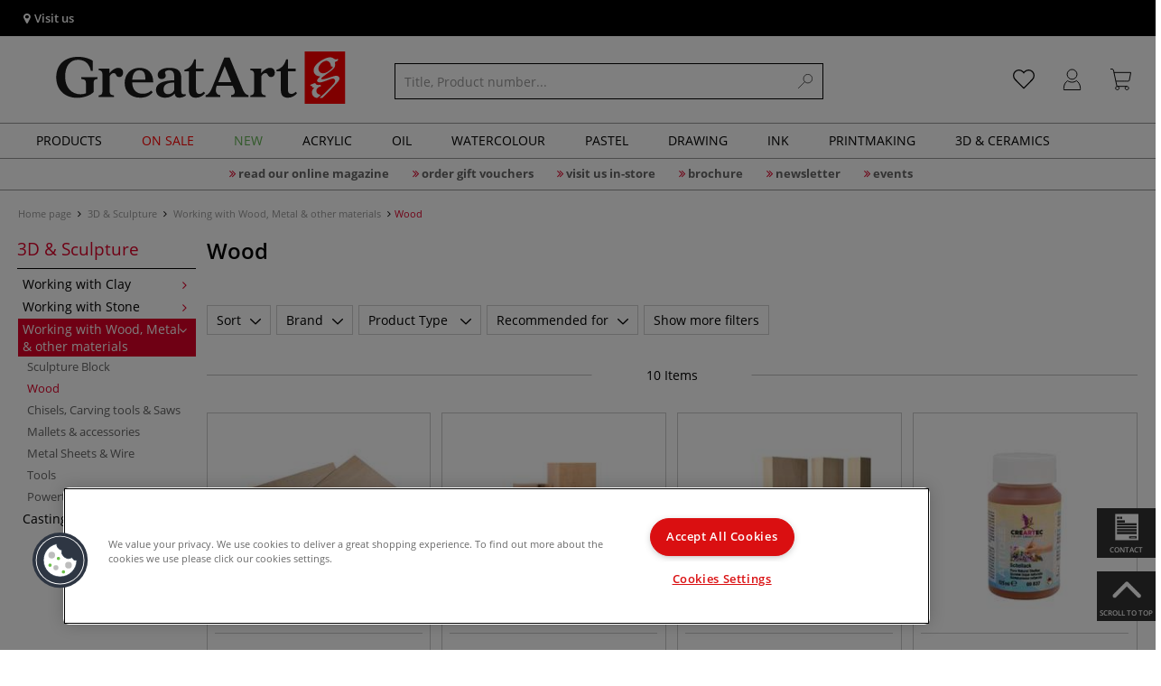

--- FILE ---
content_type: text/html; charset=UTF-8
request_url: https://www.greatart.co.uk/3d-sculpture/working-with-wood-metal-other-materials/wood/
body_size: 45411
content:
<!DOCTYPE html>
<html 
    lang="en" 
    >
    <head>
                        <meta http-equiv="X-UA-Compatible" content="IE=edge"><meta name="viewport" id="Viewport" content="width=device-width, initial-scale=1, maximum-scale=1, minimum-scale=1, user-scalable=no"><meta http-equiv="Content-Type" content="text/html; charset=UTF-8"><title>Wood buy online</title><meta name="description" content="Wood and accessories can be found online in our artist shop. ✎More than 70,000 items ✎Top brands ✎Priced prices ✎Fast delivery"><meta name="keywords" content="3d, sculpture, working, with, wood, metal, other, materials"><script src="https://scripts.publitas.com/plugins/ecom-light/website.js"
type="text/javascript"></script><script src="https://scripts.publitas.com/gerstaecker/e-com/product.js" 
type="text/javascript"></script><meta name='dmca-site-verification' content='QVo1STFQeHdWYkRHbXN2cFhDL0t0RzlveW43TWVza2lUZUVYRjJJYnVHaz01' /><meta property="og:site_name" content="https://www.greatart.co.uk/"><meta property="og:title" content="Wood buy online"><meta property="og:description" content="Wood and accessories can be found online in our artist shop. ✎More than 70,000 items ✎Top brands ✎Priced prices ✎Fast delivery"><meta property="og:type" content="website"><meta property="og:image" content=""><meta property="og:url" content="https://www.greatart.co.uk/"><link rel="manifest" href="https://www.greatart.co.uk/out/greatart/src/pwa/manifest.json"><link rel="canonical" href="https://www.greatart.co.uk/3d-sculpture/working-with-wood-metal-other-materials/wood/"><!-- iOS Homescreen Icon (version < 4.2)--><link rel="apple-touch-icon-precomposed" media="screen and (resolution: 163dpi)" href="https://www.greatart.co.uk/out/master/img/favicons/favicon_512x512.png" /><!-- iOS Homescreen Icon --><link rel="apple-touch-icon-precomposed" href="https://www.greatart.co.uk/out/master/img/favicons/favicon_512x512.png" /><!-- iPad Homescreen Icon (version < 4.2) --><link rel="apple-touch-icon-precomposed" media="screen and (resolution: 132dpi)" href="https://www.greatart.co.uk/out/master/img/favicons/favicon_512x512.png" /><!-- iPad Homescreen Icon --><link rel="apple-touch-icon-precomposed" sizes="72x72" href="https://www.greatart.co.uk/out/master/img/favicons/favicon_512x512.png" /><!-- iPhone 4 Homescreen Icon (version < 4.2) --><link rel="apple-touch-icon-precomposed" media="screen and (resolution: 326dpi)" href="https://www.greatart.co.uk/out/master/img/favicons/favicon_512x512.png" /><!-- iPhone 4 Homescreen Icon --><link rel="apple-touch-icon-precomposed" sizes="114x114" href="https://www.greatart.co.uk/out/master/img/favicons/favicon_512x512.png" /><!-- new iPad Homescreen Icon and iOS Version > 4.2 --><link rel="apple-touch-icon-precomposed" sizes="144x144" href="https://www.greatart.co.uk/out/master/img/favicons/favicon_512x512.png" /><!-- Windows 8 --><meta name="msapplication-TileColor" content="#DF0029"><!-- Kachel-Farbe --><meta name="msapplication-TileImage" content="https://www.greatart.co.uk/out/master/img/favicons/favicon_512x512.png"><!-- Fluid --><link rel="fluid-icon" href="https://www.greatart.co.uk/out/master/img/favicons/favicon_512x512.png" title="Wood buy online" /><!-- Shortcut Icons --><link rel="shortcut icon" href="https://www.greatart.co.uk/out/master/img/favicons/favicon.ico?rand=1" type="image/x-icon" /><link rel="icon" href="https://www.greatart.co.uk/out/master/img/favicons/favicon_16x16.png" sizes="16x16" /><link rel="icon" href="https://www.greatart.co.uk/out/master/img/favicons/favicon_32x32.png" sizes="32x32" /><link rel="icon" href="https://www.greatart.co.uk/out/master/img/favicons/favicon_48x48.png" sizes="48x48" /><link rel="icon" href="https://www.greatart.co.uk/out/master/img/favicons/favicon_64x64.png" sizes="64x64" /><link rel="icon" href="https://www.greatart.co.uk/out/master/img/favicons/favicon_128x128.png" sizes="128x128" /><!-- DataLayer - This comments needs to stay otherwise no dynamic output is done --><script type="text/javascript">
    var dataLayer = [
    {
        "cl": "alist",
        "basket": {
            "cartTotal": 0,
            "cartTotal_excl_vat": 0,
            "itemcnt": 0
        },
        "ecommerce": {
            "currencyCode": "GBP"
        },
        "breadcrumbs": {
            "breadcrump1": "3D%20%26%20Sculpture",
            "breadcrump2": "Working%20with%20Wood%2C%20Metal%20%26%20other%20materials",
            "breadcrump3": "Wood",
            "breadcrump4": ""
        }
    }
];
</script><!-- /DataLayer --><!-- Google Tag Manager --><script>(function(w,d,s,l,i){w[l]=w[l]||[];w[l].push({'gtm.start':
new Date().getTime(),event:'gtm.js'});var f=d.getElementsByTagName(s)[0],
j=d.createElement(s),dl=l!='dataLayer'?'&l='+l:'';j.async=true;j.src=
'https://www.googletagmanager.com/gtm.js?id='+i+dl;f.parentNode.insertBefore(j,f);
})(window,document,'script','dataLayer','GTM-57HGDPN');</script><!-- End Google Tag Manager -->
                <link rel="stylesheet" type="text/css" href="https://www.greatart.co.uk/out/modules/makaira_react-frontend/css/app.97bba31f.css?1768570835" />
<link rel="stylesheet" type="text/css" href="https://www.greatart.co.uk/out/greatart/src/vendor/fancybox/jquery.fancybox.min.css?1768570833" />
<link rel="stylesheet" type="text/css" href="https://www.greatart.co.uk/out/modules/smx_performance/css/smx_performance.css?v=11" />
<link rel="stylesheet" type="text/css" href="https://www.greatart.co.uk/out/greatart/src/css/styles.min.css?1768570930" />
<link rel="stylesheet" type="text/css" href="https://www.greatart.co.uk/out/modules/ddoevisualcms/out/src/css/photoswipe.min.css?1768570835" />
<link rel="stylesheet" type="text/css" href="https://www.greatart.co.uk/out/modules/ddoevisualcms/out/src/css/style.min.css?1768570835" />
<link rel="stylesheet" type="text/css" href="https://www.greatart.co.uk/out/modules/ddoevisualcms/out/src/css/font-awesome.min.css?1768570835" />


        <!-- HTML5 shim and Respond.js IE8 support of HTML5 elements and media queries -->
        <!--[if lt IE 9]>
        <script src="https://oss.maxcdn.com/libs/html5shiv/3.7.0/html5shiv.js"></script>
        <script src="https://oss.maxcdn.com/libs/respond.js/1.4.2/respond.min.js"></script>
        <![endif]-->
    </head>
  <!-- OXID eShop Enterprise Edition, Shopping Cart System (c) OXID eSales AG 2003 - 2026 - https://www.oxid-esales.com -->

                <body class="cl-alist">
    
                        <!-- Google Tag Manager (noscript) -->
<noscript><iframe src="https://www.googletagmanager.com/ns.html?id=GTM-57HGDPN"
height="0" width="0" style="display:none;visibility:hidden"></iframe></noscript>
<!-- End Google Tag Manager (noscript) -->                


            
    
        
            

                <script type='application/ld+json'>
            [{"@context":"http:\/\/schema.org","@type":"BreadcrumbList","name":"Breadcrumb","itemListElement":[{"@type":"ListItem","position":1,"item":{"@id":"https:\/\/www.greatart.co.uk\/3d-sculpture\/","name":"3D & Sculpture"}},{"@type":"ListItem","position":2,"item":{"@id":"https:\/\/www.greatart.co.uk\/3d-sculpture\/working-with-wood-metal-other-materials\/","name":"Working with Wood, Metal & other materials"}},{"@type":"ListItem","position":3,"item":{"@id":"https:\/\/www.greatart.co.uk\/3d-sculpture\/working-with-wood-metal-other-materials\/wood\/","name":"Wood"}}]}]
        </script>
    

                        

    <div id="floatingIcons" style="top:auto;bottom:30px">
        <div class="floating-icons--inner">
            <ul class="floating-icon--list content">
                
                
                
                
                                    <li class="floating--icon contact">
                        <a href="https://www.greatart.co.uk/contact/" id="floating--icon-contact">
                            <span class="fi--icon">
                                <img 
                                    src="https://www.greatart.co.uk/out/master/img/scrollbar/paper_transparent.png" 
                                    alt="My customer service"
                                >
                            </span>
                            <span class="fi--text">Contact</span>
                        </a>
                    </li>
                
                                    <li class="floating--icon totop">
                        <a href="#" id="floating--icon-totop">
                            <span class="fi--icon">
                                <img 
                                src="https://www.greatart.co.uk/out/master/img/scrollbar/totop_transparent.png" 
                                alt="On top"
                            >
                            </span>
                            <span class="fi--text">Scroll to Top</span>
                        </a>
                    </li>
                            </ul>

            <ul class="floating-icon--list mobile">
                <li class="floating--icon totop">
                    <a 
                        id="floatingMobile" 
                        href="#" 
                        aria-label="Other options"
                    >
                        <i class="fa fa-ellipsis-v"></i>
                    </a>
                </li>
            </ul>
        </div>
    </div>
    
    <div class="fullwidth-container">
            <div class="main-row">
                                        
            
                
    
    <header id="header">
        
                    
                
                                
                
                
<div id="header-top" style="background-color:#000000 !important">

    <div class="row top-header">
        <div class="col-md-4 visible-md visible-lg header-top-left">
                                                                    <div class="header-storefinder">
                    <a href="/london-shoreditch"
                         style="color:#ffffff !important">
                        <i class="fa fa-map-marker"></i> 
                                                
                                                    Visit us
                                            </a>
                </div>
                    </div>


                                            
        <div class="col-md-4 visible-md visible-lg header-top-center">
                    </div>

        <div class="col-md-4 visible-md visible-lg header-top-right">
            <div class="top-menu pull-right">
                                                
                

            </div>
        </div>
    </div>
</div>

        
        <div class="container">
                       
                

<div id="header-main">
    
<div id="header-xs-view">
    <div class="mobile-menu-top">
        <div class="mobile-menu-btn">
            <a class="mobile-menu" id="menu-btn" href="#menu-mobile">
                <img src="https://www.greatart.co.uk/out/master/img/icons/pp_burgermenu.svg" class="pp-icons burger" alt="">
                <img src="https://www.greatart.co.uk/out/master/img/icons/pp_x.svg" class="pp-icons closer" alt="">
            </a>
        </div>
        <div class="mobile-logo">
            <a href="https://www.greatart.co.uk/" title="">
                                <img src="https://www.greatart.co.uk/out/greatart/img/logo-mobile.svg" alt="">
            </a>
        </div>
        <div class="mobile-icon-menu">

            <div class="mobile-wishlist-icon">
                <a href="https://www.greatart.co.uk/my-wishlist/" title="Wish List">
                    <img src="https://www.greatart.co.uk/out/master/img/icons/pp_heart.svg" class="pp-icons default-icon" alt="Wish List">
                </a>
            </div>

            <div class="mobile-login">
                <a href="https://www.greatart.co.uk/my-account/" title="Account">
                   <img src="https://www.greatart.co.uk/out/master/img/icons/pp_account.svg" class="pp-icons" alt="Account">
                </a>
            </div>

            <div class="minibasket_container">
                <div class="cart-icon eq0">
    <a href="https://www.greatart.co.uk/cart/">
        <span class="basket-icon">
            <img src="https://www.greatart.co.uk/out/master/img/icons/pp_basket.svg" class="pp-icons" alt="Your Basket"  title="Your Basket">
        </span>
    </a>
    <i class="basket-counter hidden" id="countValue">0</i>    </div>
            </div>

        </div>
    </div>

    <div class="mobile-menu-footer">
    </div>
</div>
    <div id="header-md-view">
        <div id="header-md-slogan" class="row">
            <div class="header-slogan col-md-12">
                                                    
                                
            </div>
        </div>
        <div id="header-md-main" class="row">
            <div class="col-md-4 logo-col">
                                                        <a href="https://www.greatart.co.uk/" title="">
                        <img src="https://www.greatart.co.uk/out/greatart/img/logo-desktop.svg" alt="logo">
                    </a>
                            </div>

                            <div class="col-md-5 search-col">
                    
                <div id="replacement_autosuggest">
            <form class="form search" role="form" action="https://www.greatart.co.uk/index.php?" method="get" name="search">
                
<input type="hidden" name="lang" value="0" />
                <input type="hidden" name="cl" value="search">

                                    <div class="input-group">
                        <input type="text" id="searchParam" name="searchparam" value="" placeholder="Title, Product number...">
                        <button type="submit" class="search-btn" title="Search"></button>
                    </div>
                            </form>
        </div>
    

    

    

    <script type="text/javascript">
    var initialData = {"shop":{"id":11,"language":"en","languageId":0,"currency":{"id":0,"name":"GBP","rate":"1.00","dec":".","thousand":",","sign":"\u00a3","decimal":"2","side":"Front","selected":1},"vatIncluded":true},"makaira":{"url":"https:\/\/gerstaecker.makaira.io","instance":"live_greatart_co_uk","filter":{"parameterName":"filter"},"sorting":null},"user":{"discountGroup":"","discountPC":0},"settings":{"stickyTrigger":"82","showEcoFriendly":true,"blShowActiveCategoryOnTop":null,"searchResults":{"showLinks":false,"showCategories":false,"showManufacturers":false},"sortOptions":[{"field":"new","direction":"desc"},{"field":"sale","direction":"desc"},{"field":"title","direction":"asc"},{"field":"title","direction":"desc"},{"field":"price","direction":"asc"},{"field":"price","direction":"desc"}]},"translations":{"MAK_REACT_AUTOSUGGEST_PLACEHOLDER":"Title, Product number...","MAK_REACT_BACK":"Back","MAK_REACT_BRUSH_HAIR":"Brush Hair Type","MAK_REACT_BRUSH_HEAD_SHAPE":"Brush Head Shape","MAK_REACT_BRUSH_SIZE":"Brush Size","MAK_REACT_BRUSH_SIZE_MM":"Brush Size (mm)","MAK_REACT_BRUSH_TYPE":"Ideal for (brush)","MAK_REACT_CANVAS_TYPE":"Canvas type","MAK_REACT_CATALOGUE_PAGE":"Catalogue page","MAK_REACT_CATEGORYFILTER_FOR":"for","MAK_REACT_CATEGORYFILTER_RESULTS":"hits","MAK_REACT_COLORS":"Colours","MAK_REACT_COLOUR_CLAY":"Firing colour","MAK_REACT_CONSISTENCY_TYPE":"Consistency type","MAK_REACT_ECOFRIENDLY":"","MAK_REACT_FILTER_AND_SORT":"Sort & filter","MAK_REACT_FORMAT":"Format","MAK_REACT_GLOSS_LEVEL":"Gloss level","MAK_REACT_GLUE_FOR":"Glue for","MAK_REACT_GRANULATION_CLAY":"Clay Granulation","MAK_REACT_LINE_WIDTH_MM":"Line width (mm)","MAK_REACT_MARKER_BASIS":"Marker Ink type","MAK_REACT_MARKER_INK_TYPE":"Drying method","MAK_REACT_MARKER_NIBS_SHAPE":"Marker Nib shape","MAK_REACT_MEDIUM_TYPE":"Medium type","MAK_REACT_NEW":"New","MAK_REACT_PAGE":"Page","MAK_REACT_PAGE_OF":"of","MAK_REACT_PAINT_QUALITY":"Paint Quality","MAK_REACT_PAPER_CANVAS_MATERIAL":"Material \/ composition (canvas and paper)","MAK_REACT_PAPER_CANVAS_WEIGHT":"Weight GSM","MAK_REACT_PAPER_FORMAT_TYPE":"Paper type","MAK_REACT_PAPER_GRAIN":"Grain (paper)","MAK_REACT_PAPER_PRODUCTION":"Paper fabriation","MAK_REACT_PRODUCTBRAND":"Brand","MAK_REACT_PRODUCTLINE":"Range","MAK_REACT_PRODUCTS":"Items","MAK_REACT_PRODUCT_TYPE":"Product type","MAK_REACT_RECOMMENDED_TECHNIQUE":"Recommended for (technique)","MAK_REACT_REQUEST_ERROR":"Unfortunately an error occurred whilst processing your request","MAK_REACT_REQUEST_ERROR_RETRY":"Please retry","MAK_REACT_RESET":"Reset","MAK_REACT_RESET_FILTERS":"Clear all filters","MAK_REACT_RESULTS_CATEGORIES":"categories","MAK_REACT_RESULTS_MANUFACTURERS":"Brands","MAK_REACT_RESULTS_PRODUCTS":"Results Products","MAK_REACT_RESULTS_SEARCHLINKS":"Results Searchlinks","MAK_REACT_SAVE":"Save","MAK_REACT_SEARCH":"search","MAK_REACT_SELECTION":"Selection","MAK_REACT_SHOW_LESS":"Show less","MAK_REACT_SHOW_MORE":"Show more","MAK_REACT_SHOW_MORE_FILTERS":"Show more filters","MAK_REACT_SHOW_RESULTS":"Show %s results","MAK_REACT_SIZES":"Sizes","MAK_REACT_SORT":"Sort","MAK_REACT_SORT_BESTSELLER_DESC":"Favorite","MAK_REACT_SORT_DEFAULT":"Favourite","MAK_REACT_SORT_NEW_DESC":"New arrivals","MAK_REACT_SORT_PRICE_ASC":"Price: Low to High","MAK_REACT_SORT_PRICE_DESC":"Price: High to Low","MAK_REACT_SORT_SALE_DESC":"Sale","MAK_REACT_SORT_SMX_ISNEW_DESC":"New arrivals","MAK_REACT_SORT_SMX_SALE_DESC":"Sale","MAK_REACT_SORT_TITLE_ASC":"A-Z","MAK_REACT_SORT_TITLE_DESC":"Z-A","MAK_REACT_SUBMIT":"submit","MAK_REACT_SUITABLE_FOR":"Recommended for","MAK_REACT_TEMP_CLAY":"Firing temperature","MAK_REACT_TEMP_GLAZE":"Firing temperature (glaze)","MAK_REACT_THICKNESS_MM":"Thickness (mm)"},"result":{"suggestion":{"items":null,"count":null,"total":null,"offset":null,"aggregations":null,"additionalData":[]},"product":{"items":[{"id":"25908021","fields":{"id":"25908021","ean":"34170A","picture_url_main":"https:\/\/images.greatart.co.uk\/out\/pictures\/generated\/250_250\/389429\/Asian+Plywood.jpg","title":"Asian Plywood","price":4.6,"url":"\/asian-plywood.html","variants_msg":"","price_from_text":"from","price_no_vat":3.83333,"tprice":4.6,"tprice_no_vat":3.83333,"label_new":"","label_discount":0,"label_discount_text":"","label_promo_text":"","base_price":"","base_price_no_vat":"","base_price_text":"","sale":0,"label_ecofriendly":"","makaira-product":{"id":"2218533018","ean":"31896","picture_url_main":"https:\/\/images.greatart.co.uk\/out\/pictures\/generated\/250_250\/\/Asian+Plywood%2C+28+cm+x+28+cm%2C+5+mm%2C+single.jpg","title":"Asian Plywood, 28 cm x 28 cm, 5 mm, single","price":7.15,"url":"\/asian-plywood.html","price_from_text":"","price_no_vat":5.95833,"tprice":7.15,"tprice_no_vat":5.95833,"label_new":"","label_discount":0,"label_discount_text":"","label_promo_text":"","base_price":"","base_price_no_vat":"","base_price_text":""}}},{"id":"26349298","fields":{"id":"26349298","ean":"56300A","picture_url_main":"https:\/\/images.greatart.co.uk\/out\/pictures\/generated\/250_250\/593199\/Limewood.jpg","title":"Limewood","price":8.15,"url":"\/limewood.html","variants_msg":"","price_from_text":"from","price_no_vat":6.79167,"tprice":8.15,"tprice_no_vat":6.79167,"label_new":"","label_discount":0,"label_discount_text":"","label_promo_text":"","base_price":"","base_price_no_vat":"","base_price_text":"","sale":0,"label_ecofriendly":"","makaira-product":{"id":"26349304","ean":"56300","picture_url_main":"https:\/\/images.greatart.co.uk\/out\/pictures\/generated\/250_250\/593193\/Limewood%2C+100+x+160+x+65mm.jpg","title":"Limewood, 100 x 160 x 65mm","price":10.9,"url":"\/limewood.html","price_from_text":"","price_no_vat":9.08333,"tprice":10.9,"tprice_no_vat":9.08333,"label_new":"","label_discount":0,"label_discount_text":"","label_promo_text":"","base_price":"","base_price_no_vat":"","base_price_text":""}}},{"id":"26349487","fields":{"id":"26349487","ean":"56400A","picture_url_main":"https:\/\/images.greatart.co.uk\/out\/pictures\/generated\/250_250\/598720\/Abachi+Wood.jpg","title":"Abachi Wood","price":8,"url":"\/abachi-wood.html","variants_msg":"","price_from_text":"from","price_no_vat":6.66667,"tprice":8,"tprice_no_vat":6.66667,"label_new":"","label_discount":0,"label_discount_text":"","label_promo_text":"","base_price":"","base_price_no_vat":"","base_price_text":"","sale":0,"label_ecofriendly":"","makaira-product":{"id":"26349493","ean":"56400","picture_url_main":"https:\/\/images.greatart.co.uk\/out\/pictures\/generated\/250_250\/598725\/Abachi+Wood%2C+50+x+50+x+400mm.jpg","title":"Abachi Wood, 50 x 50 x 400mm","price":8,"url":"\/abachi-wood.html","price_from_text":"","price_no_vat":6.66667,"tprice":8,"tprice_no_vat":6.66667,"label_new":"","label_discount":0,"label_discount_text":"","label_promo_text":"","base_price":"","base_price_no_vat":"","base_price_text":""}}},{"id":"16436659478","fields":{"id":"16436659478","ean":"65200A","picture_url_main":"https:\/\/images.greatart.co.uk\/out\/pictures\/generated\/250_250\/591098\/ARTIDEE%C2%AE+%7C+CREARTEC%C2%AE+Pure+Natural+Shellac+%E2%80%94+125+ml+bottle.jpg","title":"ARTIDEE\u00ae | CREARTEC\u00ae Pure Natural Shellac \u2014 125 ml bottle","price":20.7,"url":"\/artidee-creartec-pure-natural-shellac-125-ml-bottle.html","variants_msg":"","price_from_text":"","price_no_vat":17.25,"tprice":20.7,"tprice_no_vat":17.25,"label_new":"","label_discount":0,"label_discount_text":"","label_promo_text":"","base_price":"","base_price_no_vat":"","base_price_text":"","sale":0,"label_ecofriendly":"","makaira-product":{"id":"16436659579","ean":"65200","picture_url_main":"https:\/\/images.greatart.co.uk\/out\/pictures\/generated\/250_250\/591098\/ARTIDEE%C2%AE+%7C+CREARTEC%C2%AE+Pure+Natural+Shellac+%E2%80%94+125+ml+bottle.jpg","title":"ARTIDEE\u00ae | CREARTEC\u00ae Pure Natural Shellac \u2014 125 ml bottle","price":20.7,"url":"\/artidee-creartec-pure-natural-shellac-125-ml-bottle.html","price_from_text":"","price_no_vat":17.25,"tprice":20.7,"tprice_no_vat":17.25,"label_new":"","label_discount":0,"label_discount_text":"","label_promo_text":"","base_price":"","base_price_no_vat":"","base_price_text":""}}},{"id":"15225330485","fields":{"id":"15225330485","ean":"62993A","picture_url_main":"https:\/\/images.greatart.co.uk\/out\/pictures\/generated\/250_250\/470714\/KREUL+%7C+GOLDEN+ELEGANCE+set+%E2%80%94+10+piece+set.jpg","title":"KREUL | GOLDEN ELEGANCE set \u2014 10 piece set","price":26.35,"url":"\/kreul-golden-elegance-set-10-piece-set.html","variants_msg":"","price_from_text":"","price_no_vat":21.95833,"tprice":26.35,"tprice_no_vat":21.95833,"label_new":"","label_discount":0,"label_discount_text":"","label_promo_text":"","base_price":"","base_price_no_vat":"","base_price_text":"","sale":0,"label_ecofriendly":"","makaira-product":{"id":"15225330545","ean":"62993","picture_url_main":"https:\/\/images.greatart.co.uk\/out\/pictures\/generated\/250_250\/470656\/KREUL+%7C+GOLDEN+ELEGANCE+set+%E2%80%94+10+piece+set.jpg","title":"KREUL | GOLDEN ELEGANCE set \u2014 10 piece set","price":26.35,"url":"\/kreul-golden-elegance-set-10-piece-set.html","price_from_text":"","price_no_vat":21.95833,"tprice":26.35,"tprice_no_vat":21.95833,"label_new":"","label_discount":0,"label_discount_text":"","label_promo_text":"","base_price":"","base_price_no_vat":"","base_price_text":""}}},{"id":"16436658248","fields":{"id":"16436658248","ean":"65197A","picture_url_main":"https:\/\/images.greatart.co.uk\/out\/pictures\/generated\/250_250\/591093\/ARTIDEE%C2%AE+%7C+CREARTEC%C2%AE+Natural+Wood+Wax+%E2%80%94+cans.jpg","title":"ARTIDEE\u00ae | CREARTEC\u00ae Natural Wood Wax \u2014 cans","price":15.2,"url":"\/artidee-creartec-natural-wood-wax-cans.html","variants_msg":"","price_from_text":"from","price_no_vat":12.66667,"tprice":15.2,"tprice_no_vat":12.66667,"label_new":"","label_discount":0,"label_discount_text":"","label_promo_text":"","base_price":"","base_price_no_vat":"","base_price_text":"","sale":0,"label_ecofriendly":"","makaira-product":{"id":"16436658351","ean":"65197","picture_url_main":"https:\/\/images.greatart.co.uk\/out\/pictures\/generated\/250_250\/591093\/ARTIDEE%C2%AE+%7C+CREARTEC%C2%AE+Natural+Wood+Wax+%E2%80%94+cans%2C+250+ml.jpg","title":"ARTIDEE\u00ae | CREARTEC\u00ae Natural Wood Wax \u2014 cans, 250 ml","price":15.2,"url":"\/artidee-creartec-natural-wood-wax-cans.html","price_from_text":"","price_no_vat":12.66667,"tprice":15.2,"tprice_no_vat":12.66667,"label_new":"","label_discount":0,"label_discount_text":"","label_promo_text":"","base_price":"","base_price_no_vat":"","base_price_text":""}}},{"id":"12187290129","fields":{"id":"12187290129","ean":"86816A","picture_url_main":"https:\/\/images.greatart.co.uk\/out\/pictures\/generated\/250_250\/405503\/Natural+Wooden+Discs+%E2%80%94+with+bark.jpg","title":"Natural Wooden Discs \u2014 with bark","price":12.57,"url":"\/natural-wooden-discs-with-bark.html","variants_msg":"","price_from_text":"","price_no_vat":10.475,"tprice":12.57,"tprice_no_vat":10.475,"label_new":"","label_discount":0,"label_discount_text":"","label_promo_text":"","base_price":"","base_price_no_vat":"","base_price_text":"","sale":0,"label_ecofriendly":"","makaira-product":{"id":"12187290173","ean":"86816","picture_url_main":"https:\/\/images.greatart.co.uk\/out\/pictures\/generated\/250_250\/405503\/Natural+Wooden+Discs+%E2%80%94+with+bark.jpg","title":"Natural Wooden Discs \u2014 with bark","price":12.57,"url":"\/natural-wooden-discs-with-bark.html","price_from_text":"","price_no_vat":10.475,"tprice":12.57,"tprice_no_vat":10.475,"label_new":"","label_discount":0,"label_discount_text":"","label_promo_text":"","base_price":"","base_price_no_vat":"","base_price_text":""}}},{"id":"16436657453","fields":{"id":"16436657453","ean":"65195A","picture_url_main":"https:\/\/images.greatart.co.uk\/out\/pictures\/generated\/250_250\/591089\/ARTIDEE%C2%AE+%7C+CREARTEC%C2%AE+Natural+Wood+Oil+%E2%80%94+cans.jpg","title":"ARTIDEE\u00ae | CREARTEC\u00ae Natural Wood Oil \u2014 cans","price":14.1,"url":"\/artidee-creartec-natural-wood-oil-cans.html","variants_msg":"","price_from_text":"from","price_no_vat":11.75,"tprice":14.1,"tprice_no_vat":11.75,"label_new":"","label_discount":0,"label_discount_text":"","label_promo_text":"","base_price":"","base_price_no_vat":"","base_price_text":"","sale":0,"label_ecofriendly":"","makaira-product":{"id":"16436657552","ean":"65195","picture_url_main":"https:\/\/images.greatart.co.uk\/out\/pictures\/generated\/250_250\/591089\/ARTIDEE%C2%AE+%7C+CREARTEC%C2%AE+Natural+Wood+Oil+%E2%80%94+cans%2C+250+ml.jpg","title":"ARTIDEE\u00ae | CREARTEC\u00ae Natural Wood Oil \u2014 cans, 250 ml","price":14.1,"url":"\/artidee-creartec-natural-wood-oil-cans.html","price_from_text":"","price_no_vat":11.75,"tprice":14.1,"tprice_no_vat":11.75,"label_new":"","label_discount":0,"label_discount_text":"","label_promo_text":"","base_price":"","base_price_no_vat":"","base_price_text":""}}},{"id":"16436659047","fields":{"id":"16436659047","ean":"65199A","picture_url_main":"https:\/\/images.greatart.co.uk\/out\/pictures\/generated\/250_250\/591095\/ARTIDEE%C2%AE+%7C+CREARTEC%C2%AE+Shellac+Primer+%E2%80%94+125+ml+bottle.jpg","title":"ARTIDEE\u00ae | CREARTEC\u00ae Shellac Primer \u2014 125 ml bottle","price":11,"url":"\/artidee-creartec-shellac-primer-125-ml-bottle.html","variants_msg":"","price_from_text":"","price_no_vat":9.16667,"tprice":11,"tprice_no_vat":9.16667,"label_new":"","label_discount":0,"label_discount_text":"","label_promo_text":"","base_price":"","base_price_no_vat":"","base_price_text":"","sale":0,"label_ecofriendly":"","makaira-product":{"id":"16436659146","ean":"65199","picture_url_main":"https:\/\/images.greatart.co.uk\/out\/pictures\/generated\/250_250\/591095\/ARTIDEE%C2%AE+%7C+CREARTEC%C2%AE+Shellac+Primer+%E2%80%94+125+ml+bottle.jpg","title":"ARTIDEE\u00ae | CREARTEC\u00ae Shellac Primer \u2014 125 ml bottle","price":11,"url":"\/artidee-creartec-shellac-primer-125-ml-bottle.html","price_from_text":"","price_no_vat":9.16667,"tprice":11,"tprice_no_vat":9.16667,"label_new":"","label_discount":0,"label_discount_text":"","label_promo_text":"","base_price":"","base_price_no_vat":"","base_price_text":""}}},{"id":"17357832629","fields":{"id":"17357832629","ean":"67349A","picture_url_main":"https:\/\/images.greatart.co.uk\/out\/pictures\/generated\/250_250\/603457\/Gerstaecker+%7C+Natural+Shellac+%E2%80%94+250+ml+jar.jpg","title":"Gerstaecker | Natural Shellac \u2014 250 ml jar","price":18.4,"url":"\/gerstaecker-natural-shellac-250-ml-jar.html","variants_msg":"","price_from_text":"","price_no_vat":15.33333,"tprice":18.4,"tprice_no_vat":15.33333,"label_new":"","label_discount":0,"label_discount_text":"","label_promo_text":"","base_price":"","base_price_no_vat":"","base_price_text":"","sale":0,"label_ecofriendly":"","makaira-product":{"id":"17357832855","ean":"67349","picture_url_main":"https:\/\/images.greatart.co.uk\/out\/pictures\/generated\/250_250\/603457\/Gerstaecker+%7C+Natural+Shellac+%E2%80%94+250+ml+jar.jpg","title":"Gerstaecker | Natural Shellac \u2014 250 ml jar","price":18.4,"url":"\/gerstaecker-natural-shellac-250-ml-jar.html","price_from_text":"","price_no_vat":15.33333,"tprice":18.4,"tprice_no_vat":15.33333,"label_new":"","label_discount":0,"label_discount_text":"","label_promo_text":"","base_price":"","base_price_no_vat":"","base_price_text":""}}}],"count":10,"total":10,"offset":0,"aggregations":{"brand":{"title":"Brand","key":"brand","type":"list_multiselect","values":{"Gerstaecker":{"key":"Gerstaecker","count":1,"position":0},"Kreul":{"key":"Kreul","count":1,"position":1}},"min":null,"max":null,"selectedValues":null,"position":10,"showDocCount":true},"product_type":{"title":"Product Type\t","key":"product_type","type":"list_multiselect","values":{"accessories":{"key":"accessories","count":7,"position":0},"painting mediums":{"key":"painting mediums","count":3,"position":1}},"min":null,"max":null,"selectedValues":null,"position":20,"showDocCount":true},"recommended_for":{"title":"Recommended for","key":"recommended_for","type":"list_multiselect","values":{"creative techniques":{"key":"creative techniques","count":7,"position":0},"framing":{"key":"framing","count":1,"position":1},"gilding":{"key":"gilding","count":2,"position":2},"model making":{"key":"model making","count":7,"position":3},"printmaking":{"key":"printmaking","count":1,"position":4},"restoration":{"key":"restoration","count":4,"position":5},"sculpture":{"key":"sculpture","count":6,"position":6}},"min":null,"max":null,"selectedValues":null,"position":40,"showDocCount":true},"selection":{"title":"Selection","key":"selection","type":"list_multiselect","values":{"set":{"key":"set","count":1,"position":0},"single":{"key":"single","count":1,"position":1}},"min":null,"max":null,"selectedValues":null,"position":999,"showDocCount":true},"category":{"title":"category","key":"category","type":"categorytree","values":{"b6eb38dff2761dbef71b87a61422bafd":{"key":"ba9a31da1412fa33e0b43eb89ccaa999","title":"3D & Sculpture","url":"\/3d-sculpture\/","currentPath":true,"count":11,"selected":false,"subtree":{"cb690ba93c32544b570e29b6737080bf":{"key":"cb690ba93c32544b570e29b6737080bf","title":"Working with Clay","url":"\/3d-sculpture\/working-with-clay\/","currentPath":false,"count":0,"selected":false,"subtree":{"c2113d70a597797c6295af0a126d1fa9":{"key":"c2113d70a597797c6295af0a126d1fa9","title":"Modelling materials & Air Drying clays","url":"\/3d-sculpture\/working-with-clay\/modelling-materials-air-drying-clays\/","currentPath":false,"count":0,"selected":false,"subtree":[]},"d21e30f7c4e42a07346f69a5b69bf523":{"key":"d21e30f7c4e42a07346f69a5b69bf523","title":"Clay","url":"\/3d-sculpture\/working-with-clay\/clay\/","currentPath":false,"count":0,"selected":false,"subtree":[]},"612795ea617de63bb7bc556ef70a66c9":{"key":"612795ea617de63bb7bc556ef70a66c9","title":"Pottery Wheels & Turntables","url":"\/3d-sculpture\/working-with-clay\/pottery-wheels-turntables\/","currentPath":false,"count":0,"selected":false,"subtree":[]},"e3572749bed0874bb4ec770a20f41237":{"key":"e3572749bed0874bb4ec770a20f41237","title":"Modelling and Strip tools","url":"\/3d-sculpture\/working-with-clay\/modelling-and-strip-tools\/","currentPath":false,"count":0,"selected":false,"subtree":[]},"f60234bda51eccf5fa39c5d6a0f1d877":{"key":"f60234bda51eccf5fa39c5d6a0f1d877","title":"Kilns and accessories","url":"\/3d-sculpture\/working-with-clay\/kilns-and-accessories\/","currentPath":false,"count":0,"selected":false,"subtree":[]},"9c36adb58b49111cb32d3a1cbccbce34":{"key":"9c36adb58b49111cb32d3a1cbccbce34","title":"Glazes, Colours & Brushes for Ceramics","url":"\/3d-sculpture\/working-with-clay\/glazes-colours-for-ceramics\/","currentPath":false,"count":0,"selected":false,"subtree":[]}}},"4d8065545aa0c66c12c05e6411ee58f6":{"key":"4d8065545aa0c66c12c05e6411ee58f6","title":"Working with Stone","url":"\/3d-sculpture\/working-with-stone\/","currentPath":false,"count":0,"selected":false,"subtree":{"e0b16a52f2613cd9384b6822c63f16fc":{"key":"e0b16a52f2613cd9384b6822c63f16fc","title":"Soapstone","url":"\/3d-sculpture\/working-with-stone\/soapstone\/","currentPath":false,"count":0,"selected":false,"subtree":[]},"54ae2da3b022029a1cb319f7c4ff22a8":{"key":"54ae2da3b022029a1cb319f7c4ff22a8","title":"Alabaster & other soft stones","url":"\/3d-sculpture\/working-with-stone\/alabaster-other-soft-stones\/","currentPath":false,"count":0,"selected":false,"subtree":[]},"cad620c42c8404313906b27503f97372":{"key":"cad620c42c8404313906b27503f97372","title":"Rasps & Rifflers","url":"\/3d-sculpture\/working-with-stone\/rasps-rifflers\/","currentPath":false,"count":0,"selected":false,"subtree":[]},"837fafa2a69bf582d9b469d888cf6332":{"key":"837fafa2a69bf582d9b469d888cf6332","title":"Chisels & Cutting tools","url":"\/3d-sculpture\/working-with-stone\/chisels-cutting-tools\/","currentPath":false,"count":0,"selected":false,"subtree":[]},"6d3daed9246fb72141e7e720d22c4546":{"key":"6d3daed9246fb72141e7e720d22c4546","title":"Finishing & Polishing ","url":"\/3d-sculpture\/working-with-stone\/finishing-polishing\/","currentPath":false,"count":0,"selected":false,"subtree":[]},"1fe3582c2a3658c5fa56df5fbb9a512d":{"key":"1fe3582c2a3658c5fa56df5fbb9a512d","title":"Stonework Accessories","url":"\/3d-sculpture\/working-with-stone\/stonework-accessories\/","currentPath":false,"count":0,"selected":false,"subtree":[]}}},"d3b8a2ba1815064720528a9cbd45ad35":{"key":"d3b8a2ba1815064720528a9cbd45ad35","title":"Working with Wood, Metal & other materials","url":"\/3d-sculpture\/working-with-wood-metal-other-materials\/","currentPath":true,"count":10,"selected":false,"subtree":{"776f815f40092ef8c26f227964edc426":{"key":"776f815f40092ef8c26f227964edc426","title":"Sculpture Block","url":"\/3d-sculpture\/working-with-wood-metal-other-materials\/sculpture-block\/","currentPath":false,"count":0,"selected":false,"subtree":[]},"b6eb38dff2761dbef71b87a61422bafd":{"key":"b6eb38dff2761dbef71b87a61422bafd","title":"Wood","url":"\/3d-sculpture\/working-with-wood-metal-other-materials\/wood\/","currentPath":true,"count":10,"selected":false,"subtree":[]},"7685bb8433942b286b882a75da9b93f9":{"key":"7685bb8433942b286b882a75da9b93f9","title":"Chisels, Carving tools & Saws","url":"\/3d-sculpture\/working-with-wood-metal-other-materials\/chisels-carving-tools\/","currentPath":false,"count":0,"selected":false,"subtree":[]},"09196c59fe551fd22b04f696b9e4a382":{"key":"09196c59fe551fd22b04f696b9e4a382","title":"Mallets & accessories","url":"\/3d-sculpture\/working-with-wood-metal-other-materials\/mallets-accessories\/","currentPath":false,"count":0,"selected":false,"subtree":[]},"81b8fb64728eaac781d3312aced3eaa1":{"key":"81b8fb64728eaac781d3312aced3eaa1","title":"Metal Sheets & Wire","url":"\/3d-sculpture\/working-with-wood-metal-other-materials\/metal-sheets-wire\/","currentPath":false,"count":0,"selected":false,"subtree":[]},"dc9b1255b7a3b4602f6a9fae16a1c29d":{"key":"dc9b1255b7a3b4602f6a9fae16a1c29d","title":"Tools","url":"\/3d-sculpture\/working-with-wood-metal-other-materials\/tools-for-metalwork\/","currentPath":false,"count":0,"selected":false,"subtree":[]},"ee194ceb475fbd074c42d9ab1923fb01":{"key":"ee194ceb475fbd074c42d9ab1923fb01","title":"Powertex","url":"\/3d-sculpture\/working-with-wood-metal-other-materials\/powertex\/","currentPath":false,"count":0,"selected":false,"subtree":[]}}},"b467cfc62b02388b3be6099b6aba6fd4":{"key":"b467cfc62b02388b3be6099b6aba6fd4","title":"Casting products & Resins","url":"\/3d-sculpture\/casting-products-resins\/","currentPath":false,"count":1,"selected":false,"subtree":{"02b67f342d72ba0147b7ba4dd78c0d24":{"key":"02b67f342d72ba0147b7ba4dd78c0d24","title":"Casting materials, Plaster & Plaster Bandages","url":"\/3d-sculpture\/casting-products-resins\/casting-materials-plaster-plaster-bandages\/","currentPath":false,"count":0,"selected":false,"subtree":[]},"823ef043d08a3dca6dc59fa91cdaad22":{"key":"823ef043d08a3dca6dc59fa91cdaad22","title":"Latex & Silicone moulding materials","url":"\/3d-sculpture\/casting-products-resins\/latex-silicone-moulding-materials\/","currentPath":false,"count":0,"selected":false,"subtree":[]},"475098b6546c8ff1f598a23bc55057fb":{"key":"475098b6546c8ff1f598a23bc55057fb","title":"Resins","url":"\/3d-sculpture\/casting-products-resins\/resins\/","currentPath":false,"count":0,"selected":false,"subtree":[]},"bd4c72cd97c3b21095393ae7c7ea749d":{"key":"bd4c72cd97c3b21095393ae7c7ea749d","title":"Moulds","url":"\/3d-sculpture\/casting-products-resins\/moulds\/","currentPath":false,"count":0,"selected":false,"subtree":[]},"773f12ad31e8bd8a954dd2f9b25179bd":{"key":"773f12ad31e8bd8a954dd2f9b25179bd","title":"Sundry products & accessories","url":"\/3d-sculpture\/casting-products-resins\/sundry-products-accessories\/","currentPath":false,"count":1,"selected":false,"subtree":[]}}}},"position":0}},"min":null,"max":null,"selectedValues":null,"position":999,"showDocCount":false},"format":{"title":"Format","key":"format","type":"list_multiselect","values":{"22.5 cm x 30 cm":{"key":"22.5 cm x 30 cm","count":1,"position":0},"28 cm x 28 cm":{"key":"28 cm x 28 cm","count":1,"position":1},"30 cm x 45 cm":{"key":"30 cm x 45 cm","count":1,"position":2},"38 cm x 38 cm":{"key":"38 cm x 38 cm","count":1,"position":3},"45 cm x 60 cm":{"key":"45 cm x 60 cm","count":1,"position":4},"48 cm x 48 cm":{"key":"48 cm x 48 cm","count":1,"position":5},"58 cm x 58 cm":{"key":"58 cm x 58 cm","count":1,"position":6}},"min":null,"max":null,"selectedValues":null,"position":999,"showDocCount":true},"category_filter":{"title":"Kategory Filter","key":"category_filter","type":"categorytree","values":{"138f6a9afd3f59ce71107756e067acbd":{"key":"138f6a9afd3f59ce71107756e067acbd","title":"Gift Sets","url":"\/giftsets\/","currentPath":false,"count":1,"selected":false,"subtree":{"bf1a11f27eae7d3eb11f78749f4fb549":{"key":"bf1a11f27eae7d3eb11f78749f4fb549","title":"Hobby & Craft sets","url":"\/giftsets\/hobby-craft-sets\/","currentPath":false,"count":1,"selected":false,"subtree":[]}},"position":0},"e14befd9ad60ee39662a2df40973f040":{"key":"e14befd9ad60ee39662a2df40973f040","title":"Paints","url":"\/paints\/","currentPath":false,"count":1,"selected":false,"subtree":{"c99f60c7beb5096de884cce50321709b":{"key":"c99f60c7beb5096de884cce50321709b","title":"Paintmaking and other techniques","url":"\/paints\/paintmaking-and-other-techniques\/","currentPath":false,"count":1,"selected":false,"subtree":{"0c4c7eb61892ee0e3c036a7f70000858":{"key":"0c4c7eb61892ee0e3c036a7f70000858","title":"Mixed Media","url":"\/paints\/paintmaking-and-other-techniques\/mixed-media\/","currentPath":false,"count":1,"selected":false,"subtree":[]}}}},"position":1},"23ed2d0820e13c1997b9433264fe6440":{"key":"23ed2d0820e13c1997b9433264fe6440","title":"Canvases, Easels & Lighting","url":"\/canvases-easels\/","currentPath":false,"count":1,"selected":false,"subtree":{"98e0ae4f5f998901da0a2f52170c3093":{"key":"98e0ae4f5f998901da0a2f52170c3093","title":"Canvas Boards, Wood Panels and other supports","url":"\/canvases-easels\/other-supports\/","currentPath":false,"count":1,"selected":false,"subtree":{"5e2bb6c6d1c945d3946cef59beae2e33":{"key":"5e2bb6c6d1c945d3946cef59beae2e33","title":"Wood & aluminium panels","url":"\/canvases-easels\/other-supports\/wooden-panels\/","currentPath":false,"count":1,"selected":false,"subtree":[]}}}},"position":2},"c05b34397a1da0f819568cd8bf3d654e":{"key":"c05b34397a1da0f819568cd8bf3d654e","title":"Printing","url":"\/printmaking\/","currentPath":false,"count":1,"selected":false,"subtree":{"600e40c7d4298da49d31e3ba2a571a2e":{"key":"600e40c7d4298da49d31e3ba2a571a2e","title":"Relief Printing","url":"\/printmaking\/relief-printing\/","currentPath":false,"count":1,"selected":false,"subtree":{"fade27bd45639ca0cd20376eddad15eb":{"key":"fade27bd45639ca0cd20376eddad15eb","title":"Linoleum and Gel printing plates & kits","url":"\/printmaking\/relief-printing\/linoleum-and-printing-plates\/","currentPath":false,"count":1,"selected":false,"subtree":[]}}}},"position":3},"ba9a31da1412fa33e0b43eb89ccaa999":{"key":"ba9a31da1412fa33e0b43eb89ccaa999","title":"3D & Sculpture","url":"\/3d-sculpture\/","currentPath":true,"count":11,"selected":false,"subtree":{"d3b8a2ba1815064720528a9cbd45ad35":{"key":"d3b8a2ba1815064720528a9cbd45ad35","title":"Working with Wood, Metal & other materials","url":"\/3d-sculpture\/working-with-wood-metal-other-materials\/","currentPath":true,"count":10,"selected":false,"subtree":{"b6eb38dff2761dbef71b87a61422bafd":{"key":"b6eb38dff2761dbef71b87a61422bafd","title":"Wood","url":"\/3d-sculpture\/working-with-wood-metal-other-materials\/wood\/","currentPath":true,"count":10,"selected":false,"subtree":[]}}},"b467cfc62b02388b3be6099b6aba6fd4":{"key":"b467cfc62b02388b3be6099b6aba6fd4","title":"Casting products & Resins","url":"\/3d-sculpture\/casting-products-resins\/","currentPath":false,"count":1,"selected":false,"subtree":{"773f12ad31e8bd8a954dd2f9b25179bd":{"key":"773f12ad31e8bd8a954dd2f9b25179bd","title":"Sundry products & accessories","url":"\/3d-sculpture\/casting-products-resins\/sundry-products-accessories\/","currentPath":false,"count":1,"selected":false,"subtree":[]}}}},"position":4},"d0e59229ed045cddbba3717c2da8268b":{"key":"d0e59229ed045cddbba3717c2da8268b","title":"Hobby","url":"\/hobby\/","currentPath":false,"count":6,"selected":false,"subtree":{"9fa4894e2da181ec03268231aabf33c2":{"key":"9fa4894e2da181ec03268231aabf33c2","title":"Creative painting","url":"\/hobby\/creative-painting\/","currentPath":false,"count":1,"selected":false,"subtree":{"c956a250ee73a84faaba4df74d1bbe61":{"key":"c956a250ee73a84faaba4df74d1bbe61","title":"Glass painting & Decorative paints","url":"\/hobby\/creative-painting\/glass-painting\/","currentPath":false,"count":1,"selected":false,"subtree":[]}}},"c12c023d3fca060b9615b070ff07cbe0":{"key":"c12c023d3fca060b9615b070ff07cbe0","title":"Model Making","url":"\/graphics\/model-making\/","currentPath":false,"count":1,"selected":false,"subtree":{"a61473b8b43061fd44a249cf367820b3":{"key":"a61473b8b43061fd44a249cf367820b3","title":"Modelling Wood","url":"\/graphics\/model-making\/wood\/","currentPath":false,"count":1,"selected":false,"subtree":[]}}},"695987d6d01601f77191186883a948f8":{"key":"695987d6d01601f77191186883a948f8","title":"Other crafts","url":"\/hobby\/other-crafts\/","currentPath":false,"count":4,"selected":false,"subtree":{"9f2787bee07516bc85102dacbca9c22e":{"key":"9f2787bee07516bc85102dacbca9c22e","title":"Other creative techniques","url":"\/hobby\/other-crafts\/other-creative-techniques\/","currentPath":false,"count":4,"selected":false,"subtree":[]}}}},"position":5}},"min":null,"max":null,"selectedValues":null,"position":999,"showDocCount":false}},"additionalData":[]}},"categories":"b6eb38dff2761dbef71b87a61422bafd"};
</script>

                </div>
                <div class="col-md-3 menus-col">
                    
                        <div class="col-md-7 header-right-icons">
                                                        <div class="right-icons-container">
    <!-- Wishlist Icon -->
    <div class="wishlist-icon">
        <a href="https://www.greatart.co.uk/my-wishlist/" title="Wish List">
            <div class="icon-container">
                <img src="https://www.greatart.co.uk/out/master/img/icons/pp_heart.svg" class="pp-icons default-icon" alt="Wish List">
                <img src="https://www.greatart.co.uk/out/master/img/icons/pp_heart_onhover.svg" class="pp-icons hover-icon" alt="Wish List">
            </div>
        </a>
    </div>
    
    <!-- User/Login Icon -->
    
            <!-- User is not logged in - show login icon -->
        <div class="user-icon">
            <a href="https://www.greatart.co.uk/my-account/" title="Log in">
                <div class="icon-container">
                    <img src="https://www.greatart.co.uk/out/master/img/icons/pp_account.svg" class="pp-icons default-icon" alt="Log in">
                    <img src="https://www.greatart.co.uk/out/master/img/icons/pp_account_onhover.svg" class="pp-icons hover-icon" alt="Log in">
                </div>
            </a>
        </div>
    
    
    <!-- Cart Icon -->
    <div class="minibasket_container">
        <div class="cart-icon eq0">
    <a href="https://www.greatart.co.uk/cart/">
        <span class="basket-icon">
            <img src="https://www.greatart.co.uk/out/master/img/icons/pp_basket.svg" class="pp-icons" alt="Your Basket"  title="Your Basket">
        </span>
    </a>
    <i class="basket-counter hidden" id="countValue">0</i>    </div>
    </div>
</div>                            
                        </div>
                        
                                    </div>
                    </div>
    </div>
</div>
            
        </div>
                    
        <div id="header-bottom">
    <div class="main-navigation main-navigation-a">
        <div class="container">
                    <div id="megaMenu" class="navA">
                                                                                                                                                                                                                                                                                                                                                                                                                                                                                                                                                                                                                                                                                                                                                                                                            
    <div class="navbar">
        <div class="navbar-inner">
            <nav class="category-navigation">
                                                                                    <ul class="nav"> <li class="hasProdMenu"> <a id="showProdMenu" href="#">Products</a> <div id="prodMenu" class="hidden dropdown-wrapper"> <ul class="menu-nav"> <li class=" hasSubCats "> <a href="https://www.greatart.co.uk/giftsets/" id="cat_138f6a9afd3f59ce71107756e067acbd_gift_sets" > <span class="menu-text">Gift Sets</span> <span class="fa fa-angle-right menu-arrow"></span> </a> <div class="subcat level-1"> <ul> <p><a href="https://www.greatart.co.uk/giftsets/" class="show-all"> Show all </a></p> <li class=""> <a href="https://www.greatart.co.uk/giftsets/acrylic-paint-sets/" id="cat_61f17b4b55e5986ae084cda66bb03573_acrylic_paint_sets"> <span class="menu-text">Acrylic paint sets</span> </a> </li> <li class=""> <a href="https://www.greatart.co.uk/giftsets/brush-sets/" id="cat_e2635843fd3814e1e5c24fab259be9ee_brush_sets"> <span class="menu-text">Brush sets</span> </a> </li> <li class=""> <a href="https://www.greatart.co.uk/giftsets/calligraphy-sets/" id="cat_0d20a545b5375041eb61d7c2b17f8f68_calligraphy_sets"> <span class="menu-text">Calligraphy sets</span> </a> </li> <li class=""> <a href="https://www.greatart.co.uk/giftsets/canvas-sets/" id="cat_e0e742c558164189498efeb571d56b21_canvas_sets"> <span class="menu-text">Canvas sets</span> </a> </li> <li class=""> <a href="https://www.greatart.co.uk/giftsets/drawing-sketching-sets/" id="cat_8f8317e22a2e352ddf954a67d12ac880_drawing_&amp;_sketching_sets"> <span class="menu-text">Drawing &amp; Sketching sets</span> </a> </li> <li class=""> <a href="https://www.greatart.co.uk/giftsets/gouache-paint-sets/" id="cat_c8edf8facda671dc2e93601d43111932_gouache_paint_sets"> <span class="menu-text">Gouache paint sets</span> </a> </li> <li class=""> <a href="https://www.greatart.co.uk/giftsets/hobby-craft-sets/" id="cat_bf1a11f27eae7d3eb11f78749f4fb549_hobby_&amp;_craft_sets"> <span class="menu-text">Hobby &amp; Craft sets</span> </a> </li> <li class=""> <a href="https://www.greatart.co.uk/giftsets/i-love-art-sets/" id="cat_22e8be0f9733e1ca959f8c4308d3cbea_i_love_art_sets"> <span class="menu-text">I LOVE ART sets</span> </a> </li> <li class=""> <a href="https://www.greatart.co.uk/giftsets/oil-paint-sets/" id="cat_15d979c4ad27b3c757e418be6b8b1f83_oil_paint_sets"> <span class="menu-text">Oil paint sets</span> </a> </li> <li class=""> <a href="https://www.greatart.co.uk/giftsets/pastel-sets/" id="cat_44ffd428955b8712d0dbfe666209dc31_pastel_sets"> <span class="menu-text">Pastel sets</span> </a> </li> <li class=""> <a href="https://www.greatart.co.uk/giftsets/printmaking-sets/" id="cat_6cb3a06a581627f8b654dc5b38fab65c_printmaking_sets"> <span class="menu-text">Printmaking sets</span> </a> </li> <li class=""> <a href="https://www.greatart.co.uk/giftsets/sculpture-modelling-sets/" id="cat_5aaf271cd29a195dc9c94822a7a79332_sculpture_&amp;_modelling_sets"> <span class="menu-text">Sculpture &amp; Modelling sets</span> </a> </li> <li class=""> <a href="https://www.greatart.co.uk/giftsets/watercolour-paint-sets/" id="cat_85b45745a2541443cb2dd2accdbf10a4_watercolour_paint_sets"> <span class="menu-text">Watercolour paint sets</span> </a> </li> </ul> </div> </li> <li class=" hasSubCats "> <a href="https://www.greatart.co.uk/paints/" id="cat_e14befd9ad60ee39662a2df40973f040_paints" > <span class="menu-text">Paints</span> <span class="fa fa-angle-right menu-arrow"></span> </a> <div class="subcat level-1"> <ul> <p><a href="https://www.greatart.co.uk/paints/" class="show-all"> Show all </a></p> <li class=" hasSubCats "> <a href="https://www.greatart.co.uk/paints/oil-paints/" id="cat_ed259933137a3325b6c672db41b4632c_oil_&amp;_alkyd_paints"> <span class="menu-text">Oil &amp; Alkyd paints</span> <span class="fa fa-angle-right arrows"></span> </a> <div class="subcat level-2"> <ul> <p><a href="https://www.greatart.co.uk/paints/oil-paints/" class="show-all"> Show all </a></p> <li class=""> <a href="https://www.greatart.co.uk/paints/oil-paints/artists-oil-paints/" id="cat_3525fc23dc98fe731e188d20a696baed_artists&#039;_oil_paints"> <span class="menu-text">Artists&#039; oil paints</span> </a> </li> <li class=""> <a href="https://www.greatart.co.uk/paints/oil-paints/students-oil-paints/" id="cat_5f0a9a91571642895b4f008328e69ee5_students&#039;_oil_paints"> <span class="menu-text">Students&#039; oil paints</span> </a> </li> <li class=""> <a href="https://www.greatart.co.uk/paints/oil-paints/special-oil-paint-ranges/" id="cat_5ebe1a0263c9ef4620724edf16e15393_special_oil_paint_ranges"> <span class="menu-text">Special oil paint ranges</span> </a> </li> <li class=""> <a href="https://www.greatart.co.uk/paints/oil-paints/oil-paint-sets/" id="cat_f52e9e04ad06f1e317a5e8afb7f0aaa7_oil_paint_sets"> <span class="menu-text">Oil paint sets</span> </a> </li> <li class=""> <a href="https://www.greatart.co.uk/paints/oil-paints/oil-painting-mediums-and-additives/" id="cat_dcc641ac70ef230aad845b1a1bee090f_oil_painting_mediums"> <span class="menu-text">Oil painting mediums</span> </a> </li> <li class=""> <a href="https://www.greatart.co.uk/paints/oil-paints/oil-painting-varnishes/" id="cat_8ee8ae9fd5f3d57ccf0573630878b534_oil_painting_varnishes"> <span class="menu-text">Oil painting varnishes</span> </a> </li> <li class=""> <a href="https://www.greatart.co.uk/paints/oil-paints/linseed-safflower-other-oils/" id="cat_59d518e3d5073cf3ddc20b8619cb5d9b_linseed,_safflower_&amp;_other_oils"> <span class="menu-text">Linseed, Safflower &amp; other oils</span> </a> </li> <li class=""> <a href="https://www.greatart.co.uk/paints/oil-paints/turpentine-thinners/" id="cat_fb217148a528d7045f50e568a9a1c90c_turpentine_&amp;_thinners"> <span class="menu-text">Turpentine &amp; thinners</span> </a> </li> <li class=""> <a href="https://www.greatart.co.uk/paints/oil-paints/oil-painting-books/" id="cat_23e08b1d01cf16f1d1c746df98566ef3_oil_painting_books"> <span class="menu-text">Oil Painting Books</span> </a> </li> </ul> </div> </li> <li class=" hasSubCats "> <a href="https://www.greatart.co.uk/paints/acrylic-paints/" id="cat_85bd09e47bad713a3296c641117460da_acrylic_paints"> <span class="menu-text">Acrylic paints</span> <span class="fa fa-angle-right arrows"></span> </a> <div class="subcat level-2"> <ul> <p><a href="https://www.greatart.co.uk/paints/acrylic-paints/" class="show-all"> Show all </a></p> <li class=""> <a href="https://www.greatart.co.uk/paints/acrylic-paints/artists-acrylic-paints/" id="cat_10ae7d28d27fd2c2abe7daf61949c08c_artists&#039;_acrylic_paints"> <span class="menu-text">Artists&#039; acrylic paints</span> </a> </li> <li class=""> <a href="https://www.greatart.co.uk/paints/acrylic-paints/students-acrylic-paints/" id="cat_dcd1b65ab2d2fcf4c95e6e2353c641de_students&#039;_acrylic_paints"> <span class="menu-text">Students&#039; acrylic paints</span> </a> </li> <li class=""> <a href="https://www.greatart.co.uk/paints/acrylic-paints/special-acrylic-paints/" id="cat_99302a74b251b6a8815967086d5ae8d7_special_acrylic_paints"> <span class="menu-text">Special acrylic paints</span> </a> </li> <li class=""> <a href="https://www.greatart.co.uk/paints/acrylic-paints/acrylic-spray-paints/" id="cat_3080afb64699a6335e8087c9d0d6d7f4_acrylic_spray_paints"> <span class="menu-text">Acrylic spray paints</span> </a> </li> <li class=""> <a href="https://www.greatart.co.uk/paints/acrylic-paints/acrylic-paint-sets/" id="cat_46a54a3b155c3f3c1eda5e07cc0a1d3f_acrylic_paint_sets"> <span class="menu-text">Acrylic paint sets</span> </a> </li> <li class=""> <a href="https://www.greatart.co.uk/paints/acrylic-paints/acrylic-pouring/" id="cat_d8e705a284487ad0cb3ba913b538f818_recommended_for_acrylic_pouring"> <span class="menu-text">Recommended for acrylic pouring</span> </a> </li> <li class=""> <a href="https://www.greatart.co.uk/paints/acrylic-paints/modelling-pastes-gels/" id="cat_fd4dc2c431ab52c98844f065913e8e9a_modelling_pastes_&amp;_gels"> <span class="menu-text">Modelling pastes &amp; gels</span> </a> </li> <li class=""> <a href="https://www.greatart.co.uk/paints/acrylic-paints/acrylic-painting-mediums-and-additives/" id="cat_ee2d830347794ed707634723b73b345e_acrylic_painting_mediums_and_additives"> <span class="menu-text">Acrylic painting mediums and additives</span> </a> </li> <li class=""> <a href="https://www.greatart.co.uk/paints/acrylic-paints/acrylic-varnishes/" id="cat_23fefb79011087993255af70d942b6fe_acrylic_varnishes"> <span class="menu-text">Acrylic varnishes</span> </a> </li> <li class=""> <a href="https://www.greatart.co.uk/paints/acrylic-paints/books-for-acrylic-painting/" id="cat_aa3b2a65cfcdecbbc6685a665af3299e_books_for_acrylic_painting"> <span class="menu-text">Books for Acrylic Painting</span> </a> </li> </ul> </div> </li> <li class=" hasSubCats "> <a href="https://www.greatart.co.uk/paints/watercolours/" id="cat_7e554854629fb814378ec8c4a72eb634_watercolours"> <span class="menu-text">Watercolours</span> <span class="fa fa-angle-right arrows"></span> </a> <div class="subcat level-2"> <ul> <p><a href="https://www.greatart.co.uk/paints/watercolours/" class="show-all"> Show all </a></p> <li class=""> <a href="https://www.greatart.co.uk/paints/watercolours/artists-watercolours/" id="cat_265ebed8561ade94519e856b0b9c9648_artists&#039;_watercolours"> <span class="menu-text">Artists&#039; watercolours</span> </a> </li> <li class=""> <a href="https://www.greatart.co.uk/paints/watercolours/students-watercolours/" id="cat_adc5cac6837867f6c594f3d8783becf3_students&#039;_watercolours"> <span class="menu-text">Students&#039; watercolours</span> </a> </li> <li class=""> <a href="https://www.greatart.co.uk/paints/watercolours/watercolour-sets/" id="cat_09e55b97420da8e5ec0d45f5047264a5_watercolour_sets"> <span class="menu-text">Watercolour sets</span> </a> </li> <li class=""> <a href="https://www.greatart.co.uk/paints/watercolours/watercolour-mediums-varnishes/" id="cat_9a4f20e5479d5d54915723e889fc9db3_watercolour_mediums_&amp;_varnishes"> <span class="menu-text">Watercolour mediums &amp; varnishes</span> </a> </li> <li class=""> <a href="https://www.greatart.co.uk/paints/watercolours/empty-watercolour-boxes-pans/" id="cat_950be08c83351e87641faf9688c9d52b_empty_watercolour_boxes_&amp;_pans"> <span class="menu-text">Empty watercolour boxes &amp; pans</span> </a> </li> <li class=""> <a href="https://www.greatart.co.uk/paints/watercolours/masking-fluid/" id="cat_1c7d7bde6f22c1eb546408c6fe35967e_masking_fluid_&amp;_tape"> <span class="menu-text">Masking Fluid &amp; Tape</span> </a> </li> <li class=""> <a href="https://www.greatart.co.uk/paints/watercolours/essential-materials-for-watercolours/" id="cat_0019e1fe2f0d2ceb36580763240d8cda_essential_materials_for_watercolours"> <span class="menu-text">Essential materials for watercolours</span> </a> </li> <li class=""> <a href="https://www.greatart.co.uk/paints/watercolours/books-for-watercolour-painting/" id="cat_db3d51b4e5f620dcd97157aa3ade5a60_books_for_watercolour_painting"> <span class="menu-text">Books for Watercolour Painting</span> </a> </li> </ul> </div> </li> <li class=" hasSubCats "> <a href="https://www.greatart.co.uk/paints/paintmaking-and-other-techniques/" id="cat_c99f60c7beb5096de884cce50321709b_paintmaking_and_other_techniques"> <span class="menu-text">Paintmaking and other techniques</span> <span class="fa fa-angle-right arrows"></span> </a> <div class="subcat level-2"> <ul> <p><a href="https://www.greatart.co.uk/paints/paintmaking-and-other-techniques/" class="show-all"> Show all </a></p> <li class=""> <a href="https://www.greatart.co.uk/paints/paintmaking-and-other-techniques/artists-pigments-and-binders/" id="cat_f0d8147159097a5991edb1be7b7bdbdc_artists&#039;_pigments_and_binders"> <span class="menu-text">Artists&#039; pigments and binders</span> </a> </li> <li class=""> <a href="https://www.greatart.co.uk/paints/paintmaking-and-other-techniques/paintmaking-additives-utensils/" id="cat_a31ef368ff2d35b3de934d36d9b1aa3d_paintmaking_additives_&amp;_utensils"> <span class="menu-text">Paintmaking additives &amp; utensils</span> </a> </li> <li class=""> <a href="https://www.greatart.co.uk/paints/paintmaking-and-other-techniques/poster-paints-gouache/" id="cat_2bac5a483caa3fc811014002ea3b4ea7_poster_paints,_gouache"> <span class="menu-text">Poster paints, Gouache</span> </a> </li> <li class=""> <a href="https://www.greatart.co.uk/paints/paintmaking-and-other-techniques/tempera-egg-tempera/" id="cat_271a4c0519936815140a85735c30d6a9_tempera_&amp;_egg_tempera"> <span class="menu-text">Tempera &amp; Egg tempera</span> </a> </li> <li class=""> <a href="https://www.greatart.co.uk/paints/paintmaking-and-other-techniques/gilding/" id="cat_0e938dd18d71ae19d1745420f46aa4c3_gilding"> <span class="menu-text">Gilding</span> </a> </li> <li class=""> <a href="https://www.greatart.co.uk/paints/paintmaking-and-other-techniques/restoration-and-patination/" id="cat_77badedfcef702d44c8710bd15760c85_restoration_and_patination"> <span class="menu-text">Restoration and patination</span> </a> </li> <li class=""> <a href="https://www.greatart.co.uk/paints/paintmaking-and-other-techniques/ideal-paints-for-schools/" id="cat_550213269a057c15dd32921991164555_ideal_for_children&#039;s_painting"> <span class="menu-text">Ideal for children&#039;s painting</span> </a> </li> <li class=""> <a href="https://www.greatart.co.uk/paints/paintmaking-and-other-techniques/mixed-media/" id="cat_0c4c7eb61892ee0e3c036a7f70000858_mixed_media"> <span class="menu-text">Mixed Media</span> </a> </li> </ul> </div> </li> <li class=" hasSubCats "> <a href="https://www.greatart.co.uk/paints/primers-storage-and-cleaning-materials/" id="cat_dc5567b689578f6e6e5c00842717b191_primers,_storage_and_cleaning_materials"> <span class="menu-text">Primers, Storage and Cleaning Materials</span> <span class="fa fa-angle-right arrows"></span> </a> <div class="subcat level-2"> <ul> <p><a href="https://www.greatart.co.uk/paints/primers-storage-and-cleaning-materials/" class="show-all"> Show all </a></p> <li class=""> <a href="https://www.greatart.co.uk/paints/primers-storage-and-cleaning-materials/gessos-primers/" id="cat_11c49d61b5ff852fcc3d1b685ececf4a_gessos_&amp;_primers"> <span class="menu-text">Gessos &amp; Primers</span> </a> </li> <li class=""> <a href="https://www.greatart.co.uk/paints/primers-storage-and-cleaning-materials/aprons-accessories/" id="cat_bb248000196acbefa45b09ea41c17aea_aprons,_gloves_&amp;_protection"> <span class="menu-text">Aprons, Gloves &amp; Protection</span> </a> </li> <li class=""> <a href="https://www.greatart.co.uk/paints/primers-storage-and-cleaning-materials/empty-tubes-pots/" id="cat_9e88ec05a8d8635c45fce38d55797afb_empty_tubes,_pots_&amp;_jars"> <span class="menu-text">Empty Tubes, Pots &amp; Jars</span> </a> </li> <li class=""> <a href="https://www.greatart.co.uk/paints/primers-storage-and-cleaning-materials/painting-storage-boxes/" id="cat_0f22ae8d5298c5f7133ada1aaf843331_painting_&amp;_storage_boxes"> <span class="menu-text">Painting &amp; Storage Boxes</span> </a> </li> </ul> </div> </li> <li class=" hasSubCats "> <a href="https://www.greatart.co.uk/graphics/airbrush-spray-paints/" id="cat_90822dcd9447ca274a52e3a85120a638_airbrush_&amp;_spray_paints"> <span class="menu-text">Airbrush &amp; Spray Paints</span> <span class="fa fa-angle-right arrows"></span> </a> <div class="subcat level-2"> <ul> <p><a href="https://www.greatart.co.uk/graphics/airbrush-spray-paints/" class="show-all"> Show all </a></p> <li class=""> <a href="https://www.greatart.co.uk/graphics/airbrush-spray-paints/airbrush-papers/" id="cat_499a2af5593dee6a797ab3b837a54b89_airbrush_papers"> <span class="menu-text">Airbrush papers</span> </a> </li> <li class=""> <a href="https://www.greatart.co.uk/graphics/airbrush-spray-paints/colours-cleaning/" id="cat_5ff4e330bcaab3cce4e44b5012d09bf7_colours_&amp;_cleaning"> <span class="menu-text">Colours &amp; Cleaning</span> </a> </li> <li class=""> <a href="https://www.greatart.co.uk/graphics/airbrush-spray-paints/airbrush-tools-compressors-accessories/" id="cat_85098efb814704ffb4599c1db6beef8e_airbrush_tools,_compressors_&amp;_accessories"> <span class="menu-text">Airbrush tools, Compressors &amp; accessories</span> </a> </li> <li class=""> <a href="https://www.greatart.co.uk/graphics/airbrush-spray-paints/spray-paints-accessories/" id="cat_84f8529ef747a7b658b1fd02e5f943ba_spray_paints_&amp;_accessories"> <span class="menu-text">Spray Paints &amp; accessories</span> </a> </li> </ul> </div> </li> <li class=""> <a href="https://www.greatart.co.uk/paints/colour-charts-guides-aids-stencils/" id="cat_9e409762e4bdc200b205903367d286fd_colour_charts,_guides,_aids_&amp;_stencils"> <span class="menu-text">Colour charts, guides, aids &amp; stencils</span> </a> </li> </ul> </div> </li> <li class=" hasSubCats "> <a href="https://www.greatart.co.uk/canvases-easels/" id="cat_23ed2d0820e13c1997b9433264fe6440_canvases,_easels_&amp;_lighting" > <span class="menu-text">Canvases, Easels &amp; Lighting</span> <span class="fa fa-angle-right menu-arrow"></span> </a> <div class="subcat level-1"> <ul> <p><a href="https://www.greatart.co.uk/canvases-easels/" class="show-all"> Show all </a></p> <li class=" hasSubCats "> <a href="https://www.greatart.co.uk/canvases-easels/stretched-canvases/" id="cat_5a75415a502023a139bd7dfb074bb784_stretched_canvases"> <span class="menu-text">Stretched canvases</span> <span class="fa fa-angle-right arrows"></span> </a> <div class="subcat level-2"> <ul> <p><a href="https://www.greatart.co.uk/canvases-easels/stretched-canvases/" class="show-all"> Show all </a></p> <li class=""> <a href="https://www.greatart.co.uk/canvases-easels/stretched-canvases/stretched-cotton-canvases/" id="cat_03db1e8e604c3317327d33cb6e739343_stretched_cotton_canvases"> <span class="menu-text">Stretched cotton canvases</span> </a> </li> <li class=""> <a href="https://www.greatart.co.uk/canvases-easels/stretched-canvases/stretched-linen-canvases/" id="cat_36d97eb9241f84f10ba1c38979d955b6_stretched_linen_canvases"> <span class="menu-text">Stretched linen canvases</span> </a> </li> <li class=""> <a href="https://www.greatart.co.uk/canvases-easels/stretched-canvases/bulk-buy-sets/" id="cat_5b7539a0c56300fcf36d96a435825c97_canvas_sets"> <span class="menu-text">Canvas Sets</span> </a> </li> <li class=""> <a href="https://www.greatart.co.uk/canvases-easels/stretched-canvases/special-format-canvases/" id="cat_8cbfaf4e6444c20a3c1ddbccf4c3278e_special_format_canvases"> <span class="menu-text">Special format canvases</span> </a> </li> </ul> </div> </li> <li class=" hasSubCats "> <a href="https://www.greatart.co.uk/canvases-easels/diy-stretched-canvases/" id="cat_a7884e70c48e6ccad90cf5c04f491c87_diy:_stretched_canvases"> <span class="menu-text">DIY: stretched canvases</span> <span class="fa fa-angle-right arrows"></span> </a> <div class="subcat level-2"> <ul> <p><a href="https://www.greatart.co.uk/canvases-easels/diy-stretched-canvases/" class="show-all"> Show all </a></p> <li class=""> <a href="https://www.greatart.co.uk/canvases-easels/diy-stretched-canvases/stretchers-and-bars/" id="cat_f15b0961c82d9455b657deb2433da2f5_stretchers_and_bars"> <span class="menu-text">Stretchers and bars</span> </a> </li> <li class=""> <a href="https://www.greatart.co.uk/canvases-easels/diy-stretched-canvases/primed-linen-canvases/" id="cat_3933f735bf6f0bdf5e1145fc97f553d8_primed_linen_canvas_rolls"> <span class="menu-text">Primed linen canvas rolls</span> </a> </li> <li class=""> <a href="https://www.greatart.co.uk/canvases-easels/diy-stretched-canvases/primed-cotton-canvases/" id="cat_15953bb3f6f6c24316b9544a1a42a3e2_primed_cotton_and_mixed_fibre_canvas_rolls"> <span class="menu-text">Primed cotton and mixed fibre canvas rolls</span> </a> </li> <li class=""> <a href="https://www.greatart.co.uk/canvases-easels/diy-stretched-canvases/unprimed-linen-canvases/" id="cat_075730c0e83e2e6279c6ea3dd3a253df_unprimed_linen_canvas_rolls"> <span class="menu-text">Unprimed linen canvas rolls</span> </a> </li> <li class=""> <a href="https://www.greatart.co.uk/canvases-easels/diy-stretched-canvases/unprimed-cotton-canvases/" id="cat_6a037483f9fff663d100a92b89a8473f_unprimed_cotton_canvas_rolls"> <span class="menu-text">Unprimed cotton canvas rolls</span> </a> </li> <li class=""> <a href="https://www.greatart.co.uk/canvases-easels/diy-stretched-canvases/primers-and-gessos/" id="cat_13b838b3815e37ff1bb1ec9448740135_primers_and_gessos"> <span class="menu-text">Primers and gessos</span> </a> </li> <li class=""> <a href="https://www.greatart.co.uk/canvases-easels/diy-stretched-canvases/essential-materials/" id="cat_8b089f655b60596ce285996c3ad3a806_tools_&amp;_essential_materials"> <span class="menu-text">Tools &amp; Essential materials</span> </a> </li> </ul> </div> </li> <li class=" hasSubCats "> <a href="https://www.greatart.co.uk/canvases-easels/other-supports/" id="cat_98e0ae4f5f998901da0a2f52170c3093_canvas_boards,_wood_panels_and_other_supports"> <span class="menu-text">Canvas Boards, Wood Panels and other supports</span> <span class="fa fa-angle-right arrows"></span> </a> <div class="subcat level-2"> <ul> <p><a href="https://www.greatart.co.uk/canvases-easels/other-supports/" class="show-all"> Show all </a></p> <li class=""> <a href="https://www.greatart.co.uk/canvases-easels/other-supports/canvas-boards/" id="cat_bce7064b6a6b7c9004e73f21ab73d6ff_canvas_boards"> <span class="menu-text">Canvas boards</span> </a> </li> <li class=""> <a href="https://www.greatart.co.uk/canvases-easels/other-supports/wooden-panels/" id="cat_5e2bb6c6d1c945d3946cef59beae2e33_wood_&amp;_aluminium_panels"> <span class="menu-text">Wood &amp; aluminium panels</span> </a> </li> <li class=""> <a href="https://www.greatart.co.uk/canvases-easels/other-supports/canvas-papers/" id="cat_78f014022aeae30bc9e32db8fe80c4d6_canvas_papers"> <span class="menu-text">Canvas papers</span> </a> </li> </ul> </div> </li> <li class=" hasSubCats "> <a href="https://www.greatart.co.uk/canvases-easels/stretched-canvases/transportation-display/" id="cat_b397e25f9f3fe198a35ba1b9d86a7892_transport_&amp;_display"> <span class="menu-text">Transport &amp; Display</span> <span class="fa fa-angle-right arrows"></span> </a> <div class="subcat level-2"> <ul> <p><a href="https://www.greatart.co.uk/canvases-easels/stretched-canvases/transportation-display/" class="show-all"> Show all </a></p> <li class=""> <a href="https://www.greatart.co.uk/canvases-easels/stretched-canvases/transportation-display/canvas-carriers/" id="cat_618abf277432d46b78290295a2f35ff3_canvas_carriers_&amp;_trolleys"> <span class="menu-text">Canvas carriers &amp; Trolleys</span> </a> </li> <li class=""> <a href="https://www.greatart.co.uk/canvases-easels/stretched-canvases/transportation-display/sleeves-protective-materials/" id="cat_9ddf8e8415db41cf8b00c9198901dc11_sleeves_&amp;_protective_materials"> <span class="menu-text">Sleeves &amp; protective materials</span> </a> </li> <li class=""> <a href="https://www.greatart.co.uk/canvases-easels/stretched-canvases/transportation-display/display-hangers/" id="cat_8cda59ef27b21c3dda51a32e1f469d85_display_hangers"> <span class="menu-text">Display hangers</span> </a> </li> </ul> </div> </li> <li class=" hasSubCats "> <a href="https://www.greatart.co.uk/canvases-easels/easels/" id="cat_528881424510e435c8059976bea0367b_easels_&amp;_lighting"> <span class="menu-text">Easels &amp; Lighting</span> <span class="fa fa-angle-right arrows"></span> </a> <div class="subcat level-2"> <ul> <p><a href="https://www.greatart.co.uk/canvases-easels/easels/" class="show-all"> Show all </a></p> <li class=""> <a href="https://www.greatart.co.uk/canvases-easels/easels/studio-easels-and-print-racks/" id="cat_089dc60c8ac469231263402e416351c9_studio_&amp;_display_easels_and_print_racks"> <span class="menu-text">Studio &amp; display easels and print racks</span> </a> </li> <li class=""> <a href="https://www.greatart.co.uk/canvases-easels/easels/table-top-easels/" id="cat_09cd43f30f684779fc45589e8bf70ccf_table_top_easels"> <span class="menu-text">Table top easels</span> </a> </li> <li class=""> <a href="https://www.greatart.co.uk/canvases-easels/easels/field-and-travel-easels-and-stools/" id="cat_de3f507386ee44b8d78870bbd88d4ef7_field_easels_&amp;_stools"> <span class="menu-text">Field easels &amp; stools</span> </a> </li> <li class=""> <a href="https://www.greatart.co.uk/canvases-easels/easels/mabef-easels-studio-furniture/" id="cat_31bb6b028b1e1a0124c5b437e58833b0_mabef_easels_&amp;_studio_furniture"> <span class="menu-text">Mabef easels &amp; studio furniture</span> </a> </li> <li class=""> <a href="https://www.greatart.co.uk/canvases-easels/easels/jullian-easels-accessories/" id="cat_1f18813c224f5574e2ec18404a4e1781_jullian_easels_&amp;_accessories"> <span class="menu-text">Jullian easels &amp; accessories</span> </a> </li> <li class=""> <a href="https://www.greatart.co.uk/canvases-easels/easels/lighting-and-accessories/" id="cat_faad9d670cb9a48fa4c7b88ec311cdb9_print_racks,_lighting_&amp;_accessories"> <span class="menu-text">Print Racks, Lighting &amp; Accessories</span> </a> </li> </ul> </div> </li> </ul> </div> </li> <li class=" hasSubCats "> <a href="https://www.greatart.co.uk/brushes/" id="cat_51189f0866de957a2a008cab5fc49052_brushes" > <span class="menu-text">Brushes</span> <span class="fa fa-angle-right menu-arrow"></span> </a> <div class="subcat level-1"> <ul> <p><a href="https://www.greatart.co.uk/brushes/" class="show-all"> Show all </a></p> <li class=" hasSubCats "> <a href="https://www.greatart.co.uk/brushes/brushes-for-oil-and-acrylic/" id="cat_27eef85064b341d7a6a06cb858ba02a1_brushes_for_oil_and_acrylic"> <span class="menu-text">Brushes for Oil and Acrylic</span> <span class="fa fa-angle-right arrows"></span> </a> <div class="subcat level-2"> <ul> <p><a href="https://www.greatart.co.uk/brushes/brushes-for-oil-and-acrylic/" class="show-all"> Show all </a></p> <li class=""> <a href="https://www.greatart.co.uk/brushes/brushes-for-oil-and-acrylic/flat-brushes/" id="cat_62654b08c1c98e1f3be7e2206ce88164_flat_brushes"> <span class="menu-text">Flat brushes</span> </a> </li> <li class=""> <a href="https://www.greatart.co.uk/brushes/brushes-for-oil-and-acrylic/pointed-round-brushes/" id="cat_8f0b927e4043b8e122fc50b030d2617a_round_brushes"> <span class="menu-text">Round brushes</span> </a> </li> <li class=""> <a href="https://www.greatart.co.uk/brushes/brushes-for-oil-and-acrylic/filbert-brushes/" id="cat_d00d9e29ab2b2f9b5ae1c27847bfe2f1_filbert_brushes"> <span class="menu-text">Filbert brushes</span> </a> </li> <li class=""> <a href="https://www.greatart.co.uk/brushes/brushes-for-oil-and-acrylic/bright-brushes/" id="cat_51ae5291491ff084613b2fcc8ecb0242_bright_brushes"> <span class="menu-text">Bright brushes</span> </a> </li> <li class=""> <a href="https://www.greatart.co.uk/brushes/brushes-for-oil-and-acrylic/fan-special-brushes/" id="cat_788d6a95501db636bb84735046d2aaa5_fan_&amp;_special_brushes"> <span class="menu-text">Fan &amp; special brushes</span> </a> </li> <li class=""> <a href="https://www.greatart.co.uk/brushes/brushes-for-oil-and-acrylic/chisel-brushes/" id="cat_49cd566557be85487661116847657327_chisel_brushes"> <span class="menu-text">Chisel brushes</span> </a> </li> <li class=""> <a href="https://www.greatart.co.uk/brushes/brushes-for-oil-and-acrylic/wide-brushes/" id="cat_5a6e2896bf719004339583c64228c330_wide_brushes"> <span class="menu-text">Wide brushes</span> </a> </li> </ul> </div> </li> <li class=" hasSubCats "> <a href="https://www.greatart.co.uk/brushes/brushes-for-watercolour/" id="cat_e302c7ae420eca57e4e88263e580caf2_brushes_for_watercolour"> <span class="menu-text">Brushes for Watercolour</span> <span class="fa fa-angle-right arrows"></span> </a> <div class="subcat level-2"> <ul> <p><a href="https://www.greatart.co.uk/brushes/brushes-for-watercolour/" class="show-all"> Show all </a></p> <li class=""> <a href="https://www.greatart.co.uk/brushes/brushes-for-watercolour/flat-brushes/" id="cat_17bc002d1e6f076f637f1aa8943dc3fa_flat_brushes"> <span class="menu-text">Flat brushes</span> </a> </li> <li class=""> <a href="https://www.greatart.co.uk/brushes/brushes-for-watercolour/round-brushes/" id="cat_3a419d795ab3eaf439da62010f2ca381_round_brushes"> <span class="menu-text">Round brushes</span> </a> </li> <li class=""> <a href="https://www.greatart.co.uk/brushes/brushes-for-watercolour/spotter-detail-brushes/" id="cat_a69a1a18590c01fa14dce1dde5c7488b_spotter_&amp;_detail_brushes"> <span class="menu-text">Spotter &amp; Detail brushes</span> </a> </li> <li class=""> <a href="https://www.greatart.co.uk/brushes/brushes-for-watercolour/rigger-brushes/" id="cat_a822c1c1ac59ccf640bcbed61b85a608_rigger_brushes"> <span class="menu-text">Rigger brushes</span> </a> </li> <li class=""> <a href="https://www.greatart.co.uk/brushes/brushes-for-watercolour/wash-brushes/" id="cat_44f80a8f954ff446f7423ace81b7ef5c_wash_brushes"> <span class="menu-text">Wash brushes</span> </a> </li> <li class=""> <a href="https://www.greatart.co.uk/brushes/brushes-for-watercolour/special-brushes/" id="cat_9f33c8c3a7ed4989e9fe8dbdf1fe163c_special_brushes"> <span class="menu-text">Special brushes</span> </a> </li> </ul> </div> </li> <li class=" hasSubCats "> <a href="https://www.greatart.co.uk/brushes/palette-knives-and-other-painting-tools/" id="cat_2f8dabb2aac6843390d59dad82973f2c_specialised_brushes,_palette_knives_and_other_painting_tools"> <span class="menu-text">Specialised Brushes, Palette Knives and other painting tools</span> <span class="fa fa-angle-right arrows"></span> </a> <div class="subcat level-2"> <ul> <p><a href="https://www.greatart.co.uk/brushes/palette-knives-and-other-painting-tools/" class="show-all"> Show all </a></p> <li class=""> <a href="https://www.greatart.co.uk/brushes/palette-knives-and-other-painting-tools/chiqueter-brushes/" id="cat_5d22b0b776e61ee6f3757efe6f57439b_chiqueter_brushes"> <span class="menu-text">Chiqueter brushes</span> </a> </li> <li class=""> <a href="https://www.greatart.co.uk/brushes/palette-knives-and-other-painting-tools/dental-theatre-nail-art-brushes/" id="cat_3d6ddb3c8ca088cef1cf09ccc7da3c6a_dental,_theatre_&amp;_nail_art_brushes"> <span class="menu-text">Dental, Theatre &amp; Nail Art brushes</span> </a> </li> <li class=""> <a href="https://www.greatart.co.uk/brushes/palette-knives-and-other-painting-tools/ceramic-hobby-brushes/" id="cat_eb2ea711e5202c03159e836001a1267d_gilding,_ceramic_&amp;_specialised_brushes"> <span class="menu-text">Gilding, Ceramic &amp; Specialised brushes</span> </a> </li> <li class=""> <a href="https://www.greatart.co.uk/brushes/palette-knives-and-other-painting-tools/ideal-brushes-for-schools/" id="cat_ee670b033a6a7480babefe8638ce3b5e_ideal_brushes_for_schools"> <span class="menu-text">Ideal brushes for schools</span> </a> </li> <li class=""> <a href="https://www.greatart.co.uk/brushes/palette-knives-and-other-painting-tools/miniature-lettering-brushes/" id="cat_a4dee8272c421c8c3fb87b697d733046_miniature_&amp;_lettering_brushes"> <span class="menu-text">Miniature &amp; Lettering brushes</span> </a> </li> <li class=""> <a href="https://www.greatart.co.uk/brushes/palette-knives-and-other-painting-tools/paint-rollers-nozzles-other-tools/" id="cat_afda750f812407d00a245b6007373e1f_paint_rollers,_nozzles_&amp;_other_tools"> <span class="menu-text">Paint rollers, Nozzles &amp; other tools</span> </a> </li> <li class=""> <a href="https://www.greatart.co.uk/brushes/palette-knives-and-other-painting-tools/palette-knives-rubber-tip-brushes/" id="cat_b7596698a8749d70705858d0ba6ae375_palette_knives,_rubber_tip_&amp;_foam_brushes"> <span class="menu-text">Palette knives, Rubber tip &amp; Foam brushes</span> </a> </li> <li class=""> <a href="https://www.greatart.co.uk/brushes/palette-knives-and-other-painting-tools/pastel-stencil-brushes/" id="cat_7afa89ba663e149626652511bf54eff5_pastel_&amp;_stencil_brushes"> <span class="menu-text">Pastel &amp; Stencil brushes</span> </a> </li> <li class=""> <a href="https://www.greatart.co.uk/brushes/palette-knives-and-other-painting-tools/wedges-and-blades/" id="cat_abdc94c339adb4fe7426a015b42e902d_wedges_and_blades"> <span class="menu-text">Wedges and blades</span> </a> </li> </ul> </div> </li> <li class=" hasSubCats "> <a href="https://www.greatart.co.uk/brushes/brush-sets/" id="cat_2e2b7c62e169f1ad079605013aee1961_brush_sets"> <span class="menu-text">Brush Sets</span> <span class="fa fa-angle-right arrows"></span> </a> <div class="subcat level-2"> <ul> <p><a href="https://www.greatart.co.uk/brushes/brush-sets/" class="show-all"> Show all </a></p> <li class=""> <a href="https://www.greatart.co.uk/brushes/brush-sets/brush-sets-for-oil-and-acrylic/" id="cat_234510d73749d0d9239f9bc6f85ad3f7_brush_sets_for_oil_and_acrylic"> <span class="menu-text">Brush sets for oil and acrylic</span> </a> </li> <li class=""> <a href="https://www.greatart.co.uk/brushes/brush-sets/brush-sets-for-watercolour-oxid/" id="cat_11ca2fafc5ec992370986ab4a3643c35_brush_sets_for_watercolour"> <span class="menu-text">Brush sets for watercolour</span> </a> </li> <li class=""> <a href="https://www.greatart.co.uk/brushes/brush-sets/palette-knife-sets/" id="cat_65fb574232881d468ae31d9b4c4b288d_palette_knife_&amp;_colour_shaper_sets"> <span class="menu-text">Palette knife &amp; Colour shaper sets</span> </a> </li> <li class=""> <a href="https://www.greatart.co.uk/brushes/brush-sets/ideal-brush-sets-for-schools/" id="cat_771309309dbc9249442d3f4b468f9a49_ideal_brushes_for_school_&amp;_pre-school"> <span class="menu-text">Ideal brushes for school &amp; pre-school</span> </a> </li> <li class=""> <a href="https://www.greatart.co.uk/brushes/brush-sets/brush-sets-for-other-techniques/" id="cat_c2c0f571117af030943b729fa8ec1aee_brush_sets_for_other_techniques"> <span class="menu-text">Brush sets for other techniques</span> </a> </li> </ul> </div> </li> <li class=" hasSubCats "> <a href="https://www.greatart.co.uk/brushes/accessories/" id="cat_d8ddaf6102fa669f3b333884b897d145_brush_&amp;_painting_accessories"> <span class="menu-text">Brush &amp; Painting Accessories</span> <span class="fa fa-angle-right arrows"></span> </a> <div class="subcat level-2"> <ul> <p><a href="https://www.greatart.co.uk/brushes/accessories/" class="show-all"> Show all </a></p> <li class=""> <a href="https://www.greatart.co.uk/brushes/accessories/brush-cleaning-solutions-pots/" id="cat_316a4c8dcbfdd47be5ac242faf160fe2_brush_cleaning_solutions_&amp;_pots"> <span class="menu-text">Brush cleaning solutions &amp; pots</span> </a> </li> <li class=""> <a href="https://www.greatart.co.uk/brushes/accessories/plastic-and-wooden-palettes/" id="cat_07dc555ea736ef92a11e386f643779d5_plastic,_wooden_&amp;_glass_palettes"> <span class="menu-text">Plastic, wooden &amp; glass palettes</span> </a> </li> <li class=""> <a href="https://www.greatart.co.uk/brushes/accessories/metal-paper-palettes/" id="cat_258e2b61eb495487463139d66f6564ca_porcelain,_metal_&amp;_paper_palettes"> <span class="menu-text">Porcelain, metal &amp; paper palettes</span> </a> </li> <li class=""> <a href="https://www.greatart.co.uk/brushes/accessories/empty-brush-cases/" id="cat_178a6bb111628fcba3b9058e99d3b578_empty_brush_cases_&amp;_holders"> <span class="menu-text">Empty brush cases &amp; holders</span> </a> </li> </ul> </div> </li> </ul> </div> </li> <li class=" hasSubCats "> <a href="https://www.greatart.co.uk/drawing/" id="cat_fc9930566e11ac12cc77f2a28eec378e_drawing" > <span class="menu-text">Drawing</span> <span class="fa fa-angle-right menu-arrow"></span> </a> <div class="subcat level-1"> <ul> <p><a href="https://www.greatart.co.uk/drawing/" class="show-all"> Show all </a></p> <li class=" hasSubCats "> <a href="https://www.greatart.co.uk/drawing/pastels-charcoal/" id="cat_2e4887df33f07ca23382222e7894ed2b_pastels_&amp;_charcoal"> <span class="menu-text">Pastels &amp; Charcoal</span> <span class="fa fa-angle-right arrows"></span> </a> <div class="subcat level-2"> <ul> <p><a href="https://www.greatart.co.uk/drawing/pastels-charcoal/" class="show-all"> Show all </a></p> <li class=""> <a href="https://www.greatart.co.uk/drawing/pastels-charcoal/soft-hard-pastels/" id="cat_4a46e3a625696d589da567bbbc09e296_individual_soft_&amp;_hard_pastels_&amp;_accessories"> <span class="menu-text">Individual Soft &amp; Hard Pastels &amp; accessories</span> </a> </li> <li class=""> <a href="https://www.greatart.co.uk/drawing/pastels-charcoal/soft-hard-pastel-sets/" id="cat_213944da37bff8f6497e93c73aec478d_soft_&amp;_hard_pastel_sets"> <span class="menu-text">Soft &amp; Hard Pastel Sets</span> </a> </li> <li class=""> <a href="https://www.greatart.co.uk/drawing/pastels-charcoal/oil-pastels/" id="cat_68f7c2c1c63bfe7f01aefd559fa62f39_oil_pastels"> <span class="menu-text">Oil Pastels</span> </a> </li> <li class=""> <a href="https://www.greatart.co.uk/drawing/pastels-charcoal/pastel-pencils/" id="cat_4897dc376503b4381f74b5870033418a_pastel_pencils"> <span class="menu-text">Pastel Pencils</span> </a> </li> <li class=""> <a href="https://www.greatart.co.uk/drawing/pastels-charcoal/artists-chalks/" id="cat_c5e781b3260d32631355c53cbfdaaed0_artists&#039;_chalks_&amp;_graphite"> <span class="menu-text">Artists&#039; Chalks &amp; Graphite</span> </a> </li> <li class=""> <a href="https://www.greatart.co.uk/drawing/pastels-charcoal/wax-pastels/" id="cat_c8f2153bfcab8ed0e44614a7379e77c3_wax_pastels_&amp;_crayons"> <span class="menu-text">Wax Pastels &amp; Crayons</span> </a> </li> <li class=""> <a href="https://www.greatart.co.uk/drawing/pastels-charcoal/charcoal/" id="cat_35e4d7f8987b0c26e1bda578b16e2fa1_charcoal"> <span class="menu-text">Charcoal</span> </a> </li> <li class=""> <a href="https://www.greatart.co.uk/drawing/pastels-charcoal/pastel-grounds/" id="cat_35673fb53016f7fb8fd5150ee7e91c28_pastel_grounds"> <span class="menu-text">Pastel Grounds</span> </a> </li> <li class=""> <a href="https://www.greatart.co.uk/drawing/drawing-accessories/fixatives/" id="cat_849e1a89b46eee98ac99d7480c3455b2_fixatives"> <span class="menu-text">Fixatives</span> </a> </li> <li class=""> <a href="https://www.greatart.co.uk/drawing/pastels-charcoal/panpastel-artists-pastels/" id="cat_1fa6bb20dd0863a4a5d79ed2225a21ff_panpastel®_artists&#039;_pastels_&amp;_tools"> <span class="menu-text">PANPASTEL® Artists&#039; Pastels &amp; Tools</span> </a> </li> </ul> </div> </li> <li class=" hasSubCats "> <a href="https://www.greatart.co.uk/drawing/pencils/" id="cat_53ee580a7694877fb1c40ff15f7574d0_pencils"> <span class="menu-text">Pencils</span> <span class="fa fa-angle-right arrows"></span> </a> <div class="subcat level-2"> <ul> <p><a href="https://www.greatart.co.uk/drawing/pencils/" class="show-all"> Show all </a></p> <li class=""> <a href="https://www.greatart.co.uk/drawing/pencils/individual-graphite-pencils/" id="cat_9761ac4d46acd1c9a81b4f3166908a5c_individual_graphite_pencils"> <span class="menu-text">Individual Graphite Pencils</span> </a> </li> <li class=""> <a href="https://www.greatart.co.uk/drawing/pencils/graphite-pencils/" id="cat_e557cfbd0ecd39f4744a22f8650cf936_pencil_sets"> <span class="menu-text">Pencil Sets</span> </a> </li> <li class=""> <a href="https://www.greatart.co.uk/drawing/pencils/propelling-mechanical-pencils/" id="cat_ae4f5ba8fbd7eabcbff53b0201109515_propelling_&amp;_mechanical_pencils"> <span class="menu-text">Propelling &amp; Mechanical Pencils</span> </a> </li> <li class=""> <a href="https://www.greatart.co.uk/drawing/pencils/powders-leads-and-holders/" id="cat_1efc327578f1b38bf18c3e671141ea93_powders,_leads_and_holders"> <span class="menu-text">Powders, Leads and Holders</span> </a> </li> <li class=""> <a href="https://www.greatart.co.uk/drawing/pencils/colouring-pencils/" id="cat_9fd74e0e54a3e67b84ff33ebe18491a3_colouring_pencils"> <span class="menu-text">Colouring Pencils</span> </a> </li> <li class=""> <a href="https://www.greatart.co.uk/drawing/pencils/watersoluble-pencils-crayons/" id="cat_cf5cba456d5e231512d7b745e07c4b19_watersoluble_pencils_&amp;_crayons"> <span class="menu-text">Watersoluble Pencils &amp; Crayons</span> </a> </li> <li class=""> <a href="https://www.greatart.co.uk/drawing/pencils/charcoal-sepia-sanguine-pencils/" id="cat_77e44ac2498164f1d7dd90e96f772f5f_charcoal,_sepia_&amp;_sanguine_pencils"> <span class="menu-text">Charcoal, Sepia &amp; Sanguine Pencils</span> </a> </li> </ul> </div> </li> <li class=" hasSubCats "> <a href="https://www.greatart.co.uk/drawing/drawing-accessories/" id="cat_a39c33d68fb350a7a8e5fce251be95a4_drawing_accessories"> <span class="menu-text">Drawing Accessories</span> <span class="fa fa-angle-right arrows"></span> </a> <div class="subcat level-2"> <ul> <p><a href="https://www.greatart.co.uk/drawing/drawing-accessories/" class="show-all"> Show all </a></p> <li class=""> <a href="https://www.greatart.co.uk/drawing/drawing-accessories/sharpeners-shapers/" id="cat_921d1de9a348b0053e86ce503063ccd2_sharpeners_&amp;_shapers"> <span class="menu-text">Sharpeners &amp; Shapers</span> </a> </li> <li class=""> <a href="https://www.greatart.co.uk/drawing/drawing-accessories/rubbers-blending-tools/" id="cat_98a1c9a09930f2ee7ef8d96dbefa0b78_erasers_&amp;_blending_tools"> <span class="menu-text">Erasers &amp; Blending Tools</span> </a> </li> <li class=""> <a href="https://www.greatart.co.uk/drawing/drawing-accessories/rulers/" id="cat_2ddbd576d5081b6a08bb7bb2bb4599f7_rulers_&amp;_measures"> <span class="menu-text">Rulers &amp; Measures</span> </a> </li> <li class=""> <a href="https://www.greatart.co.uk/drawing/drawing-accessories/pencil-cases/" id="cat_7f45e00e8eaf74c77e419f0d9e43bf7b_pencil_cases_&amp;_tins"> <span class="menu-text">Pencil cases &amp; tins</span> </a> </li> <li class=""> <a href="https://www.greatart.co.uk/drawing/drawing-accessories/manikins-view-finders/" id="cat_563fc9ecad74cde0b9fb08705e88d8aa_mannequins_&amp;_view_finders"> <span class="menu-text">Mannequins &amp; View Finders</span> </a> </li> <li class=""> <a href="https://www.greatart.co.uk/drawing/drawing-accessories/projectors-light-boxes/" id="cat_778763d9eb66e0dd5a3b8306f79a8e0e_projectors_&amp;_light_boxes"> <span class="menu-text">Projectors &amp; Light Boxes</span> </a> </li> <li class=" hasSubCats "> <a href="https://www.greatart.co.uk/drawing/drawing-accessories/paper-shredder/" id="cat_2bde278a61c06f2e1d3a4055d25f4240_paper_shredder"> <span class="menu-text">Paper Shredder</span> </a> <div class="subcat level-3"> <ul> <p><a href="https://www.greatart.co.uk/drawing/drawing-accessories/paper-shredder/" class="show-all"> Show all </a></p> <li class=" hasSubCats "> <a href="https://www.greatart.co.uk/drawing/drawing-accessories/paper-shredder/drawing-accessories/" id="cat_2bf60d79cb85f21ef82fabb8780b3d95_drawing_accessories"> <span class="menu-text">Drawing Accessories</span> </a> <div class="subcat level-4"> <ul> <p><a href="https://www.greatart.co.uk/drawing/drawing-accessories/paper-shredder/drawing-accessories/" class="show-all"> Show all </a></p> <li class=""> <a href="https://www.greatart.co.uk/drawing/drawing-accessories/paper-shredder/drawing-accessories/sharpeners-shapers/" id="cat_e26b47a059b005ea12b10eec84bd5a0d_sharpeners_&amp;_shapers"> <span class="menu-text">Sharpeners &amp; Shapers</span> </a> </li> <li class=""> <a href="https://www.greatart.co.uk/drawing/drawing-accessories/paper-shredder/drawing-accessories/erasers-blending-tools/" id="cat_810c01597b65bfefed8edbdf65a90dbf_erasers_&amp;_blending_tools"> <span class="menu-text">Erasers &amp; Blending Tools</span> </a> </li> <li class=""> <a href="https://www.greatart.co.uk/drawing/drawing-accessories/paper-shredder/drawing-accessories/rulers-measures/" id="cat_eb44f19a7b6dbb682ff861f16870b0b5_rulers_&amp;_measures"> <span class="menu-text">Rulers &amp; Measures</span> </a> </li> <li class=""> <a href="https://www.greatart.co.uk/drawing/drawing-accessories/paper-shredder/drawing-accessories/pencil-cases-tins/" id="cat_93e1a328778bcaa343bdb6fd4c7573dc_pencil_cases_&amp;_tins"> <span class="menu-text">Pencil cases &amp; tins</span> </a> </li> <li class=""> <a href="https://www.greatart.co.uk/drawing/drawing-accessories/paper-shredder/drawing-accessories/mannequins-view-finders/" id="cat_55837141c0c1c44f1e8a159d7bdfd024_mannequins_&amp;_view_finders"> <span class="menu-text">Mannequins &amp; View Finders</span> </a> </li> <li class=""> <a href="https://www.greatart.co.uk/drawing/drawing-accessories/paper-shredder/drawing-accessories/projectors-light-boxes/" id="cat_d8b7dfb4681e50889aa4e9794dfb19f8_projectors_&amp;_light_boxes"> <span class="menu-text">Projectors &amp; Light Boxes</span> </a> </li> <li class=""> <a href="https://www.greatart.co.uk/drawing/drawing-accessories/paper-shredder/drawing-accessories/paper-shredder/" id="cat_a87de7cc1ab0ade5f251a8127b281ff7_paper_shredder"> <span class="menu-text">Paper Shredder</span> </a> </li> </ul> </div> </li> </ul> </div> </li> </ul> </div> </li> <li class=" hasSubCats "> <a href="https://www.greatart.co.uk/drawing/drawing-boards-boxes/" id="cat_6c6a560c4aa2a6edb24a7a6beaab6dff_drawing_boards,_boxes_&amp;_tables"> <span class="menu-text">Drawing Boards, Boxes &amp; Tables</span> <span class="fa fa-angle-right arrows"></span> </a> <div class="subcat level-2"> <ul> <p><a href="https://www.greatart.co.uk/drawing/drawing-boards-boxes/" class="show-all"> Show all </a></p> <li class=""> <a href="https://www.greatart.co.uk/drawing/drawing-boards-boxes/drawing-boards-clips/" id="cat_c0feca7fd655e084b9caf032b32fda49_drawing_boards_&amp;_clips"> <span class="menu-text">Drawing boards &amp; Clips</span> </a> </li> <li class=""> <a href="https://www.greatart.co.uk/drawing/drawing-boards-boxes/storage-cases-boxes/" id="cat_a2c50e096e68f2f7e5608723f07a38f2_storage_cases_&amp;_boxes"> <span class="menu-text">Storage cases &amp; Boxes</span> </a> </li> <li class=""> <a href="https://www.greatart.co.uk/drawing/drawing-boards-boxes/drawing-tables-furniture/" id="cat_823d7b946c122cab01d12db333258904_drawing_tables_&amp;_furniture"> <span class="menu-text">Drawing tables &amp; Furniture</span> </a> </li> </ul> </div> </li> </ul> </div> </li> <li class=" hasSubCats "> <a href="https://www.greatart.co.uk/graphics/" id="cat_5c9032bfdfba9ae171e662ad76b40c56_graphics_&amp;_illustration" > <span class="menu-text">Graphics &amp; Illustration</span> <span class="fa fa-angle-right menu-arrow"></span> </a> <div class="subcat level-1"> <ul> <p><a href="https://www.greatart.co.uk/graphics/" class="show-all"> Show all </a></p> <li class=" hasSubCats "> <a href="https://www.greatart.co.uk/graphics/calligraphy-lettering/" id="cat_d139e7cb3e1fefe88ef6eb19fc3615e2_calligraphy_&amp;_lettering"> <span class="menu-text">Calligraphy &amp; Lettering</span> <span class="fa fa-angle-right arrows"></span> </a> <div class="subcat level-2"> <ul> <p><a href="https://www.greatart.co.uk/graphics/calligraphy-lettering/" class="show-all"> Show all </a></p> <li class=""> <a href="https://www.greatart.co.uk/graphics/calligraphy-lettering/calligraphy-pens/" id="cat_7c6ecc6b3bc44d9abe027d25e60d40fa_calligraphy_pens"> <span class="menu-text">Calligraphy pens</span> </a> </li> <li class=""> <a href="https://www.greatart.co.uk/graphics/calligraphy-lettering/inks-ink-stones/" id="cat_e0143ac7bc0a1216da03c9de5534e7f6_inks_&amp;_ink_stones"> <span class="menu-text">Inks &amp; Ink stones</span> </a> </li> <li class=""> <a href="https://www.greatart.co.uk/graphics/calligraphy-lettering/nibs-holders-quills/" id="cat_a96d10316ce999697c54fbdd9fb360b1_nibs,_holders,_quills_&amp;_accessories"> <span class="menu-text">Nibs, Holders, Quills &amp; Accessories</span> </a> </li> <li class=""> <a href="https://www.greatart.co.uk/graphics/calligraphy-lettering/calligraphy-brushes/" id="cat_a80613d81927bee1e67074d86a108061_calligraphy_brushes"> <span class="menu-text">Calligraphy brushes</span> </a> </li> <li class=""> <a href="https://www.greatart.co.uk/graphics/calligraphy-lettering/calligraphy-sets/" id="cat_7f6563589940600c1732c5a41a9fb1b7_calligraphy_sets"> <span class="menu-text">Calligraphy sets</span> </a> </li> </ul> </div> </li> <li class=" hasSubCats "> <a href="https://www.greatart.co.uk/graphics/colours-pens-markers/" id="cat_6743c465426ea400569218cd2207ad69_colours,_pens_&amp;_markers"> <span class="menu-text">Colours, Pens &amp; Markers</span> <span class="fa fa-angle-right arrows"></span> </a> <div class="subcat level-2"> <ul> <p><a href="https://www.greatart.co.uk/graphics/colours-pens-markers/" class="show-all"> Show all </a></p> <li class=""> <a href="https://www.greatart.co.uk/graphics/colours-pens-markers/acrylic-drawing-inks/" id="cat_a9f7bf99bcfe38a759c1c4cfa6adf4c2_acrylic_&amp;_drawing_inks"> <span class="menu-text">Acrylic &amp; Drawing Inks</span> </a> </li> <li class=""> <a href="https://www.greatart.co.uk/graphics/colours-pens-markers/individual-felt-tip-pens-and-markers/" id="cat_297784c4b47c562d451705cdc8167f11_individual_felt-tip_pens_and_markers"> <span class="menu-text">Individual felt-tip pens and markers</span> </a> </li> <li class=""> <a href="https://www.greatart.co.uk/graphics/colours-pens-markers/felt-tip-pen-and-marker-sets/" id="cat_08b82628701a6f28a1609aef26333686_felt-tip_pen_and_marker_sets"> <span class="menu-text">Felt-tip pen and marker sets</span> </a> </li> <li class=""> <a href="https://www.greatart.co.uk/graphics/colours-pens-markers/drawing-writing-pens/" id="cat_991c24f7136671a08005bf909e104441_drawing_&amp;_writing_pens"> <span class="menu-text">Drawing &amp; Writing pens</span> </a> </li> <li class=""> <a href="https://www.greatart.co.uk/graphics/colours-pens-markers/3d-pens-accessories/" id="cat_7f6c64ae0c3d527c3d88d6dcc8f506d0_empty_markers,_replacement_tips,_refills_&amp;_accessories"> <span class="menu-text">Empty markers, Replacement tips, Refills &amp; Accessories</span> </a> </li> </ul> </div> </li> <li class=" hasSubCats "> <a href="https://www.greatart.co.uk/graphics/cutting-collage-stationery/" id="cat_435ccaa9c84932898fea045d8f75207c_cutting,_collage_&amp;_stationery"> <span class="menu-text">Cutting, Collage &amp; Stationery</span> <span class="fa fa-angle-right arrows"></span> </a> <div class="subcat level-2"> <ul> <p><a href="https://www.greatart.co.uk/graphics/cutting-collage-stationery/" class="show-all"> Show all </a></p> <li class=""> <a href="https://www.greatart.co.uk/graphics/cutting-collage-stationery/scissors-cutters/" id="cat_d742b8d45d0c05bda9e259cfee6e158d_scissors_&amp;_cutters"> <span class="menu-text">Scissors &amp; Cutters</span> </a> </li> <li class=""> <a href="https://www.greatart.co.uk/graphics/cutting-collage-stationery/replacement-cutter-blades/" id="cat_7a876edf6356fa83fcf783a51eed048b_replacement_cutter_blades"> <span class="menu-text">Replacement Cutter Blades</span> </a> </li> <li class=""> <a href="https://www.greatart.co.uk/graphics/cutting-collage-stationery/cutting-systems-mats-guillotines/" id="cat_6bddc8b7b0ec3d92938fa3921f276a01_cutting_systems,_mats_&amp;_guillotines"> <span class="menu-text">Cutting Systems, Mats &amp; Guillotines</span> </a> </li> <li class=""> <a href="https://www.greatart.co.uk/graphics/cutting-collage-stationery/adhesives-glues/" id="cat_9ba321c8fa7605564a54a481abd90bf9_adhesives,_glues,_glue_guns_&amp;_accessories"> <span class="menu-text">Adhesives, Glues, Glue Guns &amp; accessories</span> </a> </li> <li class=""> <a href="https://www.greatart.co.uk/graphics/cutting-collage-stationery/tapes/" id="cat_d89424d4bcc59917bc46b37827edf97f_tapes,_post-its,_labels_etc."> <span class="menu-text">Tapes, Post-Its, Labels etc.</span> </a> </li> <li class=""> <a href="https://www.greatart.co.uk/graphics/cutting-collage-stationery/desktop-laminators-book-binding/" id="cat_52394fb75e364d963071ad785fe86548_desktop_laminators_&amp;_bookbinding"> <span class="menu-text">Desktop Laminators &amp; Bookbinding</span> </a> </li> <li class=""> <a href="https://www.greatart.co.uk/graphics/cutting-collage-stationery/staplers-binders-and-paper-clips/" id="cat_f4ddf80ced760af04cc7f83c46ce8a10_staplers,_paper_clips,_thumb_tacks,_rubber_bands_etc"> <span class="menu-text">Staplers, Paper clips, Thumb tacks, Rubber bands etc</span> </a> </li> </ul> </div> </li> <li class=" hasSubCats "> <a href="https://www.greatart.co.uk/graphics/design-technical-drawing/" id="cat_24dcb88b2955e3ff8fedb0a8f1a40753_design_&amp;_technical_drawing"> <span class="menu-text">Design &amp; Technical Drawing</span> <span class="fa fa-angle-right arrows"></span> </a> <div class="subcat level-2"> <ul> <p><a href="https://www.greatart.co.uk/graphics/design-technical-drawing/" class="show-all"> Show all </a></p> <li class=""> <a href="https://www.greatart.co.uk/graphics/design-technical-drawing/acetate-film/" id="cat_c63b18e1000071dd5166289bb5351a6c_acetate_&amp;_film"> <span class="menu-text">Acetate &amp; Film</span> </a> </li> <li class=""> <a href="https://www.greatart.co.uk/graphics/design-technical-drawing/colour-guides/" id="cat_b6134fb35b08c3f440e290d19cb39148_colour_guides"> <span class="menu-text">Colour guides</span> </a> </li> <li class=""> <a href="https://www.greatart.co.uk/graphics/design-technical-drawing/compasses/" id="cat_e7a8f012d1c251c161752b21b3ca386e_compasses"> <span class="menu-text">Compasses</span> </a> </li> <li class=""> <a href="https://www.greatart.co.uk/graphics/design-technical-drawing/digital-art-and-photography/" id="cat_6eaf88be579364a87249cb2a03f03006_digital_art_&amp;_photography"> <span class="menu-text">Digital Art &amp; Photography</span> </a> </li> <li class=""> <a href="https://www.greatart.co.uk/graphics/design-technical-drawing/presentation-cases-transportation-folders/" id="cat_c0fa9a8f27090a4e814381172ef78332_portfolios,_presentation_&amp;_transportation"> <span class="menu-text">Portfolios, Presentation &amp; Transportation</span> </a> </li> <li class=""> <a href="https://www.greatart.co.uk/graphics/design-technical-drawing/stencils/" id="cat_a2616da484a1383c284cc31c9c0f7a03_stencils_&amp;_templates"> <span class="menu-text">Stencils &amp; Templates</span> </a> </li> <li class=""> <a href="https://www.greatart.co.uk/graphics/design-technical-drawing/technical-drawing-tools/" id="cat_ff0181ce8ba48611e3f29f8b598340a3_technical_drawing_tools"> <span class="menu-text">Technical Drawing tools</span> </a> </li> </ul> </div> </li> </ul> </div> </li> <li class=" hasSubCats "> <a href="https://www.greatart.co.uk/papers/" id="cat_d13d00a29e78d1b073438d0ef7869032_papers" > <span class="menu-text">Papers</span> <span class="fa fa-angle-right menu-arrow"></span> </a> <div class="subcat level-1"> <ul> <p><a href="https://www.greatart.co.uk/papers/" class="show-all"> Show all </a></p> <li class=" hasSubCats "> <a href="https://www.greatart.co.uk/papers/for-painting/" id="cat_5f3096489a41124560a7c9832d49657e_painting"> <span class="menu-text">Painting</span> <span class="fa fa-angle-right arrows"></span> </a> <div class="subcat level-2"> <ul> <p><a href="https://www.greatart.co.uk/papers/for-painting/" class="show-all"> Show all </a></p> <li class=""> <a href="https://www.greatart.co.uk/papers/for-painting/oil-papers/" id="cat_e1ca3eb27d3f30f8d82ddbf182352965_oil_papers"> <span class="menu-text">Oil papers</span> </a> </li> <li class=""> <a href="https://www.greatart.co.uk/papers/for-painting/acrylic-papers/" id="cat_fcdd4e5c4915ac1fcad5791f48206287_acrylic_papers"> <span class="menu-text">Acrylic papers</span> </a> </li> <li class=""> <a href="https://www.greatart.co.uk/papers/for-painting/100-cotton-watercolour-papers/" id="cat_c2ee1381a3ad997bba5bd49265731e13_artist_&amp;_professional_watercolour_papers"> <span class="menu-text">Artist &amp; professional watercolour papers</span> </a> </li> <li class=""> <a href="https://www.greatart.co.uk/papers/for-painting/watercolour-papers-blocks-pads/watercolour-sheets-rolls/" id="cat_0036b615fefb1af49c26ec4ac75844bb_watercolour_sheets_&amp;_rolls"> <span class="menu-text">Watercolour sheets &amp; rolls</span> </a> </li> <li class=""> <a href="https://www.greatart.co.uk/papers/for-painting/watercolour-papers-blocks-pads/watercolour-pads-blocks/" id="cat_5be9564e9a0f941602e17269f5f81db7_watercolour_pads_&amp;_blocks"> <span class="menu-text">Watercolour pads &amp; blocks</span> </a> </li> <li class=""> <a href="https://www.greatart.co.uk/papers/for-painting/watercolour-albums-and-postcards/" id="cat_1d7dafc0ed8e3a57577c02d3d9bb0b4a_watercolour_albums_and_postcards"> <span class="menu-text">Watercolour albums and postcards</span> </a> </li> <li class=""> <a href="https://www.greatart.co.uk/papers/watercolour/100-cotton-papers/" id="cat_f41e059006d441d16953c9f5c1714f91_100%_cotton_papers"> <span class="menu-text">100% cotton papers</span> </a> </li> <li class=""> <a href="https://www.greatart.co.uk/papers/for-painting/mixed-media-paper/" id="cat_b262468c5328a07cb5d5956c518bfea7_mixed_media_paper"> <span class="menu-text">Mixed media paper</span> </a> </li> </ul> </div> </li> <li class=" hasSubCats "> <a href="https://www.greatart.co.uk/papers/for-dry-techniques/" id="cat_63c2fd196ac9a6bcfa01960d991e5ec5_dry_techniques"> <span class="menu-text">Dry techniques</span> <span class="fa fa-angle-right arrows"></span> </a> <div class="subcat level-2"> <ul> <p><a href="https://www.greatart.co.uk/papers/for-dry-techniques/" class="show-all"> Show all </a></p> <li class=""> <a href="https://www.greatart.co.uk/papers/for-dry-techniques/pastel-papers/" id="cat_d2891f5e73db452ccf69f8eba2a0df84_pastel_papers"> <span class="menu-text">Pastel papers</span> </a> </li> <li class=""> <a href="https://www.greatart.co.uk/papers/for-dry-techniques/cartridge-papers/" id="cat_8cc0e7f6e80e39579758e6cc57d69f77_cartridge_and_drawing_papers"> <span class="menu-text">Cartridge and drawing papers</span> </a> </li> <li class=""> <a href="https://www.greatart.co.uk/papers/for-dry-techniques/sketchbooks-and-drawing-pads/" id="cat_01124586f3583c584dafa308bdfec6f3_sketchbooks_and_drawing_pads"> <span class="menu-text">Sketchbooks and drawing pads</span> </a> </li> <li class=""> <a href="https://www.greatart.co.uk/papers/for-dry-techniques/coloured-papers/" id="cat_e78e86cf18d935da45300fdb2db40d1d_coloured_papers"> <span class="menu-text">Coloured papers</span> </a> </li> <li class=""> <a href="https://www.greatart.co.uk/papers/for-dry-techniques/zentangle-manga/" id="cat_74c5ef642176fa648b420e4d081d3011_zentangle_&amp;_manga"> <span class="menu-text">Zentangle &amp; Manga</span> </a> </li> </ul> </div> </li> <li class=" hasSubCats "> <a href="https://www.greatart.co.uk/papers/technical-drawing-and-graphic-papers/" id="cat_ac85e23c384ff93b9ad12511d4ba4a95_technical_drawing_and_graphic_papers"> <span class="menu-text">Technical drawing and graphic papers</span> <span class="fa fa-angle-right arrows"></span> </a> <div class="subcat level-2"> <ul> <p><a href="https://www.greatart.co.uk/papers/technical-drawing-and-graphic-papers/" class="show-all"> Show all </a></p> <li class=""> <a href="https://www.greatart.co.uk/papers/technical-drawing-and-graphic-papers/tracing-and-transfer-papers/" id="cat_eb8095df671aeecbc8501a5513ecf8c0_tracing_and_transfer_papers"> <span class="menu-text">Tracing and Transfer papers</span> </a> </li> <li class=""> <a href="https://www.greatart.co.uk/papers/technical-drawing-and-graphic-papers/kraft-papers/" id="cat_db48f1748ff295c0365e4c45ce28b48e_kraft_papers"> <span class="menu-text">Kraft papers</span> </a> </li> <li class=""> <a href="https://www.greatart.co.uk/papers/technical-drawing-and-graphic-papers/layout-papers/" id="cat_06830b74e533f7f448bd0b0243c904cc_layout_papers"> <span class="menu-text">Layout papers</span> </a> </li> <li class=""> <a href="https://www.greatart.co.uk/papers/technical-drawing-and-graphic-papers/papers-for-markers/" id="cat_8a82bc89473ecae1d720d6c1d886b93c_papers_for_markers"> <span class="menu-text">Papers for markers</span> </a> </li> <li class=""> <a href="https://www.greatart.co.uk/papers/technical-drawing-and-graphic-papers/bristol-papers-and-boards/" id="cat_545a0f8a18a565fa2c280f684a7d0808_bristol_papers_and_boards"> <span class="menu-text">Bristol papers and boards</span> </a> </li> <li class=""> <a href="https://www.greatart.co.uk/papers/technical-drawing-and-graphic-papers/acetate-graph-paper/" id="cat_9c3b84391a2e0ab3e33aa3e5540229a2_acetate_&amp;_graph_paper"> <span class="menu-text">Acetate &amp; graph paper</span> </a> </li> </ul> </div> </li> <li class=" hasSubCats "> <a href="https://www.greatart.co.uk/papers/specialised-and-recommended-papers/" id="cat_b0bd13e11b621cf35f12ed055de72da3_specialised_and_recommended_papers"> <span class="menu-text">Specialised and recommended papers</span> <span class="fa fa-angle-right arrows"></span> </a> <div class="subcat level-2"> <ul> <p><a href="https://www.greatart.co.uk/papers/specialised-and-recommended-papers/" class="show-all"> Show all </a></p> <li class=""> <a href="https://www.greatart.co.uk/papers/specialised-and-recommended-papers/no-1-2-3-4-and-5-sheets-and-pads/" id="cat_5b6ed608eecb5053d263cf75ac586a4c_no._1,_2,_3,_4_and_5_sheets_and_pads"> <span class="menu-text">No. 1, 2, 3, 4 and 5 sheets and pads</span> </a> </li> <li class=""> <a href="https://www.greatart.co.uk/papers/specialised-and-recommended-papers/papers-for-schools/" id="cat_de64a3345adec9670a8573717d981b23_papers_for_schools_&amp;_children"> <span class="menu-text">Papers for schools &amp; children</span> </a> </li> <li class=""> <a href="https://www.greatart.co.uk/papers/specialised-and-recommended-papers/scraper-boards/" id="cat_a886f666355206c873faee15b48c8b70_scraper_boards"> <span class="menu-text">Scraper boards</span> </a> </li> <li class=""> <a href="https://www.greatart.co.uk/papers/specialised-and-recommended-papers/papers-for-inkjet-printers/" id="cat_f7b2e1479aa2230798486ab648995f9c_papers_for_inkjet_printers"> <span class="menu-text">Papers for inkjet printers</span> </a> </li> <li class=""> <a href="https://www.greatart.co.uk/papers/specialised-and-recommended-papers/calligraphy-papers/" id="cat_8f33e24125e7c5553c1ad3203fad1130_calligraphy_papers"> <span class="menu-text">Calligraphy papers</span> </a> </li> <li class=""> <a href="https://www.greatart.co.uk/papers/specialised-and-recommended-papers/printmaking-papers/" id="cat_18ecde2302788c4c6c8acfe7da7b0dd6_printmaking_papers"> <span class="menu-text">Printmaking papers</span> </a> </li> <li class=""> <a href="https://www.greatart.co.uk/papers/specialised-and-recommended-papers/recycled-and-eco-friendly-papers/" id="cat_2d8b14ae69955b033ffc73eb0bcec738_recycled_and_eco-friendly_papers"> <span class="menu-text">Recycled and Eco-friendly papers</span> </a> </li> <li class=""> <a href="https://www.greatart.co.uk/papers/specialised-and-recommended-papers/asian-papers/" id="cat_564805cd0ba4713290a1c3be6fd181fb_asian_papers"> <span class="menu-text">Asian Papers</span> </a> </li> <li class=""> <a href="https://www.greatart.co.uk/papers/mounting-and-papermaking/diy-paper/" id="cat_ea4f630fd09622e526ad7afd0b4aac6f_papermaking"> <span class="menu-text">Papermaking</span> </a> </li> <li class=""> <a href="https://www.greatart.co.uk/papers/specialised-and-recommended-papers/exotic-papers/" id="cat_f063d3c61b0fb8851c872ef268c258f4_papers_for_craft_and_decoration"> <span class="menu-text">Papers for craft and decoration</span> </a> </li> <li class=""> <a href="https://www.greatart.co.uk/papers/mounting-and-papermaking/greeting-postcards/" id="cat_4edb76f3644b783e03aea99788f42521_greeting_cards"> <span class="menu-text">Greeting cards</span> </a> </li> <li class=""> <a href="https://www.greatart.co.uk/papers/specialised-and-recommended-papers/conservation-papers/" id="cat_239fd877756faf6db1d97e05f27aaa53_conservation_papers"> <span class="menu-text">Conservation papers</span> </a> </li> </ul> </div> </li> <li class=" hasSubCats "> <a href="https://www.greatart.co.uk/papers/mounting-and-papermaking/" id="cat_040647b5140d5f74c1bf490e0a8fb163_mounting_and_backing_boards"> <span class="menu-text">Mounting and backing boards</span> <span class="fa fa-angle-right arrows"></span> </a> <div class="subcat level-2"> <ul> <p><a href="https://www.greatart.co.uk/papers/mounting-and-papermaking/" class="show-all"> Show all </a></p> <li class=""> <a href="https://www.greatart.co.uk/papers/mounting-and-papermaking/foam-and-backing-boards/" id="cat_4fe72b2b32ba2ef88b122c2d5e0ff135_foam_and_backing_boards"> <span class="menu-text">Foam and Backing boards</span> </a> </li> <li class=""> <a href="https://www.greatart.co.uk/papers/mounting-and-papermaking/photo-albums/" id="cat_c072c530e28794c713a41feab9f8405e_photo_albums_&amp;_scrapbooking"> <span class="menu-text">Photo albums &amp; Scrapbooking</span> </a> </li> </ul> </div> </li> <li class=""> <a href="https://www.greatart.co.uk/papers/mounting-and-papermaking/mountboards/" id="cat_c99d2d88570a6d8d6b3a58561ab57dbf_mountboards"> <span class="menu-text">Mountboards</span> </a> </li> </ul> </div> </li> <li class=" hasSubCats "> <a href="https://www.greatart.co.uk/printmaking/" id="cat_c05b34397a1da0f819568cd8bf3d654e_printing" > <span class="menu-text">Printing</span> <span class="fa fa-angle-right menu-arrow"></span> </a> <div class="subcat level-1"> <ul> <p><a href="https://www.greatart.co.uk/printmaking/" class="show-all"> Show all </a></p> <li class=" hasSubCats "> <a href="https://www.greatart.co.uk/printmaking/relief-printing/" id="cat_600e40c7d4298da49d31e3ba2a571a2e_relief_printing"> <span class="menu-text">Relief Printing</span> <span class="fa fa-angle-right arrows"></span> </a> <div class="subcat level-2"> <ul> <p><a href="https://www.greatart.co.uk/printmaking/relief-printing/" class="show-all"> Show all </a></p> <li class=""> <a href="https://www.greatart.co.uk/printmaking/relief-printing/linoleum-and-printing-plates/" id="cat_fade27bd45639ca0cd20376eddad15eb_linoleum_and_gel_printing_plates_&amp;_kits"> <span class="menu-text">Linoleum and Gel printing plates &amp; kits</span> </a> </li> <li class=""> <a href="https://www.greatart.co.uk/printmaking/relief-printing/printing-inks/" id="cat_d43ee754c9f09ffd829ab988df0aa491_printing_inks_&amp;_mediums"> <span class="menu-text">Printing inks &amp; mediums</span> </a> </li> <li class=""> <a href="https://www.greatart.co.uk/printmaking/relief-printing/gouges-accessories/" id="cat_081a530d4083ccaa3ca8b278eab9dca1_gouges_&amp;_accessories"> <span class="menu-text">Gouges &amp; Accessories</span> </a> </li> <li class=""> <a href="https://www.greatart.co.uk/printmaking/relief-printing/barens-and-rollers/" id="cat_5574e518a4af19de2f21d5f0504621e4_barens_and_rollers"> <span class="menu-text">Barens and Rollers</span> </a> </li> </ul> </div> </li> <li class=" hasSubCats "> <a href="https://www.greatart.co.uk/printmaking/screenprinting/" id="cat_6a8b61ff99194c51ebb3cf45c9a1c9c7_screenprinting"> <span class="menu-text">Screenprinting</span> <span class="fa fa-angle-right arrows"></span> </a> <div class="subcat level-2"> <ul> <p><a href="https://www.greatart.co.uk/printmaking/screenprinting/" class="show-all"> Show all </a></p> <li class=""> <a href="https://www.greatart.co.uk/printmaking/screenprinting/screenprinting-textiles/" id="cat_13fabc96d2b73b302ff443e1ed96202e_screenprinting_textiles"> <span class="menu-text">Screenprinting Textiles</span> </a> </li> <li class=""> <a href="https://www.greatart.co.uk/printmaking/screenprinting/screens-frames/" id="cat_f13cec574c087574ff4e3338cccdc4f2_screens,_frames_&amp;_kits"> <span class="menu-text">Screens, Frames &amp; Kits</span> </a> </li> <li class=""> <a href="https://www.greatart.co.uk/printmaking/screenprinting/inks-mediums/" id="cat_5c19998d4c29e95d2196807eda634c6b_inks_&amp;_mediums"> <span class="menu-text">Inks &amp; Mediums</span> </a> </li> <li class=""> <a href="https://www.greatart.co.uk/printmaking/screenprinting/blades-tools-accessories/" id="cat_be8f164611f6e6bbb0aa3f1a05192789_blades,_tools,_lighting_&amp;_accessories"> <span class="menu-text">Blades, Tools, Lighting &amp; accessories</span> </a> </li> </ul> </div> </li> <li class=" hasSubCats "> <a href="https://www.greatart.co.uk/printmaking/intaglio-printing-lithography/" id="cat_3ad8e1049050843118401cbb20794dac_intaglio_printing_&amp;_lithography"> <span class="menu-text">Intaglio Printing &amp; Lithography</span> <span class="fa fa-angle-right arrows"></span> </a> <div class="subcat level-2"> <ul> <p><a href="https://www.greatart.co.uk/printmaking/intaglio-printing-lithography/" class="show-all"> Show all </a></p> <li class=""> <a href="https://www.greatart.co.uk/printmaking/intaglio-printing-lithography/metal-plates/" id="cat_37339e1a94aab84eacb4331077f6bf73_metal_plates"> <span class="menu-text">Metal plates</span> </a> </li> <li class=""> <a href="https://www.greatart.co.uk/printmaking/intaglio-printing-lithography/alternative-plates-for-etching/" id="cat_b65b83b81342543c6c83cd27d6d99c30_alternative_plates_for_etching"> <span class="menu-text">Alternative Plates for etching</span> </a> </li> <li class=""> <a href="https://www.greatart.co.uk/printmaking/intaglio-printing-lithography/inks-grounds-varnishes/" id="cat_7b509b57e111ad0b26146403bbb693d9_inks,_grounds_&amp;_varnishes"> <span class="menu-text">Inks, Grounds &amp; Varnishes</span> </a> </li> <li class=""> <a href="https://www.greatart.co.uk/printmaking/intaglio-printing-lithography/etching-dry-point-tools/" id="cat_19da68e94de43a3f15f58278c720147d_etching_&amp;_dry_point_tools"> <span class="menu-text">Etching &amp; Dry Point tools</span> </a> </li> </ul> </div> </li> <li class=""> <a href="https://www.greatart.co.uk/printmaking/intaglio-printing-lithography/plate-preparation-accessories/" id="cat_11d451d266500d82ab8452c64c3115ae_plate_preparation_&amp;_accessories"> <span class="menu-text">Plate preparation &amp; accessories</span> </a> </li> <li class=" hasSubCats "> <a href="https://www.greatart.co.uk/printmaking/presses-drying-racks/" id="cat_bf7a642c8ac8c7273c22062803e0ecfb_presses_&amp;_drying_racks"> <span class="menu-text">Presses &amp; Drying Racks</span> <span class="fa fa-angle-right arrows"></span> </a> <div class="subcat level-2"> <ul> <p><a href="https://www.greatart.co.uk/printmaking/presses-drying-racks/" class="show-all"> Show all </a></p> <li class=""> <a href="https://www.greatart.co.uk/printmaking/presses-drying-racks/presses/" id="cat_a794c379f4ca33b7a859220c5a5a91bb_presses_&amp;_press_tables"> <span class="menu-text">Presses &amp; Press Tables</span> </a> </li> <li class=""> <a href="https://www.greatart.co.uk/printmaking/presses-drying-racks/furniture-printing-felts-accessories/" id="cat_077284e6dd9ffe57ebfaa060dffa9e83_printing_felts_&amp;_accessories"> <span class="menu-text">Printing Felts &amp; accessories</span> </a> </li> </ul> </div> </li> </ul> </div> </li> <li class=" hasSubCats "> <a href="https://www.greatart.co.uk/framing/" id="cat_6a835de9dc98c679c8ed4ab042e191d8_framing" > <span class="menu-text">Framing</span> <span class="fa fa-angle-right menu-arrow"></span> </a> <div class="subcat level-1"> <ul> <p><a href="https://www.greatart.co.uk/framing/" class="show-all"> Show all </a></p> <li class=" hasSubCats "> <a href="https://www.greatart.co.uk/framing/frames-for-canvas/" id="cat_8a3a88fa73850a95be95f1043fd2ba94_frames_for_canvas"> <span class="menu-text">Frames for Canvas</span> <span class="fa fa-angle-right arrows"></span> </a> <div class="subcat level-2"> <ul> <p><a href="https://www.greatart.co.uk/framing/frames-for-canvas/" class="show-all"> Show all </a></p> <li class=""> <a href="https://www.greatart.co.uk/framing/frames-for-canvas/floater-frames/" id="cat_90bd56caabf1df0e8a7dbe2ebb4d968b_floater_frames"> <span class="menu-text">Floater frames</span> </a> </li> <li class=""> <a href="https://www.greatart.co.uk/framing/frames-for-canvas/deep-profile-frames/" id="cat_135f17593a1dd17a99b636584e18207b_deep_profile_frames"> <span class="menu-text">Deep Profile frames</span> </a> </li> <li class=""> <a href="https://www.greatart.co.uk/framing/frames-for-canvas/thin-profile-frames/" id="cat_48ef985a08ef05167715c7806759e038_frame_samples"> <span class="menu-text">Frame samples</span> </a> </li> </ul> </div> </li> <li class=" hasSubCats "> <a href="https://www.greatart.co.uk/framing/frames-for-prints-photographs/" id="cat_9f3167451dd31e3b84c95afc58248574_frames_for_prints_&amp;_photographs"> <span class="menu-text">Frames for Prints &amp; Photographs</span> <span class="fa fa-angle-right arrows"></span> </a> <div class="subcat level-2"> <ul> <p><a href="https://www.greatart.co.uk/framing/frames-for-prints-photographs/" class="show-all"> Show all </a></p> <li class=""> <a href="https://www.greatart.co.uk/framing/frames-for-prints-photographs/wooden-frames/" id="cat_345a221977a191f57fb52f1d46161d8d_wooden_frames"> <span class="menu-text">Wooden frames</span> </a> </li> <li class=""> <a href="https://www.greatart.co.uk/framing/frames-for-prints-photographs/metal-frames/" id="cat_f2607f5d997de814e599909fc89dfadb_metal_frames"> <span class="menu-text">Metal frames</span> </a> </li> <li class=""> <a href="https://www.greatart.co.uk/framing/frames-for-prints-photographs/clip-frames/" id="cat_c0cc6ecc5a06d37f7447fcd76acaa6de_clip_frames"> <span class="menu-text">Clip frames</span> </a> </li> </ul> </div> </li> <li class=" hasSubCats "> <a href="https://www.greatart.co.uk/framing/mounting/" id="cat_bdafe8c378d7eeaf2ae8a94197563952_mounting"> <span class="menu-text">Mounting</span> <span class="fa fa-angle-right arrows"></span> </a> <div class="subcat level-2"> <ul> <p><a href="https://www.greatart.co.uk/framing/mounting/" class="show-all"> Show all </a></p> <li class=""> <a href="https://www.greatart.co.uk/framing/mounting/plywoods-foam-mountboard/" id="cat_588ed0a806f2fbcc85622a9c580a504b_plywoods,_foam_&amp;_mountboard"> <span class="menu-text">Plywoods, Foam &amp; Mountboard</span> </a> </li> <li class=""> <a href="https://www.greatart.co.uk/framing/mounting/ready-cut-mounts/" id="cat_27aced98e5ee4b9a4b0dcd43e3c83b61_ready_cut_mounts"> <span class="menu-text">Ready Cut Mounts</span> </a> </li> <li class=""> <a href="https://www.greatart.co.uk/framing/mounting/cutting-systems-tools-accessories/" id="cat_e11e4b60e63ef348ea03bf408fa5c1d2_cutting_systems,_tools_&amp;_accessories"> <span class="menu-text">Cutting Systems, Tools &amp; accessories</span> </a> </li> </ul> </div> </li> <li class=" hasSubCats "> <a href="https://www.greatart.co.uk/framing/diy-frames/" id="cat_48ca4c7e6b8908073dd0e7647a47588f_diy_frames"> <span class="menu-text">DIY Frames</span> <span class="fa fa-angle-right arrows"></span> </a> <div class="subcat level-2"> <ul> <p><a href="https://www.greatart.co.uk/framing/diy-frames/" class="show-all"> Show all </a></p> <li class=""> <a href="https://www.greatart.co.uk/framing/diy-frames/framing-tools-accessories/" id="cat_5096bc8e62cea4267389e6c76a84b6de_framing_tools_&amp;_accessories"> <span class="menu-text">Framing tools &amp; accessories</span> </a> </li> <li class=""> <a href="https://www.greatart.co.uk/framing/diy-frames/decoration-restoration-gilding/" id="cat_7037201acb01775eef1a9c2d32fd0547_decoration,_restoration_&amp;_gilding"> <span class="menu-text">Decoration, Restoration &amp; Gilding</span> </a> </li> </ul> </div> </li> <li class=" hasSubCats "> <a href="https://www.greatart.co.uk/framing/hanging-systems-display/" id="cat_18945ae042f9808a7a83d3db98f18b53_hanging_systems_&amp;_display"> <span class="menu-text">Hanging Systems &amp; Display</span> <span class="fa fa-angle-right arrows"></span> </a> <div class="subcat level-2"> <ul> <p><a href="https://www.greatart.co.uk/framing/hanging-systems-display/" class="show-all"> Show all </a></p> <li class=""> <a href="https://www.greatart.co.uk/framing/hanging-systems-display/hanging-rails/" id="cat_a14b9c4d52fa26b3bc28ec02b12a59b3_hanging_rails"> <span class="menu-text">Hanging rails</span> </a> </li> <li class=""> <a href="https://www.greatart.co.uk/framing/hanging-systems-display/hanging-accessories/" id="cat_036bc00306d27102948dbfb6b0fb795b_hanging_accessories"> <span class="menu-text">Hanging Accessories</span> </a> </li> <li class=""> <a href="https://www.greatart.co.uk/framing/hanging-systems-display/hooks-cords/" id="cat_25bdcd7f030fa0c77904a9e41454c8bb_hooks_&amp;_cords"> <span class="menu-text">Hooks &amp; Cords</span> </a> </li> <li class=""> <a href="https://www.greatart.co.uk/framing/hanging-systems-display/display-browsers-sleeves/" id="cat_1e544a867fc78710b96490a495b65bc9_display,_browsers_&amp;_sleeves"> <span class="menu-text">Display, Browsers &amp; Sleeves</span> </a> </li> </ul> </div> </li> </ul> </div> </li> <li class=" hasSubCats "> <a href="https://www.greatart.co.uk/3d-sculpture/" id="cat_ba9a31da1412fa33e0b43eb89ccaa999_3d_&amp;_sculpture" > <span class="menu-text">3D &amp; Sculpture</span> <span class="fa fa-angle-right menu-arrow"></span> </a> <div class="subcat level-1"> <ul> <p><a href="https://www.greatart.co.uk/3d-sculpture/" class="show-all"> Show all </a></p> <li class=" hasSubCats "> <a href="https://www.greatart.co.uk/3d-sculpture/working-with-clay/" id="cat_cb690ba93c32544b570e29b6737080bf_working_with_clay"> <span class="menu-text">Working with Clay</span> <span class="fa fa-angle-right arrows"></span> </a> <div class="subcat level-2"> <ul> <p><a href="https://www.greatart.co.uk/3d-sculpture/working-with-clay/" class="show-all"> Show all </a></p> <li class=""> <a href="https://www.greatart.co.uk/3d-sculpture/working-with-clay/modelling-materials-air-drying-clays/" id="cat_c2113d70a597797c6295af0a126d1fa9_modelling_materials_&amp;_air_drying_clays"> <span class="menu-text">Modelling materials &amp; Air Drying clays</span> </a> </li> <li class=""> <a href="https://www.greatart.co.uk/3d-sculpture/working-with-clay/clay/" id="cat_d21e30f7c4e42a07346f69a5b69bf523_clay"> <span class="menu-text">Clay</span> </a> </li> <li class=""> <a href="https://www.greatart.co.uk/3d-sculpture/working-with-clay/pottery-wheels-turntables/" id="cat_612795ea617de63bb7bc556ef70a66c9_pottery_wheels_&amp;_turntables"> <span class="menu-text">Pottery Wheels &amp; Turntables</span> </a> </li> <li class=""> <a href="https://www.greatart.co.uk/3d-sculpture/working-with-clay/modelling-and-strip-tools/" id="cat_e3572749bed0874bb4ec770a20f41237_modelling_and_strip_tools"> <span class="menu-text">Modelling and Strip tools</span> </a> </li> <li class=""> <a href="https://www.greatart.co.uk/3d-sculpture/working-with-clay/kilns-and-accessories/" id="cat_f60234bda51eccf5fa39c5d6a0f1d877_kilns_and_accessories"> <span class="menu-text">Kilns and accessories</span> </a> </li> <li class=""> <a href="https://www.greatart.co.uk/3d-sculpture/working-with-clay/glazes-colours-for-ceramics/" id="cat_9c36adb58b49111cb32d3a1cbccbce34_glazes,_colours_&amp;_brushes_for_ceramics"> <span class="menu-text">Glazes, Colours &amp; Brushes for Ceramics</span> </a> </li> </ul> </div> </li> <li class=" hasSubCats "> <a href="https://www.greatart.co.uk/3d-sculpture/working-with-stone/" id="cat_4d8065545aa0c66c12c05e6411ee58f6_working_with_stone"> <span class="menu-text">Working with Stone</span> <span class="fa fa-angle-right arrows"></span> </a> <div class="subcat level-2"> <ul> <p><a href="https://www.greatart.co.uk/3d-sculpture/working-with-stone/" class="show-all"> Show all </a></p> <li class=""> <a href="https://www.greatart.co.uk/3d-sculpture/working-with-stone/soapstone/" id="cat_e0b16a52f2613cd9384b6822c63f16fc_soapstone"> <span class="menu-text">Soapstone</span> </a> </li> <li class=""> <a href="https://www.greatart.co.uk/3d-sculpture/working-with-stone/alabaster-other-soft-stones/" id="cat_54ae2da3b022029a1cb319f7c4ff22a8_alabaster_&amp;_other_soft_stones"> <span class="menu-text">Alabaster &amp; other soft stones</span> </a> </li> <li class=""> <a href="https://www.greatart.co.uk/3d-sculpture/working-with-stone/rasps-rifflers/" id="cat_cad620c42c8404313906b27503f97372_rasps_&amp;_rifflers"> <span class="menu-text">Rasps &amp; Rifflers</span> </a> </li> <li class=""> <a href="https://www.greatart.co.uk/3d-sculpture/working-with-stone/chisels-cutting-tools/" id="cat_837fafa2a69bf582d9b469d888cf6332_chisels_&amp;_cutting_tools"> <span class="menu-text">Chisels &amp; Cutting tools</span> </a> </li> <li class=""> <a href="https://www.greatart.co.uk/3d-sculpture/working-with-stone/finishing-polishing/" id="cat_6d3daed9246fb72141e7e720d22c4546_finishing_&amp;_polishing_"> <span class="menu-text">Finishing &amp; Polishing </span> </a> </li> <li class=""> <a href="https://www.greatart.co.uk/3d-sculpture/working-with-stone/stonework-accessories/" id="cat_1fe3582c2a3658c5fa56df5fbb9a512d_stonework_accessories"> <span class="menu-text">Stonework Accessories</span> </a> </li> </ul> </div> </li> <li class=" hasSubCats "> <a href="https://www.greatart.co.uk/3d-sculpture/working-with-wood-metal-other-materials/" id="cat_d3b8a2ba1815064720528a9cbd45ad35_working_with_wood,_metal_&amp;_other_materials"> <span class="menu-text">Working with Wood, Metal &amp; other materials</span> <span class="fa fa-angle-right arrows"></span> </a> <div class="subcat level-2"> <ul> <p><a href="https://www.greatart.co.uk/3d-sculpture/working-with-wood-metal-other-materials/" class="show-all"> Show all </a></p> <li class=""> <a href="https://www.greatart.co.uk/3d-sculpture/working-with-wood-metal-other-materials/sculpture-block/" id="cat_776f815f40092ef8c26f227964edc426_sculpture_block"> <span class="menu-text">Sculpture Block</span> </a> </li> <li class=""> <a href="https://www.greatart.co.uk/3d-sculpture/working-with-wood-metal-other-materials/wood/" id="cat_b6eb38dff2761dbef71b87a61422bafd_wood"> <span class="menu-text">Wood</span> </a> </li> <li class=""> <a href="https://www.greatart.co.uk/3d-sculpture/working-with-wood-metal-other-materials/chisels-carving-tools/" id="cat_7685bb8433942b286b882a75da9b93f9_chisels,_carving_tools_&amp;_saws"> <span class="menu-text">Chisels, Carving tools &amp; Saws</span> </a> </li> <li class=""> <a href="https://www.greatart.co.uk/3d-sculpture/working-with-wood-metal-other-materials/mallets-accessories/" id="cat_09196c59fe551fd22b04f696b9e4a382_mallets_&amp;_accessories"> <span class="menu-text">Mallets &amp; accessories</span> </a> </li> <li class=""> <a href="https://www.greatart.co.uk/3d-sculpture/working-with-wood-metal-other-materials/metal-sheets-wire/" id="cat_81b8fb64728eaac781d3312aced3eaa1_metal_sheets_&amp;_wire"> <span class="menu-text">Metal Sheets &amp; Wire</span> </a> </li> <li class=""> <a href="https://www.greatart.co.uk/3d-sculpture/working-with-wood-metal-other-materials/tools-for-metalwork/" id="cat_dc9b1255b7a3b4602f6a9fae16a1c29d_tools"> <span class="menu-text">Tools</span> </a> </li> <li class=""> <a href="https://www.greatart.co.uk/3d-sculpture/working-with-wood-metal-other-materials/powertex/" id="cat_ee194ceb475fbd074c42d9ab1923fb01_powertex"> <span class="menu-text">Powertex</span> </a> </li> </ul> </div> </li> <li class=" hasSubCats "> <a href="https://www.greatart.co.uk/3d-sculpture/casting-products-resins/" id="cat_b467cfc62b02388b3be6099b6aba6fd4_casting_products_&amp;_resins"> <span class="menu-text">Casting products &amp; Resins</span> <span class="fa fa-angle-right arrows"></span> </a> <div class="subcat level-2"> <ul> <p><a href="https://www.greatart.co.uk/3d-sculpture/casting-products-resins/" class="show-all"> Show all </a></p> <li class=""> <a href="https://www.greatart.co.uk/3d-sculpture/casting-products-resins/casting-materials-plaster-plaster-bandages/" id="cat_02b67f342d72ba0147b7ba4dd78c0d24_casting_materials,_plaster_&amp;_plaster_bandages"> <span class="menu-text">Casting materials, Plaster &amp; Plaster Bandages</span> </a> </li> <li class=""> <a href="https://www.greatart.co.uk/3d-sculpture/casting-products-resins/latex-silicone-moulding-materials/" id="cat_823ef043d08a3dca6dc59fa91cdaad22_latex_&amp;_silicone_moulding_materials"> <span class="menu-text">Latex &amp; Silicone moulding materials</span> </a> </li> <li class=""> <a href="https://www.greatart.co.uk/3d-sculpture/casting-products-resins/resins/" id="cat_475098b6546c8ff1f598a23bc55057fb_resins"> <span class="menu-text">Resins</span> </a> </li> <li class=""> <a href="https://www.greatart.co.uk/3d-sculpture/casting-products-resins/moulds/" id="cat_bd4c72cd97c3b21095393ae7c7ea749d_moulds"> <span class="menu-text">Moulds</span> </a> </li> <li class=""> <a href="https://www.greatart.co.uk/3d-sculpture/casting-products-resins/sundry-products-accessories/" id="cat_773f12ad31e8bd8a954dd2f9b25179bd_sundry_products_&amp;_accessories"> <span class="menu-text">Sundry products &amp; accessories</span> </a> </li> </ul> </div> </li> </ul> </div> </li> <li class=" hasSubCats "> <a href="https://www.greatart.co.uk/hobby/" id="cat_d0e59229ed045cddbba3717c2da8268b_hobby" > <span class="menu-text">Hobby</span> <span class="fa fa-angle-right menu-arrow"></span> </a> <div class="subcat level-1"> <ul> <p><a href="https://www.greatart.co.uk/hobby/" class="show-all"> Show all </a></p> <li class=" hasSubCats "> <a href="https://www.greatart.co.uk/hobby/textiles/" id="cat_c0ed53982e25e340d0ae8d88879df2c8_textiles"> <span class="menu-text">Textiles</span> <span class="fa fa-angle-right arrows"></span> </a> <div class="subcat level-2"> <ul> <p><a href="https://www.greatart.co.uk/hobby/textiles/" class="show-all"> Show all </a></p> <li class=""> <a href="https://www.greatart.co.uk/hobby/textiles/batik-and-marbling/" id="cat_ad0a09ebebaa5bf04d036da0a783aaa7_batik_and_marbling"> <span class="menu-text">Batik and Marbling</span> </a> </li> <li class=""> <a href="https://www.greatart.co.uk/hobby/textiles/weaving-wool-embroidery/" id="cat_858a81a0e20407709ac8a1086ea3d195_weaving,_knitting_&amp;_embroidery"> <span class="menu-text">Weaving, Knitting &amp; Embroidery</span> </a> </li> <li class=""> <a href="https://www.greatart.co.uk/hobby/textiles/raw-silk-silk-garments/" id="cat_fbfe5f9fc785f5d7695be31b705150ac_raw_silk_&amp;_silk_garments"> <span class="menu-text">Raw Silk &amp; Silk Garments</span> </a> </li> <li class=""> <a href="https://www.greatart.co.uk/hobby/textiles/other-fabrics-garments-bags/" id="cat_3d017e6e2bdea5d6b3b85464e2b7d2c0_other_fabrics,_garments_&amp;_bags"> <span class="menu-text">Other Fabrics, Garments &amp; Bags</span> </a> </li> <li class=""> <a href="https://www.greatart.co.uk/hobby/textiles/powertex-figures-mediums/" id="cat_8bdafbbe6766df105c3242034751e300_powertex_figures_&amp;_mediums"> <span class="menu-text">Powertex Figures &amp; Mediums</span> </a> </li> <li class=""> <a href="https://www.greatart.co.uk/hobby/textiles/dyes-colours-mediums/" id="cat_b21e6be982a4470da7089d8ebd68bd78_dyes,_mediums,_brushes_&amp;_equipment"> <span class="menu-text">Dyes, Mediums, Brushes &amp; Equipment</span> </a> </li> <li class=""> <a href="https://www.greatart.co.uk/hobby/textiles/felting/" id="cat_c6870d98a480a0f0ca77563c3059837b_felting"> <span class="menu-text">Felting</span> </a> </li> <li class=""> <a href="https://www.greatart.co.uk/hobby/textiles/frames-stencils/" id="cat_257412086dc8fb5c20c0b53498cb7a20_frames_&amp;_stencils"> <span class="menu-text">Frames &amp; Stencils</span> </a> </li> </ul> </div> </li> <li class=" hasSubCats "> <a href="https://www.greatart.co.uk/hobby/paper-based-crafts/" id="cat_a7056a13fe22be0a0344d58516310e17_paper_based_crafts"> <span class="menu-text">Paper based crafts</span> <span class="fa fa-angle-right arrows"></span> </a> <div class="subcat level-2"> <ul> <p><a href="https://www.greatart.co.uk/hobby/paper-based-crafts/" class="show-all"> Show all </a></p> <li class=""> <a href="https://www.greatart.co.uk/hobby/paper-based-crafts/creative-papers/" id="cat_8895d5ab11f13d3b9e1e7c125d23178d_creative_papers"> <span class="menu-text">Creative papers</span> </a> </li> <li class=""> <a href="https://www.greatart.co.uk/hobby/paper-based-crafts/decopatch-papers-glue/" id="cat_d26988794572e3bb8ee95e7e81932b52_décopatch_papers_&amp;_glue"> <span class="menu-text">Décopatch papers &amp; Glue</span> </a> </li> <li class=""> <a href="https://www.greatart.co.uk/hobby/paper-based-crafts/decopatch-blanks/" id="cat_08000a6871303220e255c03db3705aff_décopatch_blanks"> <span class="menu-text">Décopatch blanks</span> </a> </li> <li class=""> <a href="https://www.greatart.co.uk/hobby/paper-based-crafts/cards-envelopes/" id="cat_ce532dd47e0b2e992952d86d81aabf2b_cards_&amp;_envelopes"> <span class="menu-text">Cards &amp; Envelopes</span> </a> </li> <li class=""> <a href="https://www.greatart.co.uk/hobby/paper-based-crafts/scraperboards-tools/" id="cat_711685b1b3546d5f7f9b75bc25c8b7f1_scraperboards_&amp;_tools"> <span class="menu-text">Scraperboards &amp; Tools</span> </a> </li> <li class=""> <a href="https://www.greatart.co.uk/hobby/paper-based-crafts/raffia-decorations-ribbons/" id="cat_5acb68d13302fd23be7a2f14a30b6d66_raffia,_decorations_&amp;_ribbons"> <span class="menu-text">Raffia, Decorations &amp; Ribbons</span> </a> </li> <li class=""> <a href="https://www.greatart.co.uk/hobby/paper-based-crafts/papier-mache-scissors-glue/" id="cat_8b946b4412117b4d8b690b8f53f42514_papier-mâché,_scissors_&amp;_glue"> <span class="menu-text">Papier-mâché, Scissors &amp; Glue</span> </a> </li> <li class=""> <a href="https://www.greatart.co.uk/hobby/paper-based-crafts/stencils-stamps/" id="cat_77de68bc6e06ddab261b699f2938ed63_stencils,_stamps,_stickers_&amp;_punches"> <span class="menu-text">Stencils, Stamps, Stickers &amp; Punches</span> </a> </li> </ul> </div> </li> <li class=" hasSubCats "> <a href="https://www.greatart.co.uk/hobby/creative-painting/" id="cat_9fa4894e2da181ec03268231aabf33c2_creative_painting"> <span class="menu-text">Creative painting</span> <span class="fa fa-angle-right arrows"></span> </a> <div class="subcat level-2"> <ul> <p><a href="https://www.greatart.co.uk/hobby/creative-painting/" class="show-all"> Show all </a></p> <li class=""> <a href="https://www.greatart.co.uk/hobby/creative-painting/glass-painting/" id="cat_c956a250ee73a84faaba4df74d1bbe61_glass_painting_&amp;_decorative_paints"> <span class="menu-text">Glass painting &amp; Decorative paints</span> </a> </li> <li class=""> <a href="https://www.greatart.co.uk/hobby/creative-painting/encaustic-painting/" id="cat_e6ad7228ae4bdb7c5746b4145529c346_encaustic_painting"> <span class="menu-text">Encaustic painting</span> </a> </li> <li class=""> <a href="https://www.greatart.co.uk/hobby/creative-painting/metallic-paints-window-colours/" id="cat_cb28d4d63b1123a15c897e97367be2dd_metallic_paints_&amp;_window_colours"> <span class="menu-text">Metallic paints &amp; Window colours</span> </a> </li> <li class=""> <a href="https://www.greatart.co.uk/hobby/creative-painting/effect-crackle-colours/" id="cat_0a3ada1a96a278ed64a13bc8b890995e_effect_&amp;_crackle_colours"> <span class="menu-text">Effect &amp; Crackle colours</span> </a> </li> <li class=""> <a href="https://www.greatart.co.uk/hobby/creative-painting/glitter-varnish/" id="cat_8a7d7e8be1ed6bc3d41bfd0541e527f7_glitter_&amp;_varnish"> <span class="menu-text">Glitter &amp; Varnish</span> </a> </li> <li class=""> <a href="https://www.greatart.co.uk/hobby/creative-painting/zentangle/" id="cat_a62078976fa96f8d27b0c59badde5ced_zentangle"> <span class="menu-text">Zentangle</span> </a> </li> </ul> </div> </li> <li class=" hasSubCats "> <a href="https://www.greatart.co.uk/graphics/model-making/" id="cat_c12c023d3fca060b9615b070ff07cbe0_model_making"> <span class="menu-text">Model Making</span> <span class="fa fa-angle-right arrows"></span> </a> <div class="subcat level-2"> <ul> <p><a href="https://www.greatart.co.uk/graphics/model-making/" class="show-all"> Show all </a></p> <li class=""> <a href="https://www.greatart.co.uk/graphics/model-making/wood/" id="cat_a61473b8b43061fd44a249cf367820b3_modelling_wood"> <span class="menu-text">Modelling Wood</span> </a> </li> <li class=""> <a href="https://www.greatart.co.uk/graphics/model-making/other-modelling-materials/" id="cat_ef07df560b5fb6ad6f7d413b015bca8e_other_modelling_materials"> <span class="menu-text">Other Modelling Materials</span> </a> </li> <li class=""> <a href="https://www.greatart.co.uk/graphics/model-making/modelling-bases-accessories/" id="cat_b0c568edfb686c62ef57d3eac6feba9e_modelling_bases_&amp;_accessories"> <span class="menu-text">Modelling Bases &amp; Accessories</span> </a> </li> <li class=""> <a href="https://www.greatart.co.uk/graphics/model-making/1-500-models/" id="cat_5134ce7a015567dc66124267ca60dd23_1:500_models"> <span class="menu-text">1:500 Models</span> </a> </li> <li class=""> <a href="https://www.greatart.co.uk/graphics/model-making/1-200-models/" id="cat_be13b9eb407f732724f28cac1a7b4772_1:200_models"> <span class="menu-text">1:200 Models</span> </a> </li> <li class=""> <a href="https://www.greatart.co.uk/graphics/model-making/1-100-models/" id="cat_95374454b5e81d5a049f40a157766e8e_1:100_models"> <span class="menu-text">1:100 Models</span> </a> </li> <li class=""> <a href="https://www.greatart.co.uk/graphics/model-making/1-50-models/" id="cat_670ea98041a44b3f4d8e9874ac7b12d4_1:50_models"> <span class="menu-text">1:50 Models</span> </a> </li> <li class=""> <a href="https://www.greatart.co.uk/graphics/model-making/1-25-models/" id="cat_b58c9c4e17e4a3c2f10ebf0e84d3bab5_1:25_models"> <span class="menu-text">1:25 Models</span> </a> </li> </ul> </div> </li> <li class=" hasSubCats "> <a href="https://www.greatart.co.uk/hobby/other-crafts/" id="cat_695987d6d01601f77191186883a948f8_other_crafts"> <span class="menu-text">Other crafts</span> <span class="fa fa-angle-right arrows"></span> </a> <div class="subcat level-2"> <ul> <p><a href="https://www.greatart.co.uk/hobby/other-crafts/" class="show-all"> Show all </a></p> <li class=""> <a href="https://www.greatart.co.uk/hobby/other-crafts/jewellery-doll-making/" id="cat_979ed04ccd72dc415801efa67e6edeeb_jewellery,_keyrings_&amp;_toy_making"> <span class="menu-text">Jewellery, Keyrings &amp; Toy making</span> </a> </li> <li class=""> <a href="https://www.greatart.co.uk/hobby/other-crafts/basket-making/" id="cat_8742218ac62e38da8a2c6769fd4f4693_basket_making"> <span class="menu-text">Basket making</span> </a> </li> <li class=""> <a href="https://www.greatart.co.uk/hobby/other-crafts/mosaics/" id="cat_e7b3589440689457ce4c22672af63948_mosaic"> <span class="menu-text">Mosaic</span> </a> </li> <li class=""> <a href="https://www.greatart.co.uk/hobby/other-crafts/deco-eggs-candle-soap-making/" id="cat_068523ef1108470a03758ab93cedac11_deco_eggs,_candle,_cosmetic_&amp;_soap_making"> <span class="menu-text">Deco Eggs, Candle, Cosmetic &amp; Soap making</span> </a> </li> <li class=""> <a href="https://www.greatart.co.uk/hobby/other-crafts/fimo/" id="cat_0801b3cc698a90a46f92e748539c306e_fimo"> <span class="menu-text">Fimo</span> </a> </li> <li class=""> <a href="https://www.greatart.co.uk/hobby/other-crafts/face-paints-make-up/" id="cat_d38a1de0caf0fb00fe8b5c2bc10768a0_face_paints,_make_up_&amp;_masks"> <span class="menu-text">Face Paints, Make Up &amp; Masks</span> </a> </li> <li class=""> <a href="https://www.greatart.co.uk/hobby/other-crafts/magnets/" id="cat_316daa230d36bdf7266cf3e3eb8c5e08_magnets"> <span class="menu-text">Magnets</span> </a> </li> <li class=""> <a href="https://www.greatart.co.uk/hobby/other-crafts/other-creative-techniques/" id="cat_9f2787bee07516bc85102dacbca9c22e_other_creative_techniques"> <span class="menu-text">Other creative techniques</span> </a> </li> <li class=""> <a href="https://www.greatart.co.uk/hobby/other-crafts/packaging/" id="cat_d2f6dc60b94c5e3800fab49b0a214d1e_packaging"> <span class="menu-text">Packaging</span> </a> </li> <li class=""> <a href="https://www.greatart.co.uk/hobby/other-crafts/gift-bags/" id="cat_f3fc09a1e0192abd4777b25386be6948_gift_bags_&amp;_wrapping"> <span class="menu-text">Gift Bags &amp; Wrapping</span> </a> </li> </ul> </div> </li> </ul> </div> </li> <li class=" hasSubCats "> <a href="https://www.greatart.co.uk/i-love-art/" id="cat_0cabde79bb00b064d583077a44034b4b_i_love_art" > <span class="menu-text">I Love Art</span> <span class="fa fa-angle-right menu-arrow"></span> </a> <div class="subcat level-1"> <ul> <p><a href="https://www.greatart.co.uk/i-love-art/" class="show-all"> Show all </a></p> <li class=" hasSubCats "> <a href="https://www.greatart.co.uk/i-love-art/supports-easels/" id="cat_9a23dceeb5c7ce6ecc3576f5f77b7c34_supports_&amp;_easels"> <span class="menu-text">Supports &amp; Easels</span> <span class="fa fa-angle-right arrows"></span> </a> <div class="subcat level-2"> <ul> <p><a href="https://www.greatart.co.uk/i-love-art/supports-easels/" class="show-all"> Show all </a></p> <li class=""> <a href="https://www.greatart.co.uk/i-love-art/supports-easels/canvases-and-canvas-boards/" id="cat_5d63caf41d41710996f46469cfb12496_canvases_and_canvas_boards"> <span class="menu-text">Canvases and canvas boards</span> </a> </li> <li class=""> <a href="https://www.greatart.co.uk/i-love-art/supports-easels/papers-pads-sketchbooks/" id="cat_05e4878cd1c91750fc6de664645c845b_papers,_pads_&amp;_sketchbooks"> <span class="menu-text">Papers, Pads &amp; Sketchbooks</span> </a> </li> <li class=""> <a href="https://www.greatart.co.uk/i-love-art/supports-easels/studio-travel-easels/" id="cat_fa1e95d9990aeba68abb367e0f39c4da_studio_&amp;_travel_easels"> <span class="menu-text">Studio &amp; Travel Easels</span> </a> </li> </ul> </div> </li> <li class=" hasSubCats "> <a href="https://www.greatart.co.uk/i-love-art/painting/" id="cat_65ddc7ac81d9c7a84b00e203466448b7_painting"> <span class="menu-text">Painting</span> <span class="fa fa-angle-right arrows"></span> </a> <div class="subcat level-2"> <ul> <p><a href="https://www.greatart.co.uk/i-love-art/painting/" class="show-all"> Show all </a></p> <li class=""> <a href="https://www.greatart.co.uk/i-love-art/painting/i-love-art-oil/" id="cat_f066e173f60df2035b32c292e5f79f2d_i_love_art_oil"> <span class="menu-text">I Love Art Oil</span> </a> </li> <li class=""> <a href="https://www.greatart.co.uk/i-love-art/painting/i-love-art-acrylic/" id="cat_391be4fe40c7bc307b58f09c8aa9895e_i_love_art_acrylic"> <span class="menu-text">I Love Art Acrylic</span> </a> </li> <li class=""> <a href="https://www.greatart.co.uk/i-love-art/painting/i-love-art-watercolour/" id="cat_583069112959b441cf4ad8be8cd1feb8_i_love_art_watercolour"> <span class="menu-text">I Love Art Watercolour</span> </a> </li> <li class=""> <a href="https://www.greatart.co.uk/i-love-art/painting/gessos-and-mediums/" id="cat_4a31aa182eb3e3764822fa7b5b68cbfe_gessos_and_mediums"> <span class="menu-text">Gessos and mediums</span> </a> </li> <li class=""> <a href="https://www.greatart.co.uk/i-love-art/painting/brushes-and-palette-knives/" id="cat_715cddfb311c5a4cce9636a75c6a86d4_brushes_and_palette_knives"> <span class="menu-text">Brushes and palette knives</span> </a> </li> <li class=""> <a href="https://www.greatart.co.uk/i-love-art/painting/palettes-accessories/" id="cat_4716b0eb703894b7533cfeced80c2d31_palettes_&amp;_accessories"> <span class="menu-text">Palettes &amp; Accessories</span> </a> </li> </ul> </div> </li> <li class=" hasSubCats "> <a href="https://www.greatart.co.uk/i-love-art/graphics-drawing/" id="cat_14aa13e8ceb3287b2a58856ca1a9ab91_graphics_&amp;_drawing"> <span class="menu-text">Graphics &amp; Drawing</span> <span class="fa fa-angle-right arrows"></span> </a> <div class="subcat level-2"> <ul> <p><a href="https://www.greatart.co.uk/i-love-art/graphics-drawing/" class="show-all"> Show all </a></p> <li class=""> <a href="https://www.greatart.co.uk/i-love-art/graphics-drawing/graphics/" id="cat_907f51042004a761a87f2d5af54b6c45_graphics"> <span class="menu-text">Graphics</span> </a> </li> <li class=""> <a href="https://www.greatart.co.uk/i-love-art/graphics-drawing/drawing-sketching/" id="cat_d762cf09df703af0951b73d5a2eab193_drawing_&amp;_sketching"> <span class="menu-text">Drawing &amp; Sketching</span> </a> </li> <li class=""> <a href="https://www.greatart.co.uk/i-love-art/graphics-drawing/storage-portfolios/" id="cat_cf022637dfedaa4b6b2ff5d0f9cc2654_storage_&amp;_portfolios"> <span class="menu-text">Storage &amp; Portfolios</span> </a> </li> <li class=""> <a href="https://www.greatart.co.uk/i-love-art/graphics-drawing/calligraphy/" id="cat_f17620e4f4095f3375c6a4bd219d3d89_calligraphy"> <span class="menu-text">Calligraphy</span> </a> </li> </ul> </div> </li> <li class=" hasSubCats "> <a href="https://www.greatart.co.uk/i-love-art/modelling-sculpture-framing/" id="cat_2da576523f00630a88d32933502a33eb_modelling,_sculpture_&amp;_framing"> <span class="menu-text">Modelling, Sculpture &amp; Framing</span> <span class="fa fa-angle-right arrows"></span> </a> <div class="subcat level-2"> <ul> <p><a href="https://www.greatart.co.uk/i-love-art/modelling-sculpture-framing/" class="show-all"> Show all </a></p> <li class=""> <a href="https://www.greatart.co.uk/i-love-art/modelling-sculpture-framing/sculpture-modelling/" id="cat_8686705dde068222ddba39782572b72e_sculpture_&amp;_modelling"> <span class="menu-text">Sculpture &amp; Modelling</span> </a> </li> <li class=""> <a href="https://www.greatart.co.uk/i-love-art/modelling-sculpture-framing/frames-hanging/" id="cat_5747861805c3baf1e02a2a18d27f4ef6_frames_&amp;_hanging"> <span class="menu-text">Frames &amp; Hanging</span> </a> </li> </ul> </div> </li> </ul> </div> </li> <li class=" hasSubCats "> <a href="https://www.greatart.co.uk/selected-brands/" id="cat_ac8ed1d90b238aca81008786f033cb6a_selected_brands" > <span class="menu-text">Selected Brands</span> <span class="fa fa-angle-right menu-arrow"></span> </a> <div class="subcat level-1"> <ul> <p><a href="https://www.greatart.co.uk/selected-brands/" class="show-all"> Show all </a></p> <li class=" hasSubCats "> <a href="https://www.greatart.co.uk/selected-brands/artist-junior-exclusive/" id="cat_a2349e8cc45cd1f20e4c808c0b50f5ca_artist_junior_-_exclusive"> <span class="menu-text">Artist Junior - Exclusive</span> <span class="fa fa-angle-right arrows"></span> </a> <div class="subcat level-2"> <ul> <p><a href="https://www.greatart.co.uk/selected-brands/artist-junior-exclusive/" class="show-all"> Show all </a></p> <li class=""> <a href="https://www.greatart.co.uk/selected-brands/artist-junior-exclusive/artist-junior-paints/" id="cat_29325aa350746b0653ea809d3d472ef6_artist_junior_paints"> <span class="menu-text">Artist Junior Paints</span> </a> </li> <li class=""> <a href="https://www.greatart.co.uk/selected-brands/artist-junior-exclusive/artist-junior-canvases/" id="cat_e591f42ee5e676638b662ae04aff0efa_artist_junior_canvases"> <span class="menu-text">Artist Junior Canvases</span> </a> </li> <li class=""> <a href="https://www.greatart.co.uk/selected-brands/artist-junior-exclusive/artist-junior-drawing/" id="cat_c0d88136a0874d76b41fb101c6b96da9_artist_junior_drawing"> <span class="menu-text">Artist Junior Drawing</span> </a> </li> <li class=""> <a href="https://www.greatart.co.uk/selected-brands/artist-junior-exclusive/artist-junior-glues/" id="cat_50ab5d238ddb184e22332c116089f9ab_artist_junior_glues"> <span class="menu-text">Artist Junior Glues</span> </a> </li> <li class=""> <a href="https://www.greatart.co.uk/selected-brands/artist-junior-exclusive/artist-junior-modelling/" id="cat_1f5066c44d9115149ae5fbfbc932dece_artist_junior_modelling"> <span class="menu-text">Artist Junior Modelling</span> </a> </li> <li class=""> <a href="https://www.greatart.co.uk/selected-brands/artist-junior-exclusive/see-all-artist-junior/" id="cat_e71f4feedf89e4493f49981ca71f6b41_see_all_artist_junior"> <span class="menu-text">See all Artist Junior</span> </a> </li> </ul> </div> </li> <li class=" hasSubCats "> <a href="https://www.greatart.co.uk/selected-brands/clairefontaine/" id="cat_2cbc051fe24334cd61c644e569e39dc3_clairefontaine"> <span class="menu-text">Clairefontaine</span> <span class="fa fa-angle-right arrows"></span> </a> <div class="subcat level-2"> <ul> <p><a href="https://www.greatart.co.uk/selected-brands/clairefontaine/" class="show-all"> Show all </a></p> <li class=""> <a href="https://www.greatart.co.uk/selected-brands/clairefontaine/clairefontaine-watercolour-papers/" id="cat_a3f34f18854eefd182d86a7974095889_clairefontaine_watercolour_papers"> <span class="menu-text">Clairefontaine Watercolour papers</span> </a> </li> <li class=""> <a href="https://www.greatart.co.uk/selected-brands/clairefontaine/clairefontaine-painting-papers/" id="cat_59aa423aecdab2512d867cbb3eb7cd59_clairefontaine_painting_papers"> <span class="menu-text">Clairefontaine Painting Papers</span> </a> </li> <li class=""> <a href="https://www.greatart.co.uk/selected-brands/clairefontaine/clairefontaine-drawing-papers/" id="cat_25cdc9f6f846563537da05e2f2b513d2_clairefontaine_drawing_papers"> <span class="menu-text">Clairefontaine Drawing Papers</span> </a> </li> <li class=""> <a href="https://www.greatart.co.uk/selected-brands/clairefontaine/clairefontaine-pads-sketchbooks/" id="cat_261230db718fefbaf7dd74e9203b4cd3_clairefontaine_pads_&amp;_sketchbooks"> <span class="menu-text">Clairefontaine Pads &amp; Sketchbooks</span> </a> </li> <li class=""> <a href="https://www.greatart.co.uk/selected-brands/clairefontaine/clairefontaine-pastel-papers/" id="cat_15d4dd2923bc711e4138e490bb276dd3_clairefontaine_pastel_papers"> <span class="menu-text">Clairefontaine Pastel Papers</span> </a> </li> <li class=""> <a href="https://www.greatart.co.uk/selected-brands/clairefontaine/clairefontaine-kraft-paper/" id="cat_8d6e0192faf1108fe97a15164348c5a9_clairefontaine_kraft_paper"> <span class="menu-text">Clairefontaine Kraft Paper</span> </a> </li> <li class=""> <a href="https://www.greatart.co.uk/selected-brands/clairefontaine/clairefontaine-layout-tracing-paper/" id="cat_eb818d6390381e593d64afbe4a7ac503_clairefontaine_layout_&amp;_tracing_paper"> <span class="menu-text">Clairefontaine Layout &amp; Tracing Paper</span> </a> </li> <li class=""> <a href="https://www.greatart.co.uk/selected-brands/clairefontaine/clairefontaine-calligraphy-papers/" id="cat_b27c101495cae7a495431f7732d75570_clairefontaine_calligraphy_papers"> <span class="menu-text">Clairefontaine Calligraphy Papers</span> </a> </li> <li class=""> <a href="https://www.greatart.co.uk/selected-brands/clairefontaine/clairefontaine-coloured-papers/" id="cat_c5df72e822531db8fe482b96949271c2_clairefontaine_coloured_papers"> <span class="menu-text">Clairefontaine Coloured Papers</span> </a> </li> <li class=""> <a href="https://www.greatart.co.uk/selected-brands/clairefontaine/clairefontaine-school-papers/" id="cat_1100ab2f7561bc816baf58b89514f133_clairefontaine_school_papers"> <span class="menu-text">Clairefontaine School Papers</span> </a> </li> <li class=""> <a href="https://www.greatart.co.uk/selected-brands/clairefontaine/clairefontaine-canvas-foamboard/" id="cat_39237dbff37350e097741e27d4cd7a54_clairefontaine_canvas_&amp;_foamboard"> <span class="menu-text">Clairefontaine Canvas &amp; Foamboard</span> </a> </li> <li class=""> <a href="https://www.greatart.co.uk/selected-brands/clairefontaine/clairefontaine-tapes/" id="cat_9490a29673cf1011cb34afe10033cf9d_clairefontaine_tapes"> <span class="menu-text">Clairefontaine Tapes</span> </a> </li> <li class=""> <a href="https://www.greatart.co.uk/selected-brands/clairefontaine/clairefontaine-portfolios-cases/" id="cat_7fb4ac971bf64a47d76eb4870c5b2dc8_clairefontaine_portfolios_&amp;_cases"> <span class="menu-text">Clairefontaine Portfolios &amp; Cases</span> </a> </li> <li class=" hasSubCats "> <a href="https://www.greatart.co.uk/selected-brands/clairefontaine/see-all-clairefontaine/" id="cat_9485ed33f6bf21ddd6a01ff9aa82d79f_see_all_clairefontaine"> <span class="menu-text">See all Clairefontaine</span> </a> <div class="subcat level-3"> <ul> <p><a href="https://www.greatart.co.uk/selected-brands/clairefontaine/see-all-clairefontaine/" class="show-all"> Show all </a></p> <li class=""> <a href="https://www.greatart.co.uk/selected-brands/clairefontaine/see-all-16/clairefontaine-watercolour-papers/" id="cat_805a3ac7105e4badf921515360d08be3_clairefontaine_watercolour_papers"> <span class="menu-text">Clairefontaine Watercolour papers</span> </a> </li> </ul> </div> </li> </ul> </div> </li> <li class=" hasSubCats "> <a href="https://www.greatart.co.uk/selected-brands/daler-rowney/" id="cat_7e55ab3b03e5fb11ccc0b59e523bc429_daler-rowney"> <span class="menu-text">Daler-Rowney</span> <span class="fa fa-angle-right arrows"></span> </a> <div class="subcat level-2"> <ul> <p><a href="https://www.greatart.co.uk/selected-brands/daler-rowney/" class="show-all"> Show all </a></p> <li class=""> <a href="https://www.greatart.co.uk/selected-brands/daler-rowney/daler-rowney-paints/" id="cat_3b34e2cb4393e127c0989c06a0f98e83_daler-rowney_paints"> <span class="menu-text">Daler-Rowney Paints</span> </a> </li> <li class=""> <a href="https://www.greatart.co.uk/selected-brands/daler-rowney/daler-rowney-brushes/" id="cat_cf02a5ad8d3119c4f85dd24d5e442585_daler-rowney_brushes"> <span class="menu-text">Daler-Rowney Brushes</span> </a> </li> <li class=""> <a href="https://www.greatart.co.uk/selected-brands/daler-rowney/daler-rowney-drawing/" id="cat_08f94eb7da3837ef365229240b0dc26b_daler-rowney_drawing"> <span class="menu-text">Daler-Rowney Drawing</span> </a> </li> <li class=""> <a href="https://www.greatart.co.uk/selected-brands/daler-rowney/daler-rowney-papers/" id="cat_98a276888d5f243b124864658a79e2c0_daler-rowney_papers"> <span class="menu-text">Daler-Rowney Papers</span> </a> </li> <li class=""> <a href="https://www.greatart.co.uk/selected-brands/daler-rowney/daler-rowney-printmaking/" id="cat_0dcb19e879df54f186fe1bd76c3cdc6c_daler-rowney_printmaking"> <span class="menu-text">Daler-Rowney Printmaking</span> </a> </li> <li class=" hasSubCats "> <a href="https://www.greatart.co.uk/selected-brands/daler-rowney/see-all-daler-rowney/" id="cat_04b80b9d498133b99028b15b4d95b703_see_all_daler-rowney"> <span class="menu-text">See all Daler-Rowney</span> </a> <div class="subcat level-3"> <ul> <p><a href="https://www.greatart.co.uk/selected-brands/daler-rowney/see-all-daler-rowney/" class="show-all"> Show all </a></p> <li class=""> <a href="https://www.greatart.co.uk/selected-brands/daler-rowney/see-all-10/brushes/" id="cat_43ae576e84a2c002f13e3028fb3aa8e8_brushes"> <span class="menu-text">Brushes</span> </a> </li> </ul> </div> </li> </ul> </div> </li> <li class=" hasSubCats "> <a href="https://www.greatart.co.uk/selected-brands/daniel-smith/" id="cat_459b19a580d418173e6de0f08609c090_daniel_smith"> <span class="menu-text">Daniel Smith</span> <span class="fa fa-angle-right arrows"></span> </a> <div class="subcat level-2"> <ul> <p><a href="https://www.greatart.co.uk/selected-brands/daniel-smith/" class="show-all"> Show all </a></p> <li class=""> <a href="https://www.greatart.co.uk/selected-brands/daniel-smith/daniel-smith-colours/" id="cat_8c1ab6c2829d35874df5896d117ef7ca_daniel_smith_colours"> <span class="menu-text">Daniel Smith Colours</span> </a> </li> <li class=""> <a href="https://www.greatart.co.uk/selected-brands/daniel-smith/daniel-smith-primers-mediums/" id="cat_5a9ee7a398e487619f2206b21804e80e_daniel_smith_primers_&amp;_mediums"> <span class="menu-text">Daniel Smith Primers &amp; Mediums</span> </a> </li> <li class=""> <a href="https://www.greatart.co.uk/selected-brands/daniel-smith/see-all-daniel-smith/" id="cat_c73569690018b4134af4107989c11b3a_see_all_daniel_smith"> <span class="menu-text">See all Daniel Smith</span> </a> </li> </ul> </div> </li> <li class=" hasSubCats "> <a href="https://www.greatart.co.uk/selected-brands/derwent/" id="cat_38a9087d5b1eb6fe578602d903970120_derwent"> <span class="menu-text">Derwent</span> <span class="fa fa-angle-right arrows"></span> </a> <div class="subcat level-2"> <ul> <p><a href="https://www.greatart.co.uk/selected-brands/derwent/" class="show-all"> Show all </a></p> <li class=""> <a href="https://www.greatart.co.uk/selected-brands/derwent/derwent-individual-pencils-blocks/" id="cat_5895940c24921965f4c1827524152514_derwent_individual_pencils_&amp;_blocks"> <span class="menu-text">Derwent Individual Pencils &amp; Blocks</span> </a> </li> <li class=""> <a href="https://www.greatart.co.uk/selected-brands/derwent/derwent-pens-brushes/" id="cat_9799033f9bf5ea2847c65f0bb03ae733_derwent_pens_&amp;_brushes"> <span class="menu-text">Derwent Pens &amp; Brushes</span> </a> </li> <li class=""> <a href="https://www.greatart.co.uk/selected-brands/derwent/derwent-pencil-block-sets/" id="cat_53b8e6c719d45f6152f0df12ec23bbaf_derwent_pencil_&amp;_block_sets"> <span class="menu-text">Derwent Pencil &amp; Block Sets</span> </a> </li> <li class=""> <a href="https://www.greatart.co.uk/selected-brands/derwent/derwent-accessories/" id="cat_b5ee167ab8567f34f8517d6970afebfe_derwent_accessories"> <span class="menu-text">Derwent Accessories</span> </a> </li> <li class=""> <a href="https://www.greatart.co.uk/selected-brands/derwent/see-all-derwent/" id="cat_6b94c0b53606a8c6c3ee9802c04a1de4_see_all_derwent"> <span class="menu-text">See all Derwent</span> </a> </li> </ul> </div> </li> <li class=" hasSubCats "> <a href="https://www.greatart.co.uk/selected-brands/faber-castell/" id="cat_c0f1f7c029e31c166464fb47e0c14d6a_faber-castell"> <span class="menu-text">Faber-Castell</span> <span class="fa fa-angle-right arrows"></span> </a> <div class="subcat level-2"> <ul> <p><a href="https://www.greatart.co.uk/selected-brands/faber-castell/" class="show-all"> Show all </a></p> <li class=""> <a href="https://www.greatart.co.uk/selected-brands/faber-castell/faber-castell-pencils-leads/" id="cat_50b93e6bce43f5940ba6535bf0944dfc_faber-castell_pencils_&amp;_leads"> <span class="menu-text">Faber-Castell Pencils &amp; Leads</span> </a> </li> <li class=""> <a href="https://www.greatart.co.uk/selected-brands/faber-castell/faber-castell-artist-pens/" id="cat_34769fe0cc94b286a6b0f9f526579e8d_faber-castell_artist_pens"> <span class="menu-text">Faber-Castell Artist Pens</span> </a> </li> <li class=""> <a href="https://www.greatart.co.uk/selected-brands/faber-castell/faber-castell-crayons-pastels/" id="cat_4bd715d4eaed3ba1379ad12a4d50af78_faber-castell_crayons_&amp;_pastels"> <span class="menu-text">Faber-Castell Crayons &amp; Pastels</span> </a> </li> <li class=""> <a href="https://www.greatart.co.uk/selected-brands/faber-castell/faber-castell-erasers-sharpeners/" id="cat_87daed5dee624e929ab26e401bafdc4a_faber-castell_erasers_&amp;_sharpeners"> <span class="menu-text">Faber-Castell Erasers &amp; sharpeners</span> </a> </li> <li class=""> <a href="https://www.greatart.co.uk/selected-brands/faber-castell/see-all-faber-castell/" id="cat_343739a44a0717e380550f1949e7d1d0_see_all_faber-castell"> <span class="menu-text">See all Faber-Castell</span> </a> </li> </ul> </div> </li> <li class=" hasSubCats "> <a href="https://www.greatart.co.uk/selected-brands/fabriano/" id="cat_f03c7f5fa0eef315b497e02be6843b74_fabriano"> <span class="menu-text">Fabriano</span> <span class="fa fa-angle-right arrows"></span> </a> <div class="subcat level-2"> <ul> <p><a href="https://www.greatart.co.uk/selected-brands/fabriano/" class="show-all"> Show all </a></p> <li class=""> <a href="https://www.greatart.co.uk/selected-brands/fabriano/fabriano-coloured-paper-card/" id="cat_e01ec0f5ac939ebe8b861db928366b72_fabriano_coloured_paper_&amp;_card"> <span class="menu-text">Fabriano Coloured Paper &amp; Card</span> </a> </li> <li class=""> <a href="https://www.greatart.co.uk/selected-brands/fabriano/fabriano-sketchbooks-albums/" id="cat_b0c96dda41f7c4fb552670fe4be4c5b0_fabriano_sketchbooks_&amp;_albums"> <span class="menu-text">Fabriano Sketchbooks &amp; Albums</span> </a> </li> <li class=""> <a href="https://www.greatart.co.uk/selected-brands/fabriano/fabriano-painting-papers/" id="cat_26fc65ec91002649310585803f648f2b_fabriano_painting_papers"> <span class="menu-text">Fabriano Painting Papers</span> </a> </li> <li class=""> <a href="https://www.greatart.co.uk/selected-brands/fabriano/fabriano-drawing-papers/" id="cat_3a4afca12d356a55d6ceb5a071b5a3ce_fabriano_drawing_papers"> <span class="menu-text">Fabriano Drawing Papers</span> </a> </li> <li class=""> <a href="https://www.greatart.co.uk/selected-brands/fabriano/fabriano-printing-tracing-papers/" id="cat_0039612c217e2f159f2cd256492c59fa_fabriano_printing_&amp;_tracing_papers"> <span class="menu-text">Fabriano Printing &amp; Tracing Papers</span> </a> </li> <li class=""> <a href="https://www.greatart.co.uk/selected-brands/fabriano/see-all-fabriano/" id="cat_8094e98de9945ca5d2176bfe38d6949d_see_all_fabriano"> <span class="menu-text">See all Fabriano</span> </a> </li> </ul> </div> </li> <li class=" hasSubCats "> <a href="https://www.greatart.co.uk/selected-brands/gamblin/" id="cat_d3ef478f555f2c16ee6c352a0bacd16c_gamblin"> <span class="menu-text">Gamblin</span> <span class="fa fa-angle-right arrows"></span> </a> <div class="subcat level-2"> <ul> <p><a href="https://www.greatart.co.uk/selected-brands/gamblin/" class="show-all"> Show all </a></p> <li class=""> <a href="https://www.greatart.co.uk/selected-brands/gamblin/gamblin-colours/" id="cat_959937ead7bb8e4691d0262de0e9e1a5_gamblin_colours"> <span class="menu-text">Gamblin Colours</span> </a> </li> <li class=""> <a href="https://www.greatart.co.uk/selected-brands/gamblin/gamblin-mediums-varnish/" id="cat_54cf2e8566cb4a1da05372b24892b162_gamblin_mediums_&amp;_varnish"> <span class="menu-text">Gamblin Mediums &amp; Varnish</span> </a> </li> <li class=""> <a href="https://www.greatart.co.uk/selected-brands/gamblin/gamblin-sets/" id="cat_3aba5ba05104f22c7e767df6999f356d_gamblin_sets"> <span class="menu-text">Gamblin Sets</span> </a> </li> </ul> </div> </li> <li class=" hasSubCats "> <a href="https://www.greatart.co.uk/selected-brands/golden-qor/" id="cat_028d39b7ce405b49d1dead61545a477a_golden®"> <span class="menu-text">Golden®</span> <span class="fa fa-angle-right arrows"></span> </a> <div class="subcat level-2"> <ul> <p><a href="https://www.greatart.co.uk/selected-brands/golden-qor/" class="show-all"> Show all </a></p> <li class=""> <a href="https://www.greatart.co.uk/selected-brands/golden-qor/golden-qor-paints/" id="cat_18b6af604c97bf68eef765020c698303_paints"> <span class="menu-text">Paints</span> </a> </li> <li class=""> <a href="https://www.greatart.co.uk/selected-brands/golden-qor/golden-qor-mediums/" id="cat_14a03326a45b40f10d74f5bbf58c87bc_mediums"> <span class="menu-text">Mediums</span> </a> </li> <li class=""> <a href="https://www.greatart.co.uk/selected-brands/golden-qor/see-all-golden-qor/" id="cat_be281d63a682e0777fcbd3ea121e8806_see_all_golden"> <span class="menu-text">See all Golden</span> </a> </li> </ul> </div> </li> <li class=" hasSubCats "> <a href="https://www.greatart.co.uk/selected-brands/i-love-art-exclusive/" id="cat_cd902c79d7d638e72ada2468c6d706ac_i_love_art_-_exclusive"> <span class="menu-text">I Love Art - Exclusive</span> <span class="fa fa-angle-right arrows"></span> </a> <div class="subcat level-2"> <ul> <p><a href="https://www.greatart.co.uk/selected-brands/i-love-art-exclusive/" class="show-all"> Show all </a></p> <li class=""> <a href="https://www.greatart.co.uk/selected-brands/i-love-art-exclusive/i-love-art-paints-mediums/" id="cat_25d5086f56703dce0f6072e306fe45c4_i_love_art_paints_&amp;_mediums"> <span class="menu-text">I Love Art Paints &amp; mediums</span> </a> </li> <li class=""> <a href="https://www.greatart.co.uk/selected-brands/i-love-art-exclusive/i-love-art-canvases/" id="cat_9c46aafa448de504113b3404c4805af0_i_love_art_canvases"> <span class="menu-text">I Love Art Canvases</span> </a> </li> <li class=""> <a href="https://www.greatart.co.uk/selected-brands/i-love-art-exclusive/i-love-art-papers-pads-sketchbooks/" id="cat_630313ce1fb4c438c7713cf42e6e8dec_i_love_art_papers,_pads_&amp;_sketchbooks"> <span class="menu-text">I Love Art Papers, Pads &amp; Sketchbooks</span> </a> </li> <li class=""> <a href="https://www.greatart.co.uk/selected-brands/i-love-art-exclusive/i-love-art-easels/" id="cat_80c78a09e46d9d5766eab2c8918763d5_i_love_art_easels"> <span class="menu-text">I Love Art Easels</span> </a> </li> <li class=""> <a href="https://www.greatart.co.uk/selected-brands/i-love-art-exclusive/i-love-art-brushes-painting-tools/" id="cat_6ee9eeff6704c411484bcd9585451b43_i_love_art_brushes_&amp;_painting_tools"> <span class="menu-text">I Love Art Brushes &amp; Painting Tools</span> </a> </li> <li class=""> <a href="https://www.greatart.co.uk/selected-brands/i-love-art-exclusive/i-love-art-glues-cutting-tools/" id="cat_fa3ac0929bdd793eaaf9a4d6cf5c4139_i_love_art_glues_&amp;_cutting_tools"> <span class="menu-text">I Love Art Glues &amp; Cutting Tools</span> </a> </li> <li class=""> <a href="https://www.greatart.co.uk/selected-brands/i-love-art-exclusive/i-love-art-pencils-drawing-tools/" id="cat_07801a53e62eee014b1c0ce90d2f979f_i_love_art_pencils_&amp;_drawing_tools"> <span class="menu-text">I Love Art Pencils &amp; Drawing Tools</span> </a> </li> <li class=""> <a href="https://www.greatart.co.uk/selected-brands/i-love-art-exclusive/i-love-art-markers-ink/" id="cat_eb0ccdbbd174757f426fa4d421d55000_i_love_art_markers_&amp;_ink"> <span class="menu-text">I Love Art Markers &amp; Ink</span> </a> </li> <li class=""> <a href="https://www.greatart.co.uk/selected-brands/i-love-art-exclusive/i-love-art-modelling-sculpture/" id="cat_ff6bf4ad4bb07529f328f61f3c3b3f75_i_love_art_modelling_&amp;_sculpture"> <span class="menu-text">I Love Art Modelling &amp; Sculpture</span> </a> </li> <li class=""> <a href="https://www.greatart.co.uk/selected-brands/i-love-art-exclusive/i-love-art-frames/" id="cat_a94520028c689afa4f4ebeeb7825436f_i_love_art_frames"> <span class="menu-text">I Love Art Frames</span> </a> </li> <li class=""> <a href="https://www.greatart.co.uk/selected-brands/i-love-art-exclusive/i-love-art-storage-portfolios/" id="cat_416a3e9e5a0b17e52582e4301b2f4911_i_love_art_storage_&amp;_portfolios"> <span class="menu-text">I Love Art Storage &amp; Portfolios</span> </a> </li> <li class=""> <a href="https://www.greatart.co.uk/selected-brands/i-love-art-exclusive/see-all-i-love-art/" id="cat_f0ca51f468a2943356cb89f0c86accda_see_all_i_love_art"> <span class="menu-text">See all I Love Art</span> </a> </li> </ul> </div> </li> <li class=" hasSubCats "> <a href="https://www.greatart.co.uk/selected-brands/lascaux/" id="cat_85e77a1ad6fab30e72c8644973360bdd_lascaux"> <span class="menu-text">Lascaux</span> <span class="fa fa-angle-right arrows"></span> </a> <div class="subcat level-2"> <ul> <p><a href="https://www.greatart.co.uk/selected-brands/lascaux/" class="show-all"> Show all </a></p> <li class=""> <a href="https://www.greatart.co.uk/selected-brands/lascaux/lascaux-paints/" id="cat_28311bf50e2a8fbfd665d479991f0af3_lascaux_paints"> <span class="menu-text">Lascaux Paints</span> </a> </li> <li class=""> <a href="https://www.greatart.co.uk/selected-brands/lascaux/lascaux-primers-mediums/" id="cat_3346d3d30b3bd231262dff09b958aaba_lascaux_primers_&amp;_mediums"> <span class="menu-text">Lascaux Primers &amp; Mediums</span> </a> </li> <li class=""> <a href="https://www.greatart.co.uk/selected-brands/lascaux/lascaux-brushes/" id="cat_fafc9e1b7a5ad6fb39ea692e2246e682_lascaux_brushes"> <span class="menu-text">Lascaux Brushes</span> </a> </li> <li class=""> <a href="https://www.greatart.co.uk/selected-brands/lascaux/see-all-lascaux/" id="cat_ce0fdeb1c592833b390f514464c22dfa_see_all_lascaux"> <span class="menu-text">See all Lascaux</span> </a> </li> </ul> </div> </li> <li class=" hasSubCats "> <a href="https://www.greatart.co.uk/selected-brands/liquitex/" id="cat_1c94ad8e93bd5971333cadda31f2317b_liquitex"> <span class="menu-text">Liquitex</span> <span class="fa fa-angle-right arrows"></span> </a> <div class="subcat level-2"> <ul> <p><a href="https://www.greatart.co.uk/selected-brands/liquitex/" class="show-all"> Show all </a></p> <li class=""> <a href="https://www.greatart.co.uk/selected-brands/liquitex/liquitex-paints-mediums/" id="cat_f26e5c1d029bbd155df24c0c93a1f3db_liquitex_paints_&amp;_mediums"> <span class="menu-text">Liquitex Paints &amp; Mediums</span> </a> </li> <li class=""> <a href="https://www.greatart.co.uk/selected-brands/liquitex/liquitex-varnish-mediums/" id="cat_117a6d70658f233429cb4f48fac97307_liquitex_varnish_&amp;_mediums"> <span class="menu-text">Liquitex Varnish &amp; Mediums</span> </a> </li> <li class=""> <a href="https://www.greatart.co.uk/selected-brands/liquitex/liquitex-brushes-painting-knives/" id="cat_3e0127211d62ddb4622bf15bec061de2_liquitex_brushes_&amp;_painting_knives"> <span class="menu-text">Liquitex Brushes &amp; Painting Knives</span> </a> </li> <li class=""> <a href="https://www.greatart.co.uk/selected-brands/liquitex/liquitex-spray-paint-ink/" id="cat_40a8797f2693827c093cdad7e9495c1b_liquitex_spray_paint_&amp;_ink"> <span class="menu-text">Liquitex Spray Paint &amp; Ink</span> </a> </li> <li class=""> <a href="https://www.greatart.co.uk/selected-brands/liquitex/liquitex-paint-markers/" id="cat_8b1ce68489c5ff71089940bd476f6a2e_liquitex_paint_markers"> <span class="menu-text">Liquitex Paint Markers</span> </a> </li> <li class=""> <a href="https://www.greatart.co.uk/selected-brands/liquitex/see-all-liquitex/" id="cat_edd5b1acaae7b45f9a32342e189d3913_see_all_liquitex"> <span class="menu-text">See all Liquitex</span> </a> </li> </ul> </div> </li> <li class=" hasSubCats "> <a href="https://www.greatart.co.uk/selected-brands/michael-harding/" id="cat_6a43580155d104119dc352175316c089_michael_harding"> <span class="menu-text">Michael Harding</span> <span class="fa fa-angle-right arrows"></span> </a> <div class="subcat level-2"> <ul> <p><a href="https://www.greatart.co.uk/selected-brands/michael-harding/" class="show-all"> Show all </a></p> <li class=""> <a href="https://www.greatart.co.uk/selected-brands/michael-harding/michael-harding-paints-mediums/" id="cat_d2b600ef179b7c46855a3fca5f463859_michael_harding_paints_&amp;_mediums"> <span class="menu-text">Michael Harding Paints &amp; Mediums</span> </a> </li> <li class=""> <a href="https://www.greatart.co.uk/selected-brands/michael-harding/michael-harding-primers-varnish/" id="cat_1a6f3068a4a0d162a325914d8b6ec96b_michael_harding_primers_&amp;_varnish"> <span class="menu-text">Michael Harding Primers &amp; Varnish</span> </a> </li> <li class=""> <a href="https://www.greatart.co.uk/selected-brands/michael-harding/see-all-michael-harding/" id="cat_445e5f97ec098682bc281ad2ee8d12cd_see_all_michael_harding"> <span class="menu-text">See all Michael Harding</span> </a> </li> </ul> </div> </li> <li class=" hasSubCats "> <a href="https://www.greatart.co.uk/selected-brands/molotow/" id="cat_fe2d71462218418931a1c77b63e2b6ce_molotow"> <span class="menu-text">Molotow</span> <span class="fa fa-angle-right arrows"></span> </a> <div class="subcat level-2"> <ul> <p><a href="https://www.greatart.co.uk/selected-brands/molotow/" class="show-all"> Show all </a></p> <li class=""> <a href="https://www.greatart.co.uk/selected-brands/molotow/molotow-individual-markers-pens/" id="cat_09d06b72ec5037f032cddf29639593a1_molotow_individual_markers_&amp;_pens"> <span class="menu-text">Molotow Individual Markers &amp; Pens</span> </a> </li> <li class=""> <a href="https://www.greatart.co.uk/selected-brands/molotow/molotow-marker-pen-sets/" id="cat_8d9aa8a528eb92c59cd501043dc8baf8_molotow_marker_&amp;_pen_sets"> <span class="menu-text">Molotow Marker &amp; Pen Sets</span> </a> </li> <li class=""> <a href="https://www.greatart.co.uk/selected-brands/molotow/molotow-refills-empty-markers-accessories/" id="cat_9ea1ee5946da6a2c77e8aa20f272cd79_molotow_refills,_empty_markers_&amp;_accessories"> <span class="menu-text">Molotow Refills, Empty Markers &amp; Accessories</span> </a> </li> <li class=""> <a href="https://www.greatart.co.uk/selected-brands/molotow/spray-paints-caps/" id="cat_983fb7a5637123555bd30c5b5faad467_spray_paints_&amp;_caps"> <span class="menu-text">Spray Paints &amp; Caps</span> </a> </li> <li class=""> <a href="https://www.greatart.co.uk/selected-brands/molotow/one4all/" id="cat_1b1ca3eabff45bca68105cbbee42f39e_one4all"> <span class="menu-text">One4all</span> </a> </li> <li class=""> <a href="https://www.greatart.co.uk/selected-brands/molotow/molotow-pads/" id="cat_bfd1f9d194697e56dee8ca1905738d46_molotow_pads"> <span class="menu-text">Molotow Pads</span> </a> </li> <li class=""> <a href="https://www.greatart.co.uk/selected-brands/molotow/see-all-molotow/" id="cat_648220299fb8d77d5871dc4a5ffabf54_see_all_molotow"> <span class="menu-text">See all Molotow</span> </a> </li> </ul> </div> </li> <li class=" hasSubCats "> <a href="https://www.greatart.co.uk/selected-brands/pebeo/" id="cat_ff6be277089140ecda2d89ff6feb80fd_pébéo"> <span class="menu-text">Pébéo</span> <span class="fa fa-angle-right arrows"></span> </a> <div class="subcat level-2"> <ul> <p><a href="https://www.greatart.co.uk/selected-brands/pebeo/" class="show-all"> Show all </a></p> <li class=""> <a href="https://www.greatart.co.uk/paints-mediums-inks/brushes-markers/pebeo-varnish-mediums/gedeo-resins-accessories/see-all/glass-ceramic-paint/" id="cat_b0fe960d56114d56c399567868fd9b6e_pébéo_paints_&amp;_inks"> <span class="menu-text">Pébéo Paints &amp; Inks</span> </a> </li> <li class=""> <a href="https://www.greatart.co.uk/pebeo-brushes-markers/" id="cat_a49963def5a39c1bd814d5cd8fd852e5_pébéo_brushes_&amp;_markers"> <span class="menu-text">Pébéo Brushes &amp; Markers</span> </a> </li> <li class=""> <a href="https://www.greatart.co.uk/pebeo-mixed-media/" id="cat_2d2003c3815e1f9f81bb848c6f4ff13d_pébéo_mixed_media"> <span class="menu-text">Pébéo Mixed Media</span> </a> </li> <li class=""> <a href="https://www.greatart.co.uk/paints-mediums-inks/brushes-markers/pebeo-varnish-mediums/gedeo-resins-accessories/see-all-20/glass-ceramic-paint/" id="cat_943a3041c6227aef3dce18e8cd490ffd_pébéo_varnish_&amp;_mediums"> <span class="menu-text">Pébéo Varnish &amp; Mediums</span> </a> </li> <li class=""> <a href="https://www.greatart.co.uk/gedeo-resins-accessories/" id="cat_821cfaacf7d85a4b49a75ed234c00f13_gédéo_resins_&amp;_accessories"> <span class="menu-text">Gédéo Resins &amp; Accessories</span> </a> </li> <li class=""> <a href="https://www.greatart.co.uk/see-all-pebeo/" id="cat_46116e18216cda4ad07fa51e9fb6904d_see_all_pébéo"> <span class="menu-text">See all Pébéo</span> </a> </li> </ul> </div> </li> <li class=" hasSubCats "> <a href="https://www.greatart.co.uk/selected-brands/schmincke/" id="cat_0f9cd6992a103d7830d1fa74ea262d13_schmincke"> <span class="menu-text">Schmincke</span> <span class="fa fa-angle-right arrows"></span> </a> <div class="subcat level-2"> <ul> <p><a href="https://www.greatart.co.uk/selected-brands/schmincke/" class="show-all"> Show all </a></p> <li class=""> <a href="https://www.greatart.co.uk/schmincke-horadam/" id="cat_937c9e54673d546c9650149e129e8289_schmincke_horadam®"> <span class="menu-text">Schmincke HORADAM®</span> </a> </li> <li class=""> <a href="https://www.greatart.co.uk/schmincke-akademie/" id="cat_6d4525348ce296a387531c12e84e6462_schmincke_akademie®"> <span class="menu-text">Schmincke AKADEMIE®</span> </a> </li> </ul> </div> </li> <li class=" hasSubCats "> <a href="https://www.greatart.co.uk/selected-brands/sennelier-raphael/" id="cat_26ba1ff3088cee198a84b1bbacf611a1_sennelier_&amp;_raphael"> <span class="menu-text">Sennelier &amp; Raphael</span> <span class="fa fa-angle-right arrows"></span> </a> <div class="subcat level-2"> <ul> <p><a href="https://www.greatart.co.uk/selected-brands/sennelier-raphael/" class="show-all"> Show all </a></p> <li class=""> <a href="https://www.greatart.co.uk/selected-brands/sennelier-raphael/sennelier-paints/" id="cat_7eef54669ae9ec5c2bc10aff1038c92d_sennelier_paints"> <span class="menu-text">Sennelier Paints</span> </a> </li> <li class=""> <a href="https://www.greatart.co.uk/selected-brands/sennelier-raphael/raphael-brushes/" id="cat_81563204dc01870011d2757fd5760400_raphael_brushes"> <span class="menu-text">Raphael Brushes</span> </a> </li> <li class=""> <a href="https://www.greatart.co.uk/selected-brands/sennelier-raphael/sennelier-pastels/" id="cat_1824008c27f415b29cc781708cf457b7_sennelier_pastels"> <span class="menu-text">Sennelier Pastels</span> </a> </li> <li class=""> <a href="https://www.greatart.co.uk/selected-brands/sennelier-raphael/sennelier-inks/" id="cat_9afdb87ab6b63d4bc114c52b78c9c467_sennelier_inks"> <span class="menu-text">Sennelier Inks</span> </a> </li> <li class=""> <a href="https://www.greatart.co.uk/selected-brands/sennelier-raphael/see-all-sennelier-raphael/" id="cat_51808c70cbab241331e4088ea87d1d53_see_all_sennelier_&amp;_raphael"> <span class="menu-text">See all Sennelier &amp; Raphael</span> </a> </li> </ul> </div> </li> <li class=" hasSubCats "> <a href="https://www.greatart.co.uk/selected-brands/uniball-posca/" id="cat_16e06e89e1718b30fc75f0f2e77dd595_uniball_&amp;_posca"> <span class="menu-text">Uniball &amp; Posca</span> <span class="fa fa-angle-right arrows"></span> </a> <div class="subcat level-2"> <ul> <p><a href="https://www.greatart.co.uk/selected-brands/uniball-posca/" class="show-all"> Show all </a></p> <li class=""> <a href="https://www.greatart.co.uk/selected-brands/uniball-posca/uniball-posca-markers/" id="cat_7c9572f95c06803077103ad97c04b1d6_uniball_&amp;_posca_markers"> <span class="menu-text">Uniball &amp; Posca Markers</span> </a> </li> <li class=""> <a href="https://www.greatart.co.uk/selected-brands/uniball-posca/uniball-pens/" id="cat_7dbd511fe383436a8bcd8f44ac10693c_uniball_pens"> <span class="menu-text">Uniball Pens</span> </a> </li> <li class=""> <a href="https://www.greatart.co.uk/selected-brands/uniball-posca/see-all-uniball-posca/" id="cat_ee48dbab5e2ee9f5df17212b4e4483ab_see_all_uniball_&amp;_posca"> <span class="menu-text">See all Uniball &amp; Posca</span> </a> </li> </ul> </div> </li> <li class=" hasSubCats "> <a href="https://www.greatart.co.uk/selected-brands/winsor-newton/" id="cat_8f9bacaf7f4a7c38cffda8078138edcb_winsor_&amp;_newton"> <span class="menu-text">Winsor &amp; Newton</span> <span class="fa fa-angle-right arrows"></span> </a> <div class="subcat level-2"> <ul> <p><a href="https://www.greatart.co.uk/selected-brands/winsor-newton/" class="show-all"> Show all </a></p> <li class=""> <a href="https://www.greatart.co.uk/selected-brands/winsor-newton/winsor-newton-paints-mediums/" id="cat_82976a50684c41e0a912d44ceee8d63c_winsor_&amp;_newton_paints_&amp;_mediums"> <span class="menu-text">Winsor &amp; Newton Paints &amp; Mediums</span> </a> </li> <li class=""> <a href="https://www.greatart.co.uk/selected-brands/winsor-newton/winsor-newton-brushes/" id="cat_adbda5e719b9017f5867a62afa896573_winsor_&amp;_newton_brushes"> <span class="menu-text">Winsor &amp; Newton Brushes</span> </a> </li> <li class=""> <a href="https://www.greatart.co.uk/selected-brands/winsor-newton/winsor-newton-inks-markers/" id="cat_f3f6d6fc7e8bafc26a50ffbc00d036ee_winsor_&amp;_newton_inks_&amp;_markers"> <span class="menu-text">Winsor &amp; Newton Inks &amp; Markers</span> </a> </li> <li class=""> <a href="https://www.greatart.co.uk/selected-brands/winsor-newton/winsor-newton-surfaces-easels/" id="cat_08bc561c89e9ed47609e5caccdbb3847_winsor_&amp;_newton_surfaces_&amp;_easels"> <span class="menu-text">Winsor &amp; Newton Surfaces &amp; Easels</span> </a> </li> <li class=""> <a href="https://www.greatart.co.uk/selected-brands/winsor-newton/see-all-winsor-newton/" id="cat_afa942ec80338ac6837812af1c3c276e_see_all_winsor_&amp;_newton"> <span class="menu-text">See all Winsor &amp; Newton</span> </a> </li> </ul> </div> </li> </ul> </div> </li> <li class=""> <a href="https://www.greatart.co.uk/on-sale/" id="cat_e378766b593aaf2ca2484df96e19baa0_on_sale" > <span class="menu-text">on Sale</span> </a> </li> </ul> </div> </li> <li class="submenuCats"> <a href="/on-sale/" class="" style="color:#ff0000" > <span>ON SALE</span> </a> </li> <li class="submenuCats"> <a href="/new-products/" class="" style="color:#64b454" > <span>NEW</span> </a> </li> <li class="submenuCats"> <a href="/acrylics/" class="" > <span>ACRYLIC</span> </a> </li> <li class="submenuCats"> <a href="/oil-all/" class="" > <span>OIL</span> </a> </li> <li class="submenuCats"> <a href="/watercolours/" class="" > <span>WATERCOLOUR</span> </a> </li> <li class="submenuCats"> <a href="/pastel/" class="" > <span>PASTEL</span> </a> </li> <li class="submenuCats"> <a href="/drawing-all/" class="" > <span>DRAWING</span> </a> </li> <li class="submenuCats"> <a href="/ink/" class="" > <span>INK</span> </a> </li> <li class="submenuCats"> <a href="/printmaking-all/" class="" > <span>PRINTMAKING</span> </a> </li> <li class="submenuCats"> <a href="/3D/" class="" > <span>3D &amp; CERAMICS</span> </a> </li> </ul>
            </nav>
        </div>
    </div>
</div>
                </div>
    </div>
            <div class="submenu hidden-xs hidden-sm">
            <div class="container">
                <div class="row">
                    <ul>    
        <li class="submenuCats">
        <a 
            href="https://magazine.greatart.co.uk/" 
            class="" 
             
        >
                            <i class="fa fa-angle-double-right"></i>
                        <span>read our online magazine</span>
        </a>
    </li>
    
        <li class="submenuCats">
        <a 
            href="/voucher.html" 
            class="" 
             
        >
                            <i class="fa fa-angle-double-right"></i>
                        <span>order gift vouchers</span>
        </a>
    </li>
    
        <li class="submenuCats">
        <a 
            href="/london-shoreditch" 
            class="" 
             
        >
                            <i class="fa fa-angle-double-right"></i>
                        <span>visit us in-store</span>
        </a>
    </li>
    
        <li class="submenuCats">
        <a 
            href="/brochure/" 
            class="" 
             
        >
                            <i class="fa fa-angle-double-right"></i>
                        <span>brochure</span>
        </a>
    </li>
    
        <li class="submenuCats">
        <a 
            href="/newsletter-subscription/" 
            class="" 
             
        >
                            <i class="fa fa-angle-double-right"></i>
                        <span>newsletter</span>
        </a>
    </li>
    
        <li class="submenuCats">
        <a 
            href="/workshops-events/" 
            class="" 
             
        >
                            <i class="fa fa-angle-double-right"></i>
                        <span>events</span>
        </a>
    </li>
    
</ul>
                </div>
            </div>
        </div>
    </div>            
        
    </header>



    
    
    <div id="wrapper" class="sidebarLeft">
        <div class="sidebar menu-overlay"></div>

        
                        <div class="container">
            <div class="underdog">
                <div class="content-box">
                    
                     

    
                    
                                                                            <div class="row"><div class="col-xs-12"><div id="breadcrumb" class="breadcrumb"><a class="home" href="https://www.greatart.co.uk/">
                                Home page
                            </a><a href="https://www.greatart.co.uk/3d-sculpture/" title="3D &amp; Sculpture">
                                        3D &amp; Sculpture
                                    </a><a href="https://www.greatart.co.uk/3d-sculpture/working-with-wood-metal-other-materials/" title="Working with Wood, Metal &amp; other materials">
                                        Working with Wood, Metal &amp; other materials
                                    </a><span>Wood</span></div></div></div>                                            
                                        <div class="row" id="replacement_category">
                                                    <div class="col-xs-12 col-md-3 col-lg-2 alist">
                                <div id="sidebar">
                                                

                        <div class="categorytree">
                <section>
                    <div class="categoryBox">
                                    <ol class="nav nav-pills nav-stacked cat-tree">
                                                                                                                                                                                                                                                                        
                                                                                
                                         
                                                                                    
                                                                                                                                        
                                            </ol>
                            </div>
            
                </section>
            </div>
            
        
                
    
                
                
        
                
                                </div>
                            </div>
                        
                        <div class="col-xs-12 col-md-9 col-lg-10">
                            <div id="content">
                                                                    
                                    

            
    
    

    

                                                                                               <div id="category_head">
        
        <div class="page-header">
                            <h1>
                    Wood
                </h1>
                    </div>

                                <div id="filterList"></div>

                        

    

                </div>
    
                            
                                                                                                </div>
                        </div>

                                            </div>
                    
                                                        </div>
            </div>
        </div>
    </div>
    
    
    

        


    

                    <div class="smx-teaser container">
                                </div>
    
            

        <footer id="footer">
        <div class="container">
                            <div class="row">
                    <div id="footer-9" class="col-xs-12 col-md-3 footer-box">
                                                    <div class="footer-box-title">
                                GreatArt, your Art Superstore
                                <a href="#footer" class="title-link hidden-md hidden-lg collapsed"
                                   data-toggle="collapse"
                                   data-target="#footer-9 .collapse">
                                    <i class="fa fa-chevron-up"></i>
                                </a>
                            </div>
                            <div class="footer-box-content collapse"><p>
    <a href="https://www.greatart.co.uk/about-greatart/">About us</a><br>
    <a href="https://www.greatart.co.uk/affiliate-program/">Affiliate program</a><br>
    <a href="https://www.greatart.co.uk/sustainability/">Sustainability</a><br>
    <a href="https://www.greatart.co.uk/our-partners/">Our partners </a><br>
    <a href="https://www.greatart.co.uk/careers/">Job vacancies </a>
</p>
<p>
    <a href="https://www.greatart.co.uk/best-price-widest-choice/">The choice you deserve at the lowest price</a>
</p>
</div>
                                            </div>

                    <div id="footer-5" class="col-xs-12 col-md-3 footer-box">
                                                    <div class="footer-box-title">
                                Assistance
                                <a href="#footer" class="title-link hidden-md hidden-lg collapsed"
                                   data-toggle="collapse"
                                   data-target="#footer-5 .collapse">
                                    <i class="fa fa-chevron-up"></i>
                                </a>
                            </div>
                            <div class="footer-box-content collapse"><div class="container-fluid dd-ve-container clearfix"><div class="row">
    <div class=" col-xs-12 col-sm-12 col-md-12 col-md-12 col-md-offset-0 col-md-offset-0">
    <div class="dd-shortcode-text ">
    <p><a href="https://www.greatart.co.uk/how-to-order-online/" style="background-color: rgb(255, 255, 255);">How to order online</a><br><a href="https://www.greatart.co.uk/quick-shop/" style="background-color: rgb(255, 255, 255);">How to&nbsp;use "Quick Shop" in your basket</a><br>

<a href="https://www.greatart.co.uk/how-to-apply-for-vap-card/">How to apply for a Student VAP card</a><br>

<a href="https://www.greatart.co.uk/delivery/" target="_blank">Delivery &amp; shipping cost</a><br><a href="https://www.greatart.co.uk/terms-conditions/">Terms and Conditions</a><br><a href="https://www.greatart.co.uk/legal-information/" style="background-color: rgb(255, 255, 255);">Legal Information</a><br><a href="https://www.greatart.co.uk/cookie/" style="background-color: rgb(255, 255, 255);">Cookies</a></p><p><a href="https://www.greatart.co.uk/contact/" style="background-color: rgb(255, 255, 255);">Contact us</a></p><p>0300 303 4224&nbsp; &nbsp; <br><b>Mon - Fri&nbsp;</b> &nbsp; 9:00 to 18:00<br></p><p><span style="background-color: transparent; font-family: " open="" sans",="" helvetica,="" arial,="" sans-serif;="" text-align:="" center;="" font-size:="" 12px;"="">(</span><span style="text-align: center; font-size: 12px; font-family: Calibri, sans-serif;">Calls are charged at the same rate as a standard 01 or 02 UK landline, and included in any applicable landline or mobile inclusive minutes package)</span><br></p>
</div>
</div>
</div></div></div>
                                            </div>


                    <div id="footer-10" class="col-xs-12 col-md-3 footer-box">
                                                    <div class="footer-box-title">
                                Our services
                                <a href="#footer" class="title-link hidden-md hidden-lg collapsed"
                                   data-toggle="collapse"
                                   data-target="#footer-10 .collapse">
                                    <i class="fa fa-chevron-up"></i>
                                </a>
                            </div>
                            <div class="footer-box-content collapse"><div class="container-fluid dd-ve-container clearfix"><div class="row">
    <div class=" col-xs-12 col-sm-12 col-md-12 col-md-12 col-md-offset-0 col-md-offset-0">
    <div class="dd-shortcode-text ">
    <p><a href="https://www.greatart.co.uk/voucher.html" target="_blank">Order a gift voucher</a></p><p><a href="https://www.greatart.co.uk/about-greatart/" target="_blank">Why choose GreatArt?</a></p>
</div>
</div>
</div></div></div>
                                            </div>

                    <div id="footer-7" class="col-xs-12 col-md-3 footer-box">
                                                    <div class="footer-box-title">
                                Newsletter
                                <a href="#footer" class="title-link hidden-md hidden-lg collapsed"
                                   data-toggle="collapse"
                                   data-target="#footer-7 .collapse">
                                    <i class="fa fa-chevron-up"></i>
                                </a>
                            </div>
                            <div class="footer-box-content collapse">
                                <div class="container-fluid dd-ve-container clearfix"><div class="row">
    <div class=" col-xs-12 col-sm-12 col-md-12 col-md-12 col-md-offset-0 col-md-offset-0">
    <div class="dd-shortcode-text ">
    <a href="https://www.greatart.co.uk/index.php?cl=newsletter">Sign up to our free newsletter and receive our exclusive promotions, offers and news. Unsubscribe easily at any time!</a>
</div>
</div>
</div></div>
                                                                                                                <form class="form-inline newsletter-form" role="form" action="https://www.greatart.co.uk/index.php?" method="post">
                    <div class="hidden">
                
<input type="hidden" name="lang" value="0" />
                <input type="hidden" name="fnc" value="send">
                <input type="hidden" name="cl" value="newsletter">
                <input type="hidden" name="subscribeStatus" value="1">
                            </div>

                            <label class="sr-only" for="footer_newsletter_oxusername">Newsletter</label>
                <input class="form-control" type="email" name="editval[oxuser__oxusername]" id="footer_newsletter_oxusername" value="" placeholder="email address">
                <button class="newsletter" type="submit" aria-label="Sign up for our latest news, and exclusive offers!"></button>
                        </form>
                                                                                                </div>
                                            </div>

                </div>
                <div class="row">

                    <div id="footer-6" class="col-xs-12 col-md-3 footer-box">
                                                    <div class="footer-box-title">
                                Delivery
                                <a href="#footer" class="title-link hidden-md hidden-lg collapsed"
                                   data-toggle="collapse"
                                   data-target="#footer-6 .collapse">
                                    <i class="fa fa-chevron-up"></i>
                                </a>
                            </div>
                            <div class="footer-box-content collapse"><div class="container-fluid dd-ve-container clearfix"><div class="row">
    <div class=" col-xs-12 col-sm-12 col-md-12 col-md-12 col-md-offset-0 col-md-offset-0">
    <div class="dd-shortcode-text ">
    <p>for all orders over £75<br>for all brush and small item orders over £34.95</p><p>7-10 working days</p><p><br></p><ul class="list-inline"><li></li></ul>
</div>
</div>
</div></div></div>
                                            </div>


                    <div id="footer-11" class="col-xs-12 col-md-3 footer-box">
                                                    <div class="footer-box-title">
                                Secured checkout
                                <a href="#footer" class="title-link hidden-md hidden-lg collapsed"
                                   data-toggle="collapse"
                                   data-target="#footer-11 .collapse">
                                    <i class="fa fa-chevron-up"></i>
                                </a>
                            </div>
                            <div class="footer-box-content collapse"><div class="container-fluid dd-ve-container clearfix"><div class="row">
    <div class=" col-xs-12 col-sm-12 col-md-12 col-xs-offset-0 col-sm-offset-0 col-md-offset-0">
    <div class="dd-shortcode-text ">
    <p>by Secure Trading and Paypal</p><p><a href="https://www.dmca.com/Protection/Status.aspx?ID=65f544d5-cc77-4195-9b03-a71431d84d91" title="DMCA.com Protection Status" class="dmca-badge" style="background-color: rgb(255, 255, 255);"><img src="https://images.dmca.com/Badges/dmca-badge-w250-5x1-08.png?ID=65f544d5-cc77-4195-9b03-a71431d84d91" alt="DMCA.com Protection Status"></a></p><p><img src="https://www.greatart.co.uk/out/pictures/ddmedia//securepayment-footer.jpg" data-filename="securepayment-footer.jpg" data-filepath="https://www.greatart.co.uk/out/pictures/ddmedia/securepayment-footer.jpg" data-source="media" class="dd-wysiwyg-media-image" style="max-width: 100%;"></p>
</div>
</div>
</div></div></div>
                                            </div>

                    <div id="footer-12" class="col-xs-12 col-md-3 footer-box">
                                                    <div class="footer-box-title">
                                GreatArt Magazine
                                <a href="#footer" class="title-link hidden-md hidden-lg collapsed"
                                   data-toggle="collapse"
                                   data-target="#footer-12 .collapse">
                                    <i class="fa fa-chevron-up"></i>
                                </a>
                            </div>
                            <div class="footer-box-content collapse"><div class="container-fluid dd-ve-container clearfix"><div class="row">
    <div class=" col-xs-12 col-sm-12 col-md-12 col-md-12 col-md-offset-0 col-md-offset-0">
    <div class="dd-shortcode-text ">
    <p><a href="http://magazine.greatart.co.uk/art-clubs-and-events/">Free events in-store (London)</a><br><a href="https://magazine.greatart.co.uk/category/greatart-magazine/features/features-partners/">Meet our partners</a><br><a href="https://magazine.greatart.co.uk/category/greatart-magazine/features/features-products/">Find out more about art supplies</a><br><a href="https://magazine.greatart.co.uk/category/greatart-magazine/features/features-manufacturers/">Meet our suppliers</a></p>
</div>
</div>
</div></div></div>
                                            </div>

                    <div id="footer-8" class="col-xs-12 col-md-3 footer-box">
                                                    <div class="footer-box-title">
                                Follow us!
                                <a href="#footer" class="title-link hidden-md hidden-lg collapsed"
                                   data-toggle="collapse"
                                   data-target="#footer-8 .collapse">
                                    <i class="fa fa-chevron-up"></i>
                                </a>
                            </div>
                            <div class="footer-box-content collapse"><div class="container-fluid dd-ve-container clearfix"><div class="row">
    <div class=" col-xs-12 col-sm-12 col-md-12 col-md-12 col-md-offset-0 col-md-offset-0">
    <div class="dd-shortcode-text ">
    <div>&nbsp; &nbsp; &nbsp;<a href="https://www.facebook.com/MyGreatArt"><img src="/out/pictures/ddmedia/facebook.png" title="" alt="" width="64" height="64"></a>&nbsp; &nbsp; &nbsp;&nbsp;&nbsp;&nbsp; <a href="https://www.instagram.com/greatart_uk/"><img src="/out/pictures/ddmedia/Instagram.png" title="" alt="" width="64" height="64"></a></div>
</div>
</div>
</div></div></div>
                                            </div>
                </div>
                    </div>

                                                                                <div id="incVatInfo">
                            
<span class="shippinginfo">
            <i class="footnoteReference"></i> All prices are including VAT. 
*All discounts against RRP are made against the United Kingdom Recommended Retail Price (RRP). Unless specified, offers and vouchers are not valid on products which are already discounted from RRP, gift vouchers, books and from the I LOVE ART range. |
        <a class="popupDeliveryInfoDetailsTrigger" href="#">Delivery Information</a>.
    



        
    

    
    
    
                
                                
                
                            
    
    


</span>                            <span class="copyright">&copy; 2026 GreatArt</span>
                        </div>
                                                            </footer>


                

        

    



                    


<nav id="menu-mobile">

    <ul>
                       
                <li class="storefinder">
        <a href="/london-shoreditch">
            <span class="nav-icon location-icon">
                <img src="https://www.greatart.co.uk/out/master/img/icons/storefinder.png" alt="Location" width="20" height="20">
            </span>
                                        Visit us
                    </a>
        </li>
        
                         
                
                                                                         <li class="hasSubCats"> <span> Products </span> <ul> <li class=" hasSubCats" id="mob138f6a9afd3f59ce71107756e067acbd"> <span> Gift Sets </span> <ul> <li class="show-all"> <a href="https://www.greatart.co.uk/giftsets/">Show all</a> </li> <li class="" id="mob61f17b4b55e5986ae084cda66bb03573"> <a href="https://www.greatart.co.uk/giftsets/acrylic-paint-sets/"> Acrylic paint sets </a> </li> <li class="" id="mobe2635843fd3814e1e5c24fab259be9ee"> <a href="https://www.greatart.co.uk/giftsets/brush-sets/"> Brush sets </a> </li> <li class="" id="mob0d20a545b5375041eb61d7c2b17f8f68"> <a href="https://www.greatart.co.uk/giftsets/calligraphy-sets/"> Calligraphy sets </a> </li> <li class="" id="mobe0e742c558164189498efeb571d56b21"> <a href="https://www.greatart.co.uk/giftsets/canvas-sets/"> Canvas sets </a> </li> <li class="" id="mob8f8317e22a2e352ddf954a67d12ac880"> <a href="https://www.greatart.co.uk/giftsets/drawing-sketching-sets/"> Drawing &amp; Sketching sets </a> </li> <li class="" id="mobc8edf8facda671dc2e93601d43111932"> <a href="https://www.greatart.co.uk/giftsets/gouache-paint-sets/"> Gouache paint sets </a> </li> <li class="" id="mobbf1a11f27eae7d3eb11f78749f4fb549"> <a href="https://www.greatart.co.uk/giftsets/hobby-craft-sets/"> Hobby &amp; Craft sets </a> </li> <li class="" id="mob22e8be0f9733e1ca959f8c4308d3cbea"> <a href="https://www.greatart.co.uk/giftsets/i-love-art-sets/"> I LOVE ART sets </a> </li> <li class="" id="mob15d979c4ad27b3c757e418be6b8b1f83"> <a href="https://www.greatart.co.uk/giftsets/oil-paint-sets/"> Oil paint sets </a> </li> <li class="" id="mob44ffd428955b8712d0dbfe666209dc31"> <a href="https://www.greatart.co.uk/giftsets/pastel-sets/"> Pastel sets </a> </li> <li class="" id="mob6cb3a06a581627f8b654dc5b38fab65c"> <a href="https://www.greatart.co.uk/giftsets/printmaking-sets/"> Printmaking sets </a> </li> <li class="" id="mob5aaf271cd29a195dc9c94822a7a79332"> <a href="https://www.greatart.co.uk/giftsets/sculpture-modelling-sets/"> Sculpture &amp; Modelling sets </a> </li> <li class="" id="mob85b45745a2541443cb2dd2accdbf10a4"> <a href="https://www.greatart.co.uk/giftsets/watercolour-paint-sets/"> Watercolour paint sets </a> </li> </ul> </li> <li class=" hasSubCats" id="mobe14befd9ad60ee39662a2df40973f040"> <span> Paints </span> <ul> <li class="show-all"> <a href="https://www.greatart.co.uk/paints/">Show all</a> </li> <li class=" hasSubCats" id="mobed259933137a3325b6c672db41b4632c"> <span> Oil &amp; Alkyd paints </span> <ul> <li class="show-all"> <a href="https://www.greatart.co.uk/paints/oil-paints/">Show all</a> </li> <li class="" id="mob3525fc23dc98fe731e188d20a696baed"> <a href="https://www.greatart.co.uk/paints/oil-paints/artists-oil-paints/"> Artists&#039; oil paints </a> </li> <li class="" id="mob5f0a9a91571642895b4f008328e69ee5"> <a href="https://www.greatart.co.uk/paints/oil-paints/students-oil-paints/"> Students&#039; oil paints </a> </li> <li class="" id="mob5ebe1a0263c9ef4620724edf16e15393"> <a href="https://www.greatart.co.uk/paints/oil-paints/special-oil-paint-ranges/"> Special oil paint ranges </a> </li> <li class="" id="mobf52e9e04ad06f1e317a5e8afb7f0aaa7"> <a href="https://www.greatart.co.uk/paints/oil-paints/oil-paint-sets/"> Oil paint sets </a> </li> <li class="" id="mobdcc641ac70ef230aad845b1a1bee090f"> <a href="https://www.greatart.co.uk/paints/oil-paints/oil-painting-mediums-and-additives/"> Oil painting mediums </a> </li> <li class="" id="mob8ee8ae9fd5f3d57ccf0573630878b534"> <a href="https://www.greatart.co.uk/paints/oil-paints/oil-painting-varnishes/"> Oil painting varnishes </a> </li> <li class="" id="mob59d518e3d5073cf3ddc20b8619cb5d9b"> <a href="https://www.greatart.co.uk/paints/oil-paints/linseed-safflower-other-oils/"> Linseed, Safflower &amp; other oils </a> </li> <li class="" id="mobfb217148a528d7045f50e568a9a1c90c"> <a href="https://www.greatart.co.uk/paints/oil-paints/turpentine-thinners/"> Turpentine &amp; thinners </a> </li> <li class="" id="mob23e08b1d01cf16f1d1c746df98566ef3"> <a href="https://www.greatart.co.uk/paints/oil-paints/oil-painting-books/"> Oil Painting Books </a> </li> </ul> </li> <li class=" hasSubCats" id="mob85bd09e47bad713a3296c641117460da"> <span> Acrylic paints </span> <ul> <li class="show-all"> <a href="https://www.greatart.co.uk/paints/acrylic-paints/">Show all</a> </li> <li class="" id="mob10ae7d28d27fd2c2abe7daf61949c08c"> <a href="https://www.greatart.co.uk/paints/acrylic-paints/artists-acrylic-paints/"> Artists&#039; acrylic paints </a> </li> <li class="" id="mobdcd1b65ab2d2fcf4c95e6e2353c641de"> <a href="https://www.greatart.co.uk/paints/acrylic-paints/students-acrylic-paints/"> Students&#039; acrylic paints </a> </li> <li class="" id="mob99302a74b251b6a8815967086d5ae8d7"> <a href="https://www.greatart.co.uk/paints/acrylic-paints/special-acrylic-paints/"> Special acrylic paints </a> </li> <li class="" id="mob3080afb64699a6335e8087c9d0d6d7f4"> <a href="https://www.greatart.co.uk/paints/acrylic-paints/acrylic-spray-paints/"> Acrylic spray paints </a> </li> <li class="" id="mob46a54a3b155c3f3c1eda5e07cc0a1d3f"> <a href="https://www.greatart.co.uk/paints/acrylic-paints/acrylic-paint-sets/"> Acrylic paint sets </a> </li> <li class="" id="mobd8e705a284487ad0cb3ba913b538f818"> <a href="https://www.greatart.co.uk/paints/acrylic-paints/acrylic-pouring/"> Recommended for acrylic pouring </a> </li> <li class="" id="mobfd4dc2c431ab52c98844f065913e8e9a"> <a href="https://www.greatart.co.uk/paints/acrylic-paints/modelling-pastes-gels/"> Modelling pastes &amp; gels </a> </li> <li class="" id="mobee2d830347794ed707634723b73b345e"> <a href="https://www.greatart.co.uk/paints/acrylic-paints/acrylic-painting-mediums-and-additives/"> Acrylic painting mediums and additives </a> </li> <li class="" id="mob23fefb79011087993255af70d942b6fe"> <a href="https://www.greatart.co.uk/paints/acrylic-paints/acrylic-varnishes/"> Acrylic varnishes </a> </li> <li class="" id="mobaa3b2a65cfcdecbbc6685a665af3299e"> <a href="https://www.greatart.co.uk/paints/acrylic-paints/books-for-acrylic-painting/"> Books for Acrylic Painting </a> </li> </ul> </li> <li class=" hasSubCats" id="mob7e554854629fb814378ec8c4a72eb634"> <span> Watercolours </span> <ul> <li class="show-all"> <a href="https://www.greatart.co.uk/paints/watercolours/">Show all</a> </li> <li class="" id="mob265ebed8561ade94519e856b0b9c9648"> <a href="https://www.greatart.co.uk/paints/watercolours/artists-watercolours/"> Artists&#039; watercolours </a> </li> <li class="" id="mobadc5cac6837867f6c594f3d8783becf3"> <a href="https://www.greatart.co.uk/paints/watercolours/students-watercolours/"> Students&#039; watercolours </a> </li> <li class="" id="mob09e55b97420da8e5ec0d45f5047264a5"> <a href="https://www.greatart.co.uk/paints/watercolours/watercolour-sets/"> Watercolour sets </a> </li> <li class="" id="mob9a4f20e5479d5d54915723e889fc9db3"> <a href="https://www.greatart.co.uk/paints/watercolours/watercolour-mediums-varnishes/"> Watercolour mediums &amp; varnishes </a> </li> <li class="" id="mob950be08c83351e87641faf9688c9d52b"> <a href="https://www.greatart.co.uk/paints/watercolours/empty-watercolour-boxes-pans/"> Empty watercolour boxes &amp; pans </a> </li> <li class="" id="mob1c7d7bde6f22c1eb546408c6fe35967e"> <a href="https://www.greatart.co.uk/paints/watercolours/masking-fluid/"> Masking Fluid &amp; Tape </a> </li> <li class="" id="mob0019e1fe2f0d2ceb36580763240d8cda"> <a href="https://www.greatart.co.uk/paints/watercolours/essential-materials-for-watercolours/"> Essential materials for watercolours </a> </li> <li class="" id="mobdb3d51b4e5f620dcd97157aa3ade5a60"> <a href="https://www.greatart.co.uk/paints/watercolours/books-for-watercolour-painting/"> Books for Watercolour Painting </a> </li> </ul> </li> <li class=" hasSubCats" id="mobc99f60c7beb5096de884cce50321709b"> <span> Paintmaking and other techniques </span> <ul> <li class="show-all"> <a href="https://www.greatart.co.uk/paints/paintmaking-and-other-techniques/">Show all</a> </li> <li class="" id="mobf0d8147159097a5991edb1be7b7bdbdc"> <a href="https://www.greatart.co.uk/paints/paintmaking-and-other-techniques/artists-pigments-and-binders/"> Artists&#039; pigments and binders </a> </li> <li class="" id="moba31ef368ff2d35b3de934d36d9b1aa3d"> <a href="https://www.greatart.co.uk/paints/paintmaking-and-other-techniques/paintmaking-additives-utensils/"> Paintmaking additives &amp; utensils </a> </li> <li class="" id="mob2bac5a483caa3fc811014002ea3b4ea7"> <a href="https://www.greatart.co.uk/paints/paintmaking-and-other-techniques/poster-paints-gouache/"> Poster paints, Gouache </a> </li> <li class="" id="mob271a4c0519936815140a85735c30d6a9"> <a href="https://www.greatart.co.uk/paints/paintmaking-and-other-techniques/tempera-egg-tempera/"> Tempera &amp; Egg tempera </a> </li> <li class="" id="mob0e938dd18d71ae19d1745420f46aa4c3"> <a href="https://www.greatart.co.uk/paints/paintmaking-and-other-techniques/gilding/"> Gilding </a> </li> <li class="" id="mob77badedfcef702d44c8710bd15760c85"> <a href="https://www.greatart.co.uk/paints/paintmaking-and-other-techniques/restoration-and-patination/"> Restoration and patination </a> </li> <li class="" id="mob550213269a057c15dd32921991164555"> <a href="https://www.greatart.co.uk/paints/paintmaking-and-other-techniques/ideal-paints-for-schools/"> Ideal for children&#039;s painting </a> </li> <li class="" id="mob0c4c7eb61892ee0e3c036a7f70000858"> <a href="https://www.greatart.co.uk/paints/paintmaking-and-other-techniques/mixed-media/"> Mixed Media </a> </li> </ul> </li> <li class=" hasSubCats" id="mobdc5567b689578f6e6e5c00842717b191"> <span> Primers, Storage and Cleaning Materials </span> <ul> <li class="show-all"> <a href="https://www.greatart.co.uk/paints/primers-storage-and-cleaning-materials/">Show all</a> </li> <li class="" id="mob11c49d61b5ff852fcc3d1b685ececf4a"> <a href="https://www.greatart.co.uk/paints/primers-storage-and-cleaning-materials/gessos-primers/"> Gessos &amp; Primers </a> </li> <li class="" id="mobbb248000196acbefa45b09ea41c17aea"> <a href="https://www.greatart.co.uk/paints/primers-storage-and-cleaning-materials/aprons-accessories/"> Aprons, Gloves &amp; Protection </a> </li> <li class="" id="mob9e88ec05a8d8635c45fce38d55797afb"> <a href="https://www.greatart.co.uk/paints/primers-storage-and-cleaning-materials/empty-tubes-pots/"> Empty Tubes, Pots &amp; Jars </a> </li> <li class="" id="mob0f22ae8d5298c5f7133ada1aaf843331"> <a href="https://www.greatart.co.uk/paints/primers-storage-and-cleaning-materials/painting-storage-boxes/"> Painting &amp; Storage Boxes </a> </li> </ul> </li> <li class=" hasSubCats" id="mob90822dcd9447ca274a52e3a85120a638"> <span> Airbrush &amp; Spray Paints </span> <ul> <li class="show-all"> <a href="https://www.greatart.co.uk/graphics/airbrush-spray-paints/">Show all</a> </li> <li class="" id="mob499a2af5593dee6a797ab3b837a54b89"> <a href="https://www.greatart.co.uk/graphics/airbrush-spray-paints/airbrush-papers/"> Airbrush papers </a> </li> <li class="" id="mob5ff4e330bcaab3cce4e44b5012d09bf7"> <a href="https://www.greatart.co.uk/graphics/airbrush-spray-paints/colours-cleaning/"> Colours &amp; Cleaning </a> </li> <li class="" id="mob85098efb814704ffb4599c1db6beef8e"> <a href="https://www.greatart.co.uk/graphics/airbrush-spray-paints/airbrush-tools-compressors-accessories/"> Airbrush tools, Compressors &amp; accessories </a> </li> <li class="" id="mob84f8529ef747a7b658b1fd02e5f943ba"> <a href="https://www.greatart.co.uk/graphics/airbrush-spray-paints/spray-paints-accessories/"> Spray Paints &amp; accessories </a> </li> </ul> </li> <li class="" id="mob9e409762e4bdc200b205903367d286fd"> <a href="https://www.greatart.co.uk/paints/colour-charts-guides-aids-stencils/"> Colour charts, guides, aids &amp; stencils </a> </li> </ul> </li> <li class=" hasSubCats" id="mob23ed2d0820e13c1997b9433264fe6440"> <span> Canvases, Easels &amp; Lighting </span> <ul> <li class="show-all"> <a href="https://www.greatart.co.uk/canvases-easels/">Show all</a> </li> <li class=" hasSubCats" id="mob5a75415a502023a139bd7dfb074bb784"> <span> Stretched canvases </span> <ul> <li class="show-all"> <a href="https://www.greatart.co.uk/canvases-easels/stretched-canvases/">Show all</a> </li> <li class="" id="mob03db1e8e604c3317327d33cb6e739343"> <a href="https://www.greatart.co.uk/canvases-easels/stretched-canvases/stretched-cotton-canvases/"> Stretched cotton canvases </a> </li> <li class="" id="mob36d97eb9241f84f10ba1c38979d955b6"> <a href="https://www.greatart.co.uk/canvases-easels/stretched-canvases/stretched-linen-canvases/"> Stretched linen canvases </a> </li> <li class="" id="mob5b7539a0c56300fcf36d96a435825c97"> <a href="https://www.greatart.co.uk/canvases-easels/stretched-canvases/bulk-buy-sets/"> Canvas Sets </a> </li> <li class="" id="mob8cbfaf4e6444c20a3c1ddbccf4c3278e"> <a href="https://www.greatart.co.uk/canvases-easels/stretched-canvases/special-format-canvases/"> Special format canvases </a> </li> </ul> </li> <li class=" hasSubCats" id="moba7884e70c48e6ccad90cf5c04f491c87"> <span> DIY: stretched canvases </span> <ul> <li class="show-all"> <a href="https://www.greatart.co.uk/canvases-easels/diy-stretched-canvases/">Show all</a> </li> <li class="" id="mobf15b0961c82d9455b657deb2433da2f5"> <a href="https://www.greatart.co.uk/canvases-easels/diy-stretched-canvases/stretchers-and-bars/"> Stretchers and bars </a> </li> <li class="" id="mob3933f735bf6f0bdf5e1145fc97f553d8"> <a href="https://www.greatart.co.uk/canvases-easels/diy-stretched-canvases/primed-linen-canvases/"> Primed linen canvas rolls </a> </li> <li class="" id="mob15953bb3f6f6c24316b9544a1a42a3e2"> <a href="https://www.greatart.co.uk/canvases-easels/diy-stretched-canvases/primed-cotton-canvases/"> Primed cotton and mixed fibre canvas rolls </a> </li> <li class="" id="mob075730c0e83e2e6279c6ea3dd3a253df"> <a href="https://www.greatart.co.uk/canvases-easels/diy-stretched-canvases/unprimed-linen-canvases/"> Unprimed linen canvas rolls </a> </li> <li class="" id="mob6a037483f9fff663d100a92b89a8473f"> <a href="https://www.greatart.co.uk/canvases-easels/diy-stretched-canvases/unprimed-cotton-canvases/"> Unprimed cotton canvas rolls </a> </li> <li class="" id="mob13b838b3815e37ff1bb1ec9448740135"> <a href="https://www.greatart.co.uk/canvases-easels/diy-stretched-canvases/primers-and-gessos/"> Primers and gessos </a> </li> <li class="" id="mob8b089f655b60596ce285996c3ad3a806"> <a href="https://www.greatart.co.uk/canvases-easels/diy-stretched-canvases/essential-materials/"> Tools &amp; Essential materials </a> </li> </ul> </li> <li class=" hasSubCats" id="mob98e0ae4f5f998901da0a2f52170c3093"> <span> Canvas Boards, Wood Panels and other supports </span> <ul> <li class="show-all"> <a href="https://www.greatart.co.uk/canvases-easels/other-supports/">Show all</a> </li> <li class="" id="mobbce7064b6a6b7c9004e73f21ab73d6ff"> <a href="https://www.greatart.co.uk/canvases-easels/other-supports/canvas-boards/"> Canvas boards </a> </li> <li class="" id="mob5e2bb6c6d1c945d3946cef59beae2e33"> <a href="https://www.greatart.co.uk/canvases-easels/other-supports/wooden-panels/"> Wood &amp; aluminium panels </a> </li> <li class="" id="mob78f014022aeae30bc9e32db8fe80c4d6"> <a href="https://www.greatart.co.uk/canvases-easels/other-supports/canvas-papers/"> Canvas papers </a> </li> </ul> </li> <li class=" hasSubCats" id="mobb397e25f9f3fe198a35ba1b9d86a7892"> <span> Transport &amp; Display </span> <ul> <li class="show-all"> <a href="https://www.greatart.co.uk/canvases-easels/stretched-canvases/transportation-display/">Show all</a> </li> <li class="" id="mob618abf277432d46b78290295a2f35ff3"> <a href="https://www.greatart.co.uk/canvases-easels/stretched-canvases/transportation-display/canvas-carriers/"> Canvas carriers &amp; Trolleys </a> </li> <li class="" id="mob9ddf8e8415db41cf8b00c9198901dc11"> <a href="https://www.greatart.co.uk/canvases-easels/stretched-canvases/transportation-display/sleeves-protective-materials/"> Sleeves &amp; protective materials </a> </li> <li class="" id="mob8cda59ef27b21c3dda51a32e1f469d85"> <a href="https://www.greatart.co.uk/canvases-easels/stretched-canvases/transportation-display/display-hangers/"> Display hangers </a> </li> </ul> </li> <li class=" hasSubCats" id="mob528881424510e435c8059976bea0367b"> <span> Easels &amp; Lighting </span> <ul> <li class="show-all"> <a href="https://www.greatart.co.uk/canvases-easels/easels/">Show all</a> </li> <li class="" id="mob089dc60c8ac469231263402e416351c9"> <a href="https://www.greatart.co.uk/canvases-easels/easels/studio-easels-and-print-racks/"> Studio &amp; display easels and print racks </a> </li> <li class="" id="mob09cd43f30f684779fc45589e8bf70ccf"> <a href="https://www.greatart.co.uk/canvases-easels/easels/table-top-easels/"> Table top easels </a> </li> <li class="" id="mobde3f507386ee44b8d78870bbd88d4ef7"> <a href="https://www.greatart.co.uk/canvases-easels/easels/field-and-travel-easels-and-stools/"> Field easels &amp; stools </a> </li> <li class="" id="mob31bb6b028b1e1a0124c5b437e58833b0"> <a href="https://www.greatart.co.uk/canvases-easels/easels/mabef-easels-studio-furniture/"> Mabef easels &amp; studio furniture </a> </li> <li class="" id="mob1f18813c224f5574e2ec18404a4e1781"> <a href="https://www.greatart.co.uk/canvases-easels/easels/jullian-easels-accessories/"> Jullian easels &amp; accessories </a> </li> <li class="" id="mobfaad9d670cb9a48fa4c7b88ec311cdb9"> <a href="https://www.greatart.co.uk/canvases-easels/easels/lighting-and-accessories/"> Print Racks, Lighting &amp; Accessories </a> </li> </ul> </li> </ul> </li> <li class=" hasSubCats" id="mob51189f0866de957a2a008cab5fc49052"> <span> Brushes </span> <ul> <li class="show-all"> <a href="https://www.greatart.co.uk/brushes/">Show all</a> </li> <li class=" hasSubCats" id="mob27eef85064b341d7a6a06cb858ba02a1"> <span> Brushes for Oil and Acrylic </span> <ul> <li class="show-all"> <a href="https://www.greatart.co.uk/brushes/brushes-for-oil-and-acrylic/">Show all</a> </li> <li class="" id="mob62654b08c1c98e1f3be7e2206ce88164"> <a href="https://www.greatart.co.uk/brushes/brushes-for-oil-and-acrylic/flat-brushes/"> Flat brushes </a> </li> <li class="" id="mob8f0b927e4043b8e122fc50b030d2617a"> <a href="https://www.greatart.co.uk/brushes/brushes-for-oil-and-acrylic/pointed-round-brushes/"> Round brushes </a> </li> <li class="" id="mobd00d9e29ab2b2f9b5ae1c27847bfe2f1"> <a href="https://www.greatart.co.uk/brushes/brushes-for-oil-and-acrylic/filbert-brushes/"> Filbert brushes </a> </li> <li class="" id="mob51ae5291491ff084613b2fcc8ecb0242"> <a href="https://www.greatart.co.uk/brushes/brushes-for-oil-and-acrylic/bright-brushes/"> Bright brushes </a> </li> <li class="" id="mob788d6a95501db636bb84735046d2aaa5"> <a href="https://www.greatart.co.uk/brushes/brushes-for-oil-and-acrylic/fan-special-brushes/"> Fan &amp; special brushes </a> </li> <li class="" id="mob49cd566557be85487661116847657327"> <a href="https://www.greatart.co.uk/brushes/brushes-for-oil-and-acrylic/chisel-brushes/"> Chisel brushes </a> </li> <li class="" id="mob5a6e2896bf719004339583c64228c330"> <a href="https://www.greatart.co.uk/brushes/brushes-for-oil-and-acrylic/wide-brushes/"> Wide brushes </a> </li> </ul> </li> <li class=" hasSubCats" id="mobe302c7ae420eca57e4e88263e580caf2"> <span> Brushes for Watercolour </span> <ul> <li class="show-all"> <a href="https://www.greatart.co.uk/brushes/brushes-for-watercolour/">Show all</a> </li> <li class="" id="mob17bc002d1e6f076f637f1aa8943dc3fa"> <a href="https://www.greatart.co.uk/brushes/brushes-for-watercolour/flat-brushes/"> Flat brushes </a> </li> <li class="" id="mob3a419d795ab3eaf439da62010f2ca381"> <a href="https://www.greatart.co.uk/brushes/brushes-for-watercolour/round-brushes/"> Round brushes </a> </li> <li class="" id="moba69a1a18590c01fa14dce1dde5c7488b"> <a href="https://www.greatart.co.uk/brushes/brushes-for-watercolour/spotter-detail-brushes/"> Spotter &amp; Detail brushes </a> </li> <li class="" id="moba822c1c1ac59ccf640bcbed61b85a608"> <a href="https://www.greatart.co.uk/brushes/brushes-for-watercolour/rigger-brushes/"> Rigger brushes </a> </li> <li class="" id="mob44f80a8f954ff446f7423ace81b7ef5c"> <a href="https://www.greatart.co.uk/brushes/brushes-for-watercolour/wash-brushes/"> Wash brushes </a> </li> <li class="" id="mob9f33c8c3a7ed4989e9fe8dbdf1fe163c"> <a href="https://www.greatart.co.uk/brushes/brushes-for-watercolour/special-brushes/"> Special brushes </a> </li> </ul> </li> <li class=" hasSubCats" id="mob2f8dabb2aac6843390d59dad82973f2c"> <span> Specialised Brushes, Palette Knives and other painting tools </span> <ul> <li class="show-all"> <a href="https://www.greatart.co.uk/brushes/palette-knives-and-other-painting-tools/">Show all</a> </li> <li class="" id="mob5d22b0b776e61ee6f3757efe6f57439b"> <a href="https://www.greatart.co.uk/brushes/palette-knives-and-other-painting-tools/chiqueter-brushes/"> Chiqueter brushes </a> </li> <li class="" id="mob3d6ddb3c8ca088cef1cf09ccc7da3c6a"> <a href="https://www.greatart.co.uk/brushes/palette-knives-and-other-painting-tools/dental-theatre-nail-art-brushes/"> Dental, Theatre &amp; Nail Art brushes </a> </li> <li class="" id="mobeb2ea711e5202c03159e836001a1267d"> <a href="https://www.greatart.co.uk/brushes/palette-knives-and-other-painting-tools/ceramic-hobby-brushes/"> Gilding, Ceramic &amp; Specialised brushes </a> </li> <li class="" id="mobee670b033a6a7480babefe8638ce3b5e"> <a href="https://www.greatart.co.uk/brushes/palette-knives-and-other-painting-tools/ideal-brushes-for-schools/"> Ideal brushes for schools </a> </li> <li class="" id="moba4dee8272c421c8c3fb87b697d733046"> <a href="https://www.greatart.co.uk/brushes/palette-knives-and-other-painting-tools/miniature-lettering-brushes/"> Miniature &amp; Lettering brushes </a> </li> <li class="" id="mobafda750f812407d00a245b6007373e1f"> <a href="https://www.greatart.co.uk/brushes/palette-knives-and-other-painting-tools/paint-rollers-nozzles-other-tools/"> Paint rollers, Nozzles &amp; other tools </a> </li> <li class="" id="mobb7596698a8749d70705858d0ba6ae375"> <a href="https://www.greatart.co.uk/brushes/palette-knives-and-other-painting-tools/palette-knives-rubber-tip-brushes/"> Palette knives, Rubber tip &amp; Foam brushes </a> </li> <li class="" id="mob7afa89ba663e149626652511bf54eff5"> <a href="https://www.greatart.co.uk/brushes/palette-knives-and-other-painting-tools/pastel-stencil-brushes/"> Pastel &amp; Stencil brushes </a> </li> <li class="" id="mobabdc94c339adb4fe7426a015b42e902d"> <a href="https://www.greatart.co.uk/brushes/palette-knives-and-other-painting-tools/wedges-and-blades/"> Wedges and blades </a> </li> </ul> </li> <li class=" hasSubCats" id="mob2e2b7c62e169f1ad079605013aee1961"> <span> Brush Sets </span> <ul> <li class="show-all"> <a href="https://www.greatart.co.uk/brushes/brush-sets/">Show all</a> </li> <li class="" id="mob234510d73749d0d9239f9bc6f85ad3f7"> <a href="https://www.greatart.co.uk/brushes/brush-sets/brush-sets-for-oil-and-acrylic/"> Brush sets for oil and acrylic </a> </li> <li class="" id="mob11ca2fafc5ec992370986ab4a3643c35"> <a href="https://www.greatart.co.uk/brushes/brush-sets/brush-sets-for-watercolour-oxid/"> Brush sets for watercolour </a> </li> <li class="" id="mob65fb574232881d468ae31d9b4c4b288d"> <a href="https://www.greatart.co.uk/brushes/brush-sets/palette-knife-sets/"> Palette knife &amp; Colour shaper sets </a> </li> <li class="" id="mob771309309dbc9249442d3f4b468f9a49"> <a href="https://www.greatart.co.uk/brushes/brush-sets/ideal-brush-sets-for-schools/"> Ideal brushes for school &amp; pre-school </a> </li> <li class="" id="mobc2c0f571117af030943b729fa8ec1aee"> <a href="https://www.greatart.co.uk/brushes/brush-sets/brush-sets-for-other-techniques/"> Brush sets for other techniques </a> </li> </ul> </li> <li class=" hasSubCats" id="mobd8ddaf6102fa669f3b333884b897d145"> <span> Brush &amp; Painting Accessories </span> <ul> <li class="show-all"> <a href="https://www.greatart.co.uk/brushes/accessories/">Show all</a> </li> <li class="" id="mob316a4c8dcbfdd47be5ac242faf160fe2"> <a href="https://www.greatart.co.uk/brushes/accessories/brush-cleaning-solutions-pots/"> Brush cleaning solutions &amp; pots </a> </li> <li class="" id="mob07dc555ea736ef92a11e386f643779d5"> <a href="https://www.greatart.co.uk/brushes/accessories/plastic-and-wooden-palettes/"> Plastic, wooden &amp; glass palettes </a> </li> <li class="" id="mob258e2b61eb495487463139d66f6564ca"> <a href="https://www.greatart.co.uk/brushes/accessories/metal-paper-palettes/"> Porcelain, metal &amp; paper palettes </a> </li> <li class="" id="mob178a6bb111628fcba3b9058e99d3b578"> <a href="https://www.greatart.co.uk/brushes/accessories/empty-brush-cases/"> Empty brush cases &amp; holders </a> </li> </ul> </li> </ul> </li> <li class=" hasSubCats" id="mobfc9930566e11ac12cc77f2a28eec378e"> <span> Drawing </span> <ul> <li class="show-all"> <a href="https://www.greatart.co.uk/drawing/">Show all</a> </li> <li class=" hasSubCats" id="mob2e4887df33f07ca23382222e7894ed2b"> <span> Pastels &amp; Charcoal </span> <ul> <li class="show-all"> <a href="https://www.greatart.co.uk/drawing/pastels-charcoal/">Show all</a> </li> <li class="" id="mob4a46e3a625696d589da567bbbc09e296"> <a href="https://www.greatart.co.uk/drawing/pastels-charcoal/soft-hard-pastels/"> Individual Soft &amp; Hard Pastels &amp; accessories </a> </li> <li class="" id="mob213944da37bff8f6497e93c73aec478d"> <a href="https://www.greatart.co.uk/drawing/pastels-charcoal/soft-hard-pastel-sets/"> Soft &amp; Hard Pastel Sets </a> </li> <li class="" id="mob68f7c2c1c63bfe7f01aefd559fa62f39"> <a href="https://www.greatart.co.uk/drawing/pastels-charcoal/oil-pastels/"> Oil Pastels </a> </li> <li class="" id="mob4897dc376503b4381f74b5870033418a"> <a href="https://www.greatart.co.uk/drawing/pastels-charcoal/pastel-pencils/"> Pastel Pencils </a> </li> <li class="" id="mobc5e781b3260d32631355c53cbfdaaed0"> <a href="https://www.greatart.co.uk/drawing/pastels-charcoal/artists-chalks/"> Artists&#039; Chalks &amp; Graphite </a> </li> <li class="" id="mobc8f2153bfcab8ed0e44614a7379e77c3"> <a href="https://www.greatart.co.uk/drawing/pastels-charcoal/wax-pastels/"> Wax Pastels &amp; Crayons </a> </li> <li class="" id="mob35e4d7f8987b0c26e1bda578b16e2fa1"> <a href="https://www.greatart.co.uk/drawing/pastels-charcoal/charcoal/"> Charcoal </a> </li> <li class="" id="mob35673fb53016f7fb8fd5150ee7e91c28"> <a href="https://www.greatart.co.uk/drawing/pastels-charcoal/pastel-grounds/"> Pastel Grounds </a> </li> <li class="" id="mob849e1a89b46eee98ac99d7480c3455b2"> <a href="https://www.greatart.co.uk/drawing/drawing-accessories/fixatives/"> Fixatives </a> </li> <li class="" id="mob1fa6bb20dd0863a4a5d79ed2225a21ff"> <a href="https://www.greatart.co.uk/drawing/pastels-charcoal/panpastel-artists-pastels/"> PANPASTEL® Artists&#039; Pastels &amp; Tools </a> </li> </ul> </li> <li class=" hasSubCats" id="mob53ee580a7694877fb1c40ff15f7574d0"> <span> Pencils </span> <ul> <li class="show-all"> <a href="https://www.greatart.co.uk/drawing/pencils/">Show all</a> </li> <li class="" id="mob9761ac4d46acd1c9a81b4f3166908a5c"> <a href="https://www.greatart.co.uk/drawing/pencils/individual-graphite-pencils/"> Individual Graphite Pencils </a> </li> <li class="" id="mobe557cfbd0ecd39f4744a22f8650cf936"> <a href="https://www.greatart.co.uk/drawing/pencils/graphite-pencils/"> Pencil Sets </a> </li> <li class="" id="mobae4f5ba8fbd7eabcbff53b0201109515"> <a href="https://www.greatart.co.uk/drawing/pencils/propelling-mechanical-pencils/"> Propelling &amp; Mechanical Pencils </a> </li> <li class="" id="mob1efc327578f1b38bf18c3e671141ea93"> <a href="https://www.greatart.co.uk/drawing/pencils/powders-leads-and-holders/"> Powders, Leads and Holders </a> </li> <li class="" id="mob9fd74e0e54a3e67b84ff33ebe18491a3"> <a href="https://www.greatart.co.uk/drawing/pencils/colouring-pencils/"> Colouring Pencils </a> </li> <li class="" id="mobcf5cba456d5e231512d7b745e07c4b19"> <a href="https://www.greatart.co.uk/drawing/pencils/watersoluble-pencils-crayons/"> Watersoluble Pencils &amp; Crayons </a> </li> <li class="" id="mob77e44ac2498164f1d7dd90e96f772f5f"> <a href="https://www.greatart.co.uk/drawing/pencils/charcoal-sepia-sanguine-pencils/"> Charcoal, Sepia &amp; Sanguine Pencils </a> </li> </ul> </li> <li class=" hasSubCats" id="moba39c33d68fb350a7a8e5fce251be95a4"> <span> Drawing Accessories </span> <ul> <li class="show-all"> <a href="https://www.greatart.co.uk/drawing/drawing-accessories/">Show all</a> </li> <li class="" id="mob921d1de9a348b0053e86ce503063ccd2"> <a href="https://www.greatart.co.uk/drawing/drawing-accessories/sharpeners-shapers/"> Sharpeners &amp; Shapers </a> </li> <li class="" id="mob98a1c9a09930f2ee7ef8d96dbefa0b78"> <a href="https://www.greatart.co.uk/drawing/drawing-accessories/rubbers-blending-tools/"> Erasers &amp; Blending Tools </a> </li> <li class="" id="mob2ddbd576d5081b6a08bb7bb2bb4599f7"> <a href="https://www.greatart.co.uk/drawing/drawing-accessories/rulers/"> Rulers &amp; Measures </a> </li> <li class="" id="mob7f45e00e8eaf74c77e419f0d9e43bf7b"> <a href="https://www.greatart.co.uk/drawing/drawing-accessories/pencil-cases/"> Pencil cases &amp; tins </a> </li> <li class="" id="mob563fc9ecad74cde0b9fb08705e88d8aa"> <a href="https://www.greatart.co.uk/drawing/drawing-accessories/manikins-view-finders/"> Mannequins &amp; View Finders </a> </li> <li class="" id="mob778763d9eb66e0dd5a3b8306f79a8e0e"> <a href="https://www.greatart.co.uk/drawing/drawing-accessories/projectors-light-boxes/"> Projectors &amp; Light Boxes </a> </li> <li class=" hasSubCats" id="mob2bde278a61c06f2e1d3a4055d25f4240"> <span> Paper Shredder </span> <ul> <li class="show-all"> <a href="https://www.greatart.co.uk/drawing/drawing-accessories/paper-shredder/">Show all</a> </li> <li class=" hasSubCats" id="mob2bf60d79cb85f21ef82fabb8780b3d95"> <span> Drawing Accessories </span> <ul> <li class="show-all"> <a href="https://www.greatart.co.uk/drawing/drawing-accessories/paper-shredder/drawing-accessories/">Show all</a> </li> <li class="" id="mobe26b47a059b005ea12b10eec84bd5a0d"> <a href="https://www.greatart.co.uk/drawing/drawing-accessories/paper-shredder/drawing-accessories/sharpeners-shapers/"> Sharpeners &amp; Shapers </a> </li> <li class="" id="mob810c01597b65bfefed8edbdf65a90dbf"> <a href="https://www.greatart.co.uk/drawing/drawing-accessories/paper-shredder/drawing-accessories/erasers-blending-tools/"> Erasers &amp; Blending Tools </a> </li> <li class="" id="mobeb44f19a7b6dbb682ff861f16870b0b5"> <a href="https://www.greatart.co.uk/drawing/drawing-accessories/paper-shredder/drawing-accessories/rulers-measures/"> Rulers &amp; Measures </a> </li> <li class="" id="mob93e1a328778bcaa343bdb6fd4c7573dc"> <a href="https://www.greatart.co.uk/drawing/drawing-accessories/paper-shredder/drawing-accessories/pencil-cases-tins/"> Pencil cases &amp; tins </a> </li> <li class="" id="mob55837141c0c1c44f1e8a159d7bdfd024"> <a href="https://www.greatart.co.uk/drawing/drawing-accessories/paper-shredder/drawing-accessories/mannequins-view-finders/"> Mannequins &amp; View Finders </a> </li> <li class="" id="mobd8b7dfb4681e50889aa4e9794dfb19f8"> <a href="https://www.greatart.co.uk/drawing/drawing-accessories/paper-shredder/drawing-accessories/projectors-light-boxes/"> Projectors &amp; Light Boxes </a> </li> <li class="" id="moba87de7cc1ab0ade5f251a8127b281ff7"> <a href="https://www.greatart.co.uk/drawing/drawing-accessories/paper-shredder/drawing-accessories/paper-shredder/"> Paper Shredder </a> </li> </ul> </li> </ul> </li> </ul> </li> <li class=" hasSubCats" id="mob6c6a560c4aa2a6edb24a7a6beaab6dff"> <span> Drawing Boards, Boxes &amp; Tables </span> <ul> <li class="show-all"> <a href="https://www.greatart.co.uk/drawing/drawing-boards-boxes/">Show all</a> </li> <li class="" id="mobc0feca7fd655e084b9caf032b32fda49"> <a href="https://www.greatart.co.uk/drawing/drawing-boards-boxes/drawing-boards-clips/"> Drawing boards &amp; Clips </a> </li> <li class="" id="moba2c50e096e68f2f7e5608723f07a38f2"> <a href="https://www.greatart.co.uk/drawing/drawing-boards-boxes/storage-cases-boxes/"> Storage cases &amp; Boxes </a> </li> <li class="" id="mob823d7b946c122cab01d12db333258904"> <a href="https://www.greatart.co.uk/drawing/drawing-boards-boxes/drawing-tables-furniture/"> Drawing tables &amp; Furniture </a> </li> </ul> </li> </ul> </li> <li class=" hasSubCats" id="mob5c9032bfdfba9ae171e662ad76b40c56"> <span> Graphics &amp; Illustration </span> <ul> <li class="show-all"> <a href="https://www.greatart.co.uk/graphics/">Show all</a> </li> <li class=" hasSubCats" id="mobd139e7cb3e1fefe88ef6eb19fc3615e2"> <span> Calligraphy &amp; Lettering </span> <ul> <li class="show-all"> <a href="https://www.greatart.co.uk/graphics/calligraphy-lettering/">Show all</a> </li> <li class="" id="mob7c6ecc6b3bc44d9abe027d25e60d40fa"> <a href="https://www.greatart.co.uk/graphics/calligraphy-lettering/calligraphy-pens/"> Calligraphy pens </a> </li> <li class="" id="mobe0143ac7bc0a1216da03c9de5534e7f6"> <a href="https://www.greatart.co.uk/graphics/calligraphy-lettering/inks-ink-stones/"> Inks &amp; Ink stones </a> </li> <li class="" id="moba96d10316ce999697c54fbdd9fb360b1"> <a href="https://www.greatart.co.uk/graphics/calligraphy-lettering/nibs-holders-quills/"> Nibs, Holders, Quills &amp; Accessories </a> </li> <li class="" id="moba80613d81927bee1e67074d86a108061"> <a href="https://www.greatart.co.uk/graphics/calligraphy-lettering/calligraphy-brushes/"> Calligraphy brushes </a> </li> <li class="" id="mob7f6563589940600c1732c5a41a9fb1b7"> <a href="https://www.greatart.co.uk/graphics/calligraphy-lettering/calligraphy-sets/"> Calligraphy sets </a> </li> </ul> </li> <li class=" hasSubCats" id="mob6743c465426ea400569218cd2207ad69"> <span> Colours, Pens &amp; Markers </span> <ul> <li class="show-all"> <a href="https://www.greatart.co.uk/graphics/colours-pens-markers/">Show all</a> </li> <li class="" id="moba9f7bf99bcfe38a759c1c4cfa6adf4c2"> <a href="https://www.greatart.co.uk/graphics/colours-pens-markers/acrylic-drawing-inks/"> Acrylic &amp; Drawing Inks </a> </li> <li class="" id="mob297784c4b47c562d451705cdc8167f11"> <a href="https://www.greatart.co.uk/graphics/colours-pens-markers/individual-felt-tip-pens-and-markers/"> Individual felt-tip pens and markers </a> </li> <li class="" id="mob08b82628701a6f28a1609aef26333686"> <a href="https://www.greatart.co.uk/graphics/colours-pens-markers/felt-tip-pen-and-marker-sets/"> Felt-tip pen and marker sets </a> </li> <li class="" id="mob991c24f7136671a08005bf909e104441"> <a href="https://www.greatart.co.uk/graphics/colours-pens-markers/drawing-writing-pens/"> Drawing &amp; Writing pens </a> </li> <li class="" id="mob7f6c64ae0c3d527c3d88d6dcc8f506d0"> <a href="https://www.greatart.co.uk/graphics/colours-pens-markers/3d-pens-accessories/"> Empty markers, Replacement tips, Refills &amp; Accessories </a> </li> </ul> </li> <li class=" hasSubCats" id="mob435ccaa9c84932898fea045d8f75207c"> <span> Cutting, Collage &amp; Stationery </span> <ul> <li class="show-all"> <a href="https://www.greatart.co.uk/graphics/cutting-collage-stationery/">Show all</a> </li> <li class="" id="mobd742b8d45d0c05bda9e259cfee6e158d"> <a href="https://www.greatart.co.uk/graphics/cutting-collage-stationery/scissors-cutters/"> Scissors &amp; Cutters </a> </li> <li class="" id="mob7a876edf6356fa83fcf783a51eed048b"> <a href="https://www.greatart.co.uk/graphics/cutting-collage-stationery/replacement-cutter-blades/"> Replacement Cutter Blades </a> </li> <li class="" id="mob6bddc8b7b0ec3d92938fa3921f276a01"> <a href="https://www.greatart.co.uk/graphics/cutting-collage-stationery/cutting-systems-mats-guillotines/"> Cutting Systems, Mats &amp; Guillotines </a> </li> <li class="" id="mob9ba321c8fa7605564a54a481abd90bf9"> <a href="https://www.greatart.co.uk/graphics/cutting-collage-stationery/adhesives-glues/"> Adhesives, Glues, Glue Guns &amp; accessories </a> </li> <li class="" id="mobd89424d4bcc59917bc46b37827edf97f"> <a href="https://www.greatart.co.uk/graphics/cutting-collage-stationery/tapes/"> Tapes, Post-Its, Labels etc. </a> </li> <li class="" id="mob52394fb75e364d963071ad785fe86548"> <a href="https://www.greatart.co.uk/graphics/cutting-collage-stationery/desktop-laminators-book-binding/"> Desktop Laminators &amp; Bookbinding </a> </li> <li class="" id="mobf4ddf80ced760af04cc7f83c46ce8a10"> <a href="https://www.greatart.co.uk/graphics/cutting-collage-stationery/staplers-binders-and-paper-clips/"> Staplers, Paper clips, Thumb tacks, Rubber bands etc </a> </li> </ul> </li> <li class=" hasSubCats" id="mob24dcb88b2955e3ff8fedb0a8f1a40753"> <span> Design &amp; Technical Drawing </span> <ul> <li class="show-all"> <a href="https://www.greatart.co.uk/graphics/design-technical-drawing/">Show all</a> </li> <li class="" id="mobc63b18e1000071dd5166289bb5351a6c"> <a href="https://www.greatart.co.uk/graphics/design-technical-drawing/acetate-film/"> Acetate &amp; Film </a> </li> <li class="" id="mobb6134fb35b08c3f440e290d19cb39148"> <a href="https://www.greatart.co.uk/graphics/design-technical-drawing/colour-guides/"> Colour guides </a> </li> <li class="" id="mobe7a8f012d1c251c161752b21b3ca386e"> <a href="https://www.greatart.co.uk/graphics/design-technical-drawing/compasses/"> Compasses </a> </li> <li class="" id="mob6eaf88be579364a87249cb2a03f03006"> <a href="https://www.greatart.co.uk/graphics/design-technical-drawing/digital-art-and-photography/"> Digital Art &amp; Photography </a> </li> <li class="" id="mobc0fa9a8f27090a4e814381172ef78332"> <a href="https://www.greatart.co.uk/graphics/design-technical-drawing/presentation-cases-transportation-folders/"> Portfolios, Presentation &amp; Transportation </a> </li> <li class="" id="moba2616da484a1383c284cc31c9c0f7a03"> <a href="https://www.greatart.co.uk/graphics/design-technical-drawing/stencils/"> Stencils &amp; Templates </a> </li> <li class="" id="mobff0181ce8ba48611e3f29f8b598340a3"> <a href="https://www.greatart.co.uk/graphics/design-technical-drawing/technical-drawing-tools/"> Technical Drawing tools </a> </li> </ul> </li> </ul> </li> <li class=" hasSubCats" id="mobd13d00a29e78d1b073438d0ef7869032"> <span> Papers </span> <ul> <li class="show-all"> <a href="https://www.greatart.co.uk/papers/">Show all</a> </li> <li class=" hasSubCats" id="mob5f3096489a41124560a7c9832d49657e"> <span> Painting </span> <ul> <li class="show-all"> <a href="https://www.greatart.co.uk/papers/for-painting/">Show all</a> </li> <li class="" id="mobe1ca3eb27d3f30f8d82ddbf182352965"> <a href="https://www.greatart.co.uk/papers/for-painting/oil-papers/"> Oil papers </a> </li> <li class="" id="mobfcdd4e5c4915ac1fcad5791f48206287"> <a href="https://www.greatart.co.uk/papers/for-painting/acrylic-papers/"> Acrylic papers </a> </li> <li class="" id="mobc2ee1381a3ad997bba5bd49265731e13"> <a href="https://www.greatart.co.uk/papers/for-painting/100-cotton-watercolour-papers/"> Artist &amp; professional watercolour papers </a> </li> <li class="" id="mob0036b615fefb1af49c26ec4ac75844bb"> <a href="https://www.greatart.co.uk/papers/for-painting/watercolour-papers-blocks-pads/watercolour-sheets-rolls/"> Watercolour sheets &amp; rolls </a> </li> <li class="" id="mob5be9564e9a0f941602e17269f5f81db7"> <a href="https://www.greatart.co.uk/papers/for-painting/watercolour-papers-blocks-pads/watercolour-pads-blocks/"> Watercolour pads &amp; blocks </a> </li> <li class="" id="mob1d7dafc0ed8e3a57577c02d3d9bb0b4a"> <a href="https://www.greatart.co.uk/papers/for-painting/watercolour-albums-and-postcards/"> Watercolour albums and postcards </a> </li> <li class="" id="mobf41e059006d441d16953c9f5c1714f91"> <a href="https://www.greatart.co.uk/papers/watercolour/100-cotton-papers/"> 100% cotton papers </a> </li> <li class="" id="mobb262468c5328a07cb5d5956c518bfea7"> <a href="https://www.greatart.co.uk/papers/for-painting/mixed-media-paper/"> Mixed media paper </a> </li> </ul> </li> <li class=" hasSubCats" id="mob63c2fd196ac9a6bcfa01960d991e5ec5"> <span> Dry techniques </span> <ul> <li class="show-all"> <a href="https://www.greatart.co.uk/papers/for-dry-techniques/">Show all</a> </li> <li class="" id="mobd2891f5e73db452ccf69f8eba2a0df84"> <a href="https://www.greatart.co.uk/papers/for-dry-techniques/pastel-papers/"> Pastel papers </a> </li> <li class="" id="mob8cc0e7f6e80e39579758e6cc57d69f77"> <a href="https://www.greatart.co.uk/papers/for-dry-techniques/cartridge-papers/"> Cartridge and drawing papers </a> </li> <li class="" id="mob01124586f3583c584dafa308bdfec6f3"> <a href="https://www.greatart.co.uk/papers/for-dry-techniques/sketchbooks-and-drawing-pads/"> Sketchbooks and drawing pads </a> </li> <li class="" id="mobe78e86cf18d935da45300fdb2db40d1d"> <a href="https://www.greatart.co.uk/papers/for-dry-techniques/coloured-papers/"> Coloured papers </a> </li> <li class="" id="mob74c5ef642176fa648b420e4d081d3011"> <a href="https://www.greatart.co.uk/papers/for-dry-techniques/zentangle-manga/"> Zentangle &amp; Manga </a> </li> </ul> </li> <li class=" hasSubCats" id="mobac85e23c384ff93b9ad12511d4ba4a95"> <span> Technical drawing and graphic papers </span> <ul> <li class="show-all"> <a href="https://www.greatart.co.uk/papers/technical-drawing-and-graphic-papers/">Show all</a> </li> <li class="" id="mobeb8095df671aeecbc8501a5513ecf8c0"> <a href="https://www.greatart.co.uk/papers/technical-drawing-and-graphic-papers/tracing-and-transfer-papers/"> Tracing and Transfer papers </a> </li> <li class="" id="mobdb48f1748ff295c0365e4c45ce28b48e"> <a href="https://www.greatart.co.uk/papers/technical-drawing-and-graphic-papers/kraft-papers/"> Kraft papers </a> </li> <li class="" id="mob06830b74e533f7f448bd0b0243c904cc"> <a href="https://www.greatart.co.uk/papers/technical-drawing-and-graphic-papers/layout-papers/"> Layout papers </a> </li> <li class="" id="mob8a82bc89473ecae1d720d6c1d886b93c"> <a href="https://www.greatart.co.uk/papers/technical-drawing-and-graphic-papers/papers-for-markers/"> Papers for markers </a> </li> <li class="" id="mob545a0f8a18a565fa2c280f684a7d0808"> <a href="https://www.greatart.co.uk/papers/technical-drawing-and-graphic-papers/bristol-papers-and-boards/"> Bristol papers and boards </a> </li> <li class="" id="mob9c3b84391a2e0ab3e33aa3e5540229a2"> <a href="https://www.greatart.co.uk/papers/technical-drawing-and-graphic-papers/acetate-graph-paper/"> Acetate &amp; graph paper </a> </li> </ul> </li> <li class=" hasSubCats" id="mobb0bd13e11b621cf35f12ed055de72da3"> <span> Specialised and recommended papers </span> <ul> <li class="show-all"> <a href="https://www.greatart.co.uk/papers/specialised-and-recommended-papers/">Show all</a> </li> <li class="" id="mob5b6ed608eecb5053d263cf75ac586a4c"> <a href="https://www.greatart.co.uk/papers/specialised-and-recommended-papers/no-1-2-3-4-and-5-sheets-and-pads/"> No. 1, 2, 3, 4 and 5 sheets and pads </a> </li> <li class="" id="mobde64a3345adec9670a8573717d981b23"> <a href="https://www.greatart.co.uk/papers/specialised-and-recommended-papers/papers-for-schools/"> Papers for schools &amp; children </a> </li> <li class="" id="moba886f666355206c873faee15b48c8b70"> <a href="https://www.greatart.co.uk/papers/specialised-and-recommended-papers/scraper-boards/"> Scraper boards </a> </li> <li class="" id="mobf7b2e1479aa2230798486ab648995f9c"> <a href="https://www.greatart.co.uk/papers/specialised-and-recommended-papers/papers-for-inkjet-printers/"> Papers for inkjet printers </a> </li> <li class="" id="mob8f33e24125e7c5553c1ad3203fad1130"> <a href="https://www.greatart.co.uk/papers/specialised-and-recommended-papers/calligraphy-papers/"> Calligraphy papers </a> </li> <li class="" id="mob18ecde2302788c4c6c8acfe7da7b0dd6"> <a href="https://www.greatart.co.uk/papers/specialised-and-recommended-papers/printmaking-papers/"> Printmaking papers </a> </li> <li class="" id="mob2d8b14ae69955b033ffc73eb0bcec738"> <a href="https://www.greatart.co.uk/papers/specialised-and-recommended-papers/recycled-and-eco-friendly-papers/"> Recycled and Eco-friendly papers </a> </li> <li class="" id="mob564805cd0ba4713290a1c3be6fd181fb"> <a href="https://www.greatart.co.uk/papers/specialised-and-recommended-papers/asian-papers/"> Asian Papers </a> </li> <li class="" id="mobea4f630fd09622e526ad7afd0b4aac6f"> <a href="https://www.greatart.co.uk/papers/mounting-and-papermaking/diy-paper/"> Papermaking </a> </li> <li class="" id="mobf063d3c61b0fb8851c872ef268c258f4"> <a href="https://www.greatart.co.uk/papers/specialised-and-recommended-papers/exotic-papers/"> Papers for craft and decoration </a> </li> <li class="" id="mob4edb76f3644b783e03aea99788f42521"> <a href="https://www.greatart.co.uk/papers/mounting-and-papermaking/greeting-postcards/"> Greeting cards </a> </li> <li class="" id="mob239fd877756faf6db1d97e05f27aaa53"> <a href="https://www.greatart.co.uk/papers/specialised-and-recommended-papers/conservation-papers/"> Conservation papers </a> </li> </ul> </li> <li class=" hasSubCats" id="mob040647b5140d5f74c1bf490e0a8fb163"> <span> Mounting and backing boards </span> <ul> <li class="show-all"> <a href="https://www.greatart.co.uk/papers/mounting-and-papermaking/">Show all</a> </li> <li class="" id="mob4fe72b2b32ba2ef88b122c2d5e0ff135"> <a href="https://www.greatart.co.uk/papers/mounting-and-papermaking/foam-and-backing-boards/"> Foam and Backing boards </a> </li> <li class="" id="mobc072c530e28794c713a41feab9f8405e"> <a href="https://www.greatart.co.uk/papers/mounting-and-papermaking/photo-albums/"> Photo albums &amp; Scrapbooking </a> </li> </ul> </li> <li class="" id="mobc99d2d88570a6d8d6b3a58561ab57dbf"> <a href="https://www.greatart.co.uk/papers/mounting-and-papermaking/mountboards/"> Mountboards </a> </li> </ul> </li> <li class=" hasSubCats" id="mobc05b34397a1da0f819568cd8bf3d654e"> <span> Printing </span> <ul> <li class="show-all"> <a href="https://www.greatart.co.uk/printmaking/">Show all</a> </li> <li class=" hasSubCats" id="mob600e40c7d4298da49d31e3ba2a571a2e"> <span> Relief Printing </span> <ul> <li class="show-all"> <a href="https://www.greatart.co.uk/printmaking/relief-printing/">Show all</a> </li> <li class="" id="mobfade27bd45639ca0cd20376eddad15eb"> <a href="https://www.greatart.co.uk/printmaking/relief-printing/linoleum-and-printing-plates/"> Linoleum and Gel printing plates &amp; kits </a> </li> <li class="" id="mobd43ee754c9f09ffd829ab988df0aa491"> <a href="https://www.greatart.co.uk/printmaking/relief-printing/printing-inks/"> Printing inks &amp; mediums </a> </li> <li class="" id="mob081a530d4083ccaa3ca8b278eab9dca1"> <a href="https://www.greatart.co.uk/printmaking/relief-printing/gouges-accessories/"> Gouges &amp; Accessories </a> </li> <li class="" id="mob5574e518a4af19de2f21d5f0504621e4"> <a href="https://www.greatart.co.uk/printmaking/relief-printing/barens-and-rollers/"> Barens and Rollers </a> </li> </ul> </li> <li class=" hasSubCats" id="mob6a8b61ff99194c51ebb3cf45c9a1c9c7"> <span> Screenprinting </span> <ul> <li class="show-all"> <a href="https://www.greatart.co.uk/printmaking/screenprinting/">Show all</a> </li> <li class="" id="mob13fabc96d2b73b302ff443e1ed96202e"> <a href="https://www.greatart.co.uk/printmaking/screenprinting/screenprinting-textiles/"> Screenprinting Textiles </a> </li> <li class="" id="mobf13cec574c087574ff4e3338cccdc4f2"> <a href="https://www.greatart.co.uk/printmaking/screenprinting/screens-frames/"> Screens, Frames &amp; Kits </a> </li> <li class="" id="mob5c19998d4c29e95d2196807eda634c6b"> <a href="https://www.greatart.co.uk/printmaking/screenprinting/inks-mediums/"> Inks &amp; Mediums </a> </li> <li class="" id="mobbe8f164611f6e6bbb0aa3f1a05192789"> <a href="https://www.greatart.co.uk/printmaking/screenprinting/blades-tools-accessories/"> Blades, Tools, Lighting &amp; accessories </a> </li> </ul> </li> <li class=" hasSubCats" id="mob3ad8e1049050843118401cbb20794dac"> <span> Intaglio Printing &amp; Lithography </span> <ul> <li class="show-all"> <a href="https://www.greatart.co.uk/printmaking/intaglio-printing-lithography/">Show all</a> </li> <li class="" id="mob37339e1a94aab84eacb4331077f6bf73"> <a href="https://www.greatart.co.uk/printmaking/intaglio-printing-lithography/metal-plates/"> Metal plates </a> </li> <li class="" id="mobb65b83b81342543c6c83cd27d6d99c30"> <a href="https://www.greatart.co.uk/printmaking/intaglio-printing-lithography/alternative-plates-for-etching/"> Alternative Plates for etching </a> </li> <li class="" id="mob7b509b57e111ad0b26146403bbb693d9"> <a href="https://www.greatart.co.uk/printmaking/intaglio-printing-lithography/inks-grounds-varnishes/"> Inks, Grounds &amp; Varnishes </a> </li> <li class="" id="mob19da68e94de43a3f15f58278c720147d"> <a href="https://www.greatart.co.uk/printmaking/intaglio-printing-lithography/etching-dry-point-tools/"> Etching &amp; Dry Point tools </a> </li> </ul> </li> <li class="" id="mob11d451d266500d82ab8452c64c3115ae"> <a href="https://www.greatart.co.uk/printmaking/intaglio-printing-lithography/plate-preparation-accessories/"> Plate preparation &amp; accessories </a> </li> <li class=" hasSubCats" id="mobbf7a642c8ac8c7273c22062803e0ecfb"> <span> Presses &amp; Drying Racks </span> <ul> <li class="show-all"> <a href="https://www.greatart.co.uk/printmaking/presses-drying-racks/">Show all</a> </li> <li class="" id="moba794c379f4ca33b7a859220c5a5a91bb"> <a href="https://www.greatart.co.uk/printmaking/presses-drying-racks/presses/"> Presses &amp; Press Tables </a> </li> <li class="" id="mob077284e6dd9ffe57ebfaa060dffa9e83"> <a href="https://www.greatart.co.uk/printmaking/presses-drying-racks/furniture-printing-felts-accessories/"> Printing Felts &amp; accessories </a> </li> </ul> </li> </ul> </li> <li class=" hasSubCats" id="mob6a835de9dc98c679c8ed4ab042e191d8"> <span> Framing </span> <ul> <li class="show-all"> <a href="https://www.greatart.co.uk/framing/">Show all</a> </li> <li class=" hasSubCats" id="mob8a3a88fa73850a95be95f1043fd2ba94"> <span> Frames for Canvas </span> <ul> <li class="show-all"> <a href="https://www.greatart.co.uk/framing/frames-for-canvas/">Show all</a> </li> <li class="" id="mob90bd56caabf1df0e8a7dbe2ebb4d968b"> <a href="https://www.greatart.co.uk/framing/frames-for-canvas/floater-frames/"> Floater frames </a> </li> <li class="" id="mob135f17593a1dd17a99b636584e18207b"> <a href="https://www.greatart.co.uk/framing/frames-for-canvas/deep-profile-frames/"> Deep Profile frames </a> </li> <li class="" id="mob48ef985a08ef05167715c7806759e038"> <a href="https://www.greatart.co.uk/framing/frames-for-canvas/thin-profile-frames/"> Frame samples </a> </li> </ul> </li> <li class=" hasSubCats" id="mob9f3167451dd31e3b84c95afc58248574"> <span> Frames for Prints &amp; Photographs </span> <ul> <li class="show-all"> <a href="https://www.greatart.co.uk/framing/frames-for-prints-photographs/">Show all</a> </li> <li class="" id="mob345a221977a191f57fb52f1d46161d8d"> <a href="https://www.greatart.co.uk/framing/frames-for-prints-photographs/wooden-frames/"> Wooden frames </a> </li> <li class="" id="mobf2607f5d997de814e599909fc89dfadb"> <a href="https://www.greatart.co.uk/framing/frames-for-prints-photographs/metal-frames/"> Metal frames </a> </li> <li class="" id="mobc0cc6ecc5a06d37f7447fcd76acaa6de"> <a href="https://www.greatart.co.uk/framing/frames-for-prints-photographs/clip-frames/"> Clip frames </a> </li> </ul> </li> <li class=" hasSubCats" id="mobbdafe8c378d7eeaf2ae8a94197563952"> <span> Mounting </span> <ul> <li class="show-all"> <a href="https://www.greatart.co.uk/framing/mounting/">Show all</a> </li> <li class="" id="mob588ed0a806f2fbcc85622a9c580a504b"> <a href="https://www.greatart.co.uk/framing/mounting/plywoods-foam-mountboard/"> Plywoods, Foam &amp; Mountboard </a> </li> <li class="" id="mob27aced98e5ee4b9a4b0dcd43e3c83b61"> <a href="https://www.greatart.co.uk/framing/mounting/ready-cut-mounts/"> Ready Cut Mounts </a> </li> <li class="" id="mobe11e4b60e63ef348ea03bf408fa5c1d2"> <a href="https://www.greatart.co.uk/framing/mounting/cutting-systems-tools-accessories/"> Cutting Systems, Tools &amp; accessories </a> </li> </ul> </li> <li class=" hasSubCats" id="mob48ca4c7e6b8908073dd0e7647a47588f"> <span> DIY Frames </span> <ul> <li class="show-all"> <a href="https://www.greatart.co.uk/framing/diy-frames/">Show all</a> </li> <li class="" id="mob5096bc8e62cea4267389e6c76a84b6de"> <a href="https://www.greatart.co.uk/framing/diy-frames/framing-tools-accessories/"> Framing tools &amp; accessories </a> </li> <li class="" id="mob7037201acb01775eef1a9c2d32fd0547"> <a href="https://www.greatart.co.uk/framing/diy-frames/decoration-restoration-gilding/"> Decoration, Restoration &amp; Gilding </a> </li> </ul> </li> <li class=" hasSubCats" id="mob18945ae042f9808a7a83d3db98f18b53"> <span> Hanging Systems &amp; Display </span> <ul> <li class="show-all"> <a href="https://www.greatart.co.uk/framing/hanging-systems-display/">Show all</a> </li> <li class="" id="moba14b9c4d52fa26b3bc28ec02b12a59b3"> <a href="https://www.greatart.co.uk/framing/hanging-systems-display/hanging-rails/"> Hanging rails </a> </li> <li class="" id="mob036bc00306d27102948dbfb6b0fb795b"> <a href="https://www.greatart.co.uk/framing/hanging-systems-display/hanging-accessories/"> Hanging Accessories </a> </li> <li class="" id="mob25bdcd7f030fa0c77904a9e41454c8bb"> <a href="https://www.greatart.co.uk/framing/hanging-systems-display/hooks-cords/"> Hooks &amp; Cords </a> </li> <li class="" id="mob1e544a867fc78710b96490a495b65bc9"> <a href="https://www.greatart.co.uk/framing/hanging-systems-display/display-browsers-sleeves/"> Display, Browsers &amp; Sleeves </a> </li> </ul> </li> </ul> </li> <li class=" hasSubCats" id="mobba9a31da1412fa33e0b43eb89ccaa999"> <span> 3D &amp; Sculpture </span> <ul> <li class="show-all"> <a href="https://www.greatart.co.uk/3d-sculpture/">Show all</a> </li> <li class=" hasSubCats" id="mobcb690ba93c32544b570e29b6737080bf"> <span> Working with Clay </span> <ul> <li class="show-all"> <a href="https://www.greatart.co.uk/3d-sculpture/working-with-clay/">Show all</a> </li> <li class="" id="mobc2113d70a597797c6295af0a126d1fa9"> <a href="https://www.greatart.co.uk/3d-sculpture/working-with-clay/modelling-materials-air-drying-clays/"> Modelling materials &amp; Air Drying clays </a> </li> <li class="" id="mobd21e30f7c4e42a07346f69a5b69bf523"> <a href="https://www.greatart.co.uk/3d-sculpture/working-with-clay/clay/"> Clay </a> </li> <li class="" id="mob612795ea617de63bb7bc556ef70a66c9"> <a href="https://www.greatart.co.uk/3d-sculpture/working-with-clay/pottery-wheels-turntables/"> Pottery Wheels &amp; Turntables </a> </li> <li class="" id="mobe3572749bed0874bb4ec770a20f41237"> <a href="https://www.greatart.co.uk/3d-sculpture/working-with-clay/modelling-and-strip-tools/"> Modelling and Strip tools </a> </li> <li class="" id="mobf60234bda51eccf5fa39c5d6a0f1d877"> <a href="https://www.greatart.co.uk/3d-sculpture/working-with-clay/kilns-and-accessories/"> Kilns and accessories </a> </li> <li class="" id="mob9c36adb58b49111cb32d3a1cbccbce34"> <a href="https://www.greatart.co.uk/3d-sculpture/working-with-clay/glazes-colours-for-ceramics/"> Glazes, Colours &amp; Brushes for Ceramics </a> </li> </ul> </li> <li class=" hasSubCats" id="mob4d8065545aa0c66c12c05e6411ee58f6"> <span> Working with Stone </span> <ul> <li class="show-all"> <a href="https://www.greatart.co.uk/3d-sculpture/working-with-stone/">Show all</a> </li> <li class="" id="mobe0b16a52f2613cd9384b6822c63f16fc"> <a href="https://www.greatart.co.uk/3d-sculpture/working-with-stone/soapstone/"> Soapstone </a> </li> <li class="" id="mob54ae2da3b022029a1cb319f7c4ff22a8"> <a href="https://www.greatart.co.uk/3d-sculpture/working-with-stone/alabaster-other-soft-stones/"> Alabaster &amp; other soft stones </a> </li> <li class="" id="mobcad620c42c8404313906b27503f97372"> <a href="https://www.greatart.co.uk/3d-sculpture/working-with-stone/rasps-rifflers/"> Rasps &amp; Rifflers </a> </li> <li class="" id="mob837fafa2a69bf582d9b469d888cf6332"> <a href="https://www.greatart.co.uk/3d-sculpture/working-with-stone/chisels-cutting-tools/"> Chisels &amp; Cutting tools </a> </li> <li class="" id="mob6d3daed9246fb72141e7e720d22c4546"> <a href="https://www.greatart.co.uk/3d-sculpture/working-with-stone/finishing-polishing/"> Finishing &amp; Polishing </a> </li> <li class="" id="mob1fe3582c2a3658c5fa56df5fbb9a512d"> <a href="https://www.greatart.co.uk/3d-sculpture/working-with-stone/stonework-accessories/"> Stonework Accessories </a> </li> </ul> </li> <li class=" hasSubCats" id="mobd3b8a2ba1815064720528a9cbd45ad35"> <span> Working with Wood, Metal &amp; other materials </span> <ul> <li class="show-all"> <a href="https://www.greatart.co.uk/3d-sculpture/working-with-wood-metal-other-materials/">Show all</a> </li> <li class="" id="mob776f815f40092ef8c26f227964edc426"> <a href="https://www.greatart.co.uk/3d-sculpture/working-with-wood-metal-other-materials/sculpture-block/"> Sculpture Block </a> </li> <li class="" id="mobb6eb38dff2761dbef71b87a61422bafd"> <a href="https://www.greatart.co.uk/3d-sculpture/working-with-wood-metal-other-materials/wood/"> Wood </a> </li> <li class="" id="mob7685bb8433942b286b882a75da9b93f9"> <a href="https://www.greatart.co.uk/3d-sculpture/working-with-wood-metal-other-materials/chisels-carving-tools/"> Chisels, Carving tools &amp; Saws </a> </li> <li class="" id="mob09196c59fe551fd22b04f696b9e4a382"> <a href="https://www.greatart.co.uk/3d-sculpture/working-with-wood-metal-other-materials/mallets-accessories/"> Mallets &amp; accessories </a> </li> <li class="" id="mob81b8fb64728eaac781d3312aced3eaa1"> <a href="https://www.greatart.co.uk/3d-sculpture/working-with-wood-metal-other-materials/metal-sheets-wire/"> Metal Sheets &amp; Wire </a> </li> <li class="" id="mobdc9b1255b7a3b4602f6a9fae16a1c29d"> <a href="https://www.greatart.co.uk/3d-sculpture/working-with-wood-metal-other-materials/tools-for-metalwork/"> Tools </a> </li> <li class="" id="mobee194ceb475fbd074c42d9ab1923fb01"> <a href="https://www.greatart.co.uk/3d-sculpture/working-with-wood-metal-other-materials/powertex/"> Powertex </a> </li> </ul> </li> <li class=" hasSubCats" id="mobb467cfc62b02388b3be6099b6aba6fd4"> <span> Casting products &amp; Resins </span> <ul> <li class="show-all"> <a href="https://www.greatart.co.uk/3d-sculpture/casting-products-resins/">Show all</a> </li> <li class="" id="mob02b67f342d72ba0147b7ba4dd78c0d24"> <a href="https://www.greatart.co.uk/3d-sculpture/casting-products-resins/casting-materials-plaster-plaster-bandages/"> Casting materials, Plaster &amp; Plaster Bandages </a> </li> <li class="" id="mob823ef043d08a3dca6dc59fa91cdaad22"> <a href="https://www.greatart.co.uk/3d-sculpture/casting-products-resins/latex-silicone-moulding-materials/"> Latex &amp; Silicone moulding materials </a> </li> <li class="" id="mob475098b6546c8ff1f598a23bc55057fb"> <a href="https://www.greatart.co.uk/3d-sculpture/casting-products-resins/resins/"> Resins </a> </li> <li class="" id="mobbd4c72cd97c3b21095393ae7c7ea749d"> <a href="https://www.greatart.co.uk/3d-sculpture/casting-products-resins/moulds/"> Moulds </a> </li> <li class="" id="mob773f12ad31e8bd8a954dd2f9b25179bd"> <a href="https://www.greatart.co.uk/3d-sculpture/casting-products-resins/sundry-products-accessories/"> Sundry products &amp; accessories </a> </li> </ul> </li> </ul> </li> <li class=" hasSubCats" id="mobd0e59229ed045cddbba3717c2da8268b"> <span> Hobby </span> <ul> <li class="show-all"> <a href="https://www.greatart.co.uk/hobby/">Show all</a> </li> <li class=" hasSubCats" id="mobc0ed53982e25e340d0ae8d88879df2c8"> <span> Textiles </span> <ul> <li class="show-all"> <a href="https://www.greatart.co.uk/hobby/textiles/">Show all</a> </li> <li class="" id="mobad0a09ebebaa5bf04d036da0a783aaa7"> <a href="https://www.greatart.co.uk/hobby/textiles/batik-and-marbling/"> Batik and Marbling </a> </li> <li class="" id="mob858a81a0e20407709ac8a1086ea3d195"> <a href="https://www.greatart.co.uk/hobby/textiles/weaving-wool-embroidery/"> Weaving, Knitting &amp; Embroidery </a> </li> <li class="" id="mobfbfe5f9fc785f5d7695be31b705150ac"> <a href="https://www.greatart.co.uk/hobby/textiles/raw-silk-silk-garments/"> Raw Silk &amp; Silk Garments </a> </li> <li class="" id="mob3d017e6e2bdea5d6b3b85464e2b7d2c0"> <a href="https://www.greatart.co.uk/hobby/textiles/other-fabrics-garments-bags/"> Other Fabrics, Garments &amp; Bags </a> </li> <li class="" id="mob8bdafbbe6766df105c3242034751e300"> <a href="https://www.greatart.co.uk/hobby/textiles/powertex-figures-mediums/"> Powertex Figures &amp; Mediums </a> </li> <li class="" id="mobb21e6be982a4470da7089d8ebd68bd78"> <a href="https://www.greatart.co.uk/hobby/textiles/dyes-colours-mediums/"> Dyes, Mediums, Brushes &amp; Equipment </a> </li> <li class="" id="mobc6870d98a480a0f0ca77563c3059837b"> <a href="https://www.greatart.co.uk/hobby/textiles/felting/"> Felting </a> </li> <li class="" id="mob257412086dc8fb5c20c0b53498cb7a20"> <a href="https://www.greatart.co.uk/hobby/textiles/frames-stencils/"> Frames &amp; Stencils </a> </li> </ul> </li> <li class=" hasSubCats" id="moba7056a13fe22be0a0344d58516310e17"> <span> Paper based crafts </span> <ul> <li class="show-all"> <a href="https://www.greatart.co.uk/hobby/paper-based-crafts/">Show all</a> </li> <li class="" id="mob8895d5ab11f13d3b9e1e7c125d23178d"> <a href="https://www.greatart.co.uk/hobby/paper-based-crafts/creative-papers/"> Creative papers </a> </li> <li class="" id="mobd26988794572e3bb8ee95e7e81932b52"> <a href="https://www.greatart.co.uk/hobby/paper-based-crafts/decopatch-papers-glue/"> Décopatch papers &amp; Glue </a> </li> <li class="" id="mob08000a6871303220e255c03db3705aff"> <a href="https://www.greatart.co.uk/hobby/paper-based-crafts/decopatch-blanks/"> Décopatch blanks </a> </li> <li class="" id="mobce532dd47e0b2e992952d86d81aabf2b"> <a href="https://www.greatart.co.uk/hobby/paper-based-crafts/cards-envelopes/"> Cards &amp; Envelopes </a> </li> <li class="" id="mob711685b1b3546d5f7f9b75bc25c8b7f1"> <a href="https://www.greatart.co.uk/hobby/paper-based-crafts/scraperboards-tools/"> Scraperboards &amp; Tools </a> </li> <li class="" id="mob5acb68d13302fd23be7a2f14a30b6d66"> <a href="https://www.greatart.co.uk/hobby/paper-based-crafts/raffia-decorations-ribbons/"> Raffia, Decorations &amp; Ribbons </a> </li> <li class="" id="mob8b946b4412117b4d8b690b8f53f42514"> <a href="https://www.greatart.co.uk/hobby/paper-based-crafts/papier-mache-scissors-glue/"> Papier-mâché, Scissors &amp; Glue </a> </li> <li class="" id="mob77de68bc6e06ddab261b699f2938ed63"> <a href="https://www.greatart.co.uk/hobby/paper-based-crafts/stencils-stamps/"> Stencils, Stamps, Stickers &amp; Punches </a> </li> </ul> </li> <li class=" hasSubCats" id="mob9fa4894e2da181ec03268231aabf33c2"> <span> Creative painting </span> <ul> <li class="show-all"> <a href="https://www.greatart.co.uk/hobby/creative-painting/">Show all</a> </li> <li class="" id="mobc956a250ee73a84faaba4df74d1bbe61"> <a href="https://www.greatart.co.uk/hobby/creative-painting/glass-painting/"> Glass painting &amp; Decorative paints </a> </li> <li class="" id="mobe6ad7228ae4bdb7c5746b4145529c346"> <a href="https://www.greatart.co.uk/hobby/creative-painting/encaustic-painting/"> Encaustic painting </a> </li> <li class="" id="mobcb28d4d63b1123a15c897e97367be2dd"> <a href="https://www.greatart.co.uk/hobby/creative-painting/metallic-paints-window-colours/"> Metallic paints &amp; Window colours </a> </li> <li class="" id="mob0a3ada1a96a278ed64a13bc8b890995e"> <a href="https://www.greatart.co.uk/hobby/creative-painting/effect-crackle-colours/"> Effect &amp; Crackle colours </a> </li> <li class="" id="mob8a7d7e8be1ed6bc3d41bfd0541e527f7"> <a href="https://www.greatart.co.uk/hobby/creative-painting/glitter-varnish/"> Glitter &amp; Varnish </a> </li> <li class="" id="moba62078976fa96f8d27b0c59badde5ced"> <a href="https://www.greatart.co.uk/hobby/creative-painting/zentangle/"> Zentangle </a> </li> </ul> </li> <li class=" hasSubCats" id="mobc12c023d3fca060b9615b070ff07cbe0"> <span> Model Making </span> <ul> <li class="show-all"> <a href="https://www.greatart.co.uk/graphics/model-making/">Show all</a> </li> <li class="" id="moba61473b8b43061fd44a249cf367820b3"> <a href="https://www.greatart.co.uk/graphics/model-making/wood/"> Modelling Wood </a> </li> <li class="" id="mobef07df560b5fb6ad6f7d413b015bca8e"> <a href="https://www.greatart.co.uk/graphics/model-making/other-modelling-materials/"> Other Modelling Materials </a> </li> <li class="" id="mobb0c568edfb686c62ef57d3eac6feba9e"> <a href="https://www.greatart.co.uk/graphics/model-making/modelling-bases-accessories/"> Modelling Bases &amp; Accessories </a> </li> <li class="" id="mob5134ce7a015567dc66124267ca60dd23"> <a href="https://www.greatart.co.uk/graphics/model-making/1-500-models/"> 1:500 Models </a> </li> <li class="" id="mobbe13b9eb407f732724f28cac1a7b4772"> <a href="https://www.greatart.co.uk/graphics/model-making/1-200-models/"> 1:200 Models </a> </li> <li class="" id="mob95374454b5e81d5a049f40a157766e8e"> <a href="https://www.greatart.co.uk/graphics/model-making/1-100-models/"> 1:100 Models </a> </li> <li class="" id="mob670ea98041a44b3f4d8e9874ac7b12d4"> <a href="https://www.greatart.co.uk/graphics/model-making/1-50-models/"> 1:50 Models </a> </li> <li class="" id="mobb58c9c4e17e4a3c2f10ebf0e84d3bab5"> <a href="https://www.greatart.co.uk/graphics/model-making/1-25-models/"> 1:25 Models </a> </li> </ul> </li> <li class=" hasSubCats" id="mob695987d6d01601f77191186883a948f8"> <span> Other crafts </span> <ul> <li class="show-all"> <a href="https://www.greatart.co.uk/hobby/other-crafts/">Show all</a> </li> <li class="" id="mob979ed04ccd72dc415801efa67e6edeeb"> <a href="https://www.greatart.co.uk/hobby/other-crafts/jewellery-doll-making/"> Jewellery, Keyrings &amp; Toy making </a> </li> <li class="" id="mob8742218ac62e38da8a2c6769fd4f4693"> <a href="https://www.greatart.co.uk/hobby/other-crafts/basket-making/"> Basket making </a> </li> <li class="" id="mobe7b3589440689457ce4c22672af63948"> <a href="https://www.greatart.co.uk/hobby/other-crafts/mosaics/"> Mosaic </a> </li> <li class="" id="mob068523ef1108470a03758ab93cedac11"> <a href="https://www.greatart.co.uk/hobby/other-crafts/deco-eggs-candle-soap-making/"> Deco Eggs, Candle, Cosmetic &amp; Soap making </a> </li> <li class="" id="mob0801b3cc698a90a46f92e748539c306e"> <a href="https://www.greatart.co.uk/hobby/other-crafts/fimo/"> Fimo </a> </li> <li class="" id="mobd38a1de0caf0fb00fe8b5c2bc10768a0"> <a href="https://www.greatart.co.uk/hobby/other-crafts/face-paints-make-up/"> Face Paints, Make Up &amp; Masks </a> </li> <li class="" id="mob316daa230d36bdf7266cf3e3eb8c5e08"> <a href="https://www.greatart.co.uk/hobby/other-crafts/magnets/"> Magnets </a> </li> <li class="" id="mob9f2787bee07516bc85102dacbca9c22e"> <a href="https://www.greatart.co.uk/hobby/other-crafts/other-creative-techniques/"> Other creative techniques </a> </li> <li class="" id="mobd2f6dc60b94c5e3800fab49b0a214d1e"> <a href="https://www.greatart.co.uk/hobby/other-crafts/packaging/"> Packaging </a> </li> <li class="" id="mobf3fc09a1e0192abd4777b25386be6948"> <a href="https://www.greatart.co.uk/hobby/other-crafts/gift-bags/"> Gift Bags &amp; Wrapping </a> </li> </ul> </li> </ul> </li> <li class=" hasSubCats" id="mob0cabde79bb00b064d583077a44034b4b"> <span> I Love Art </span> <ul> <li class="show-all"> <a href="https://www.greatart.co.uk/i-love-art/">Show all</a> </li> <li class=" hasSubCats" id="mob9a23dceeb5c7ce6ecc3576f5f77b7c34"> <span> Supports &amp; Easels </span> <ul> <li class="show-all"> <a href="https://www.greatart.co.uk/i-love-art/supports-easels/">Show all</a> </li> <li class="" id="mob5d63caf41d41710996f46469cfb12496"> <a href="https://www.greatart.co.uk/i-love-art/supports-easels/canvases-and-canvas-boards/"> Canvases and canvas boards </a> </li> <li class="" id="mob05e4878cd1c91750fc6de664645c845b"> <a href="https://www.greatart.co.uk/i-love-art/supports-easels/papers-pads-sketchbooks/"> Papers, Pads &amp; Sketchbooks </a> </li> <li class="" id="mobfa1e95d9990aeba68abb367e0f39c4da"> <a href="https://www.greatart.co.uk/i-love-art/supports-easels/studio-travel-easels/"> Studio &amp; Travel Easels </a> </li> </ul> </li> <li class=" hasSubCats" id="mob65ddc7ac81d9c7a84b00e203466448b7"> <span> Painting </span> <ul> <li class="show-all"> <a href="https://www.greatart.co.uk/i-love-art/painting/">Show all</a> </li> <li class="" id="mobf066e173f60df2035b32c292e5f79f2d"> <a href="https://www.greatart.co.uk/i-love-art/painting/i-love-art-oil/"> I Love Art Oil </a> </li> <li class="" id="mob391be4fe40c7bc307b58f09c8aa9895e"> <a href="https://www.greatart.co.uk/i-love-art/painting/i-love-art-acrylic/"> I Love Art Acrylic </a> </li> <li class="" id="mob583069112959b441cf4ad8be8cd1feb8"> <a href="https://www.greatart.co.uk/i-love-art/painting/i-love-art-watercolour/"> I Love Art Watercolour </a> </li> <li class="" id="mob4a31aa182eb3e3764822fa7b5b68cbfe"> <a href="https://www.greatart.co.uk/i-love-art/painting/gessos-and-mediums/"> Gessos and mediums </a> </li> <li class="" id="mob715cddfb311c5a4cce9636a75c6a86d4"> <a href="https://www.greatart.co.uk/i-love-art/painting/brushes-and-palette-knives/"> Brushes and palette knives </a> </li> <li class="" id="mob4716b0eb703894b7533cfeced80c2d31"> <a href="https://www.greatart.co.uk/i-love-art/painting/palettes-accessories/"> Palettes &amp; Accessories </a> </li> </ul> </li> <li class=" hasSubCats" id="mob14aa13e8ceb3287b2a58856ca1a9ab91"> <span> Graphics &amp; Drawing </span> <ul> <li class="show-all"> <a href="https://www.greatart.co.uk/i-love-art/graphics-drawing/">Show all</a> </li> <li class="" id="mob907f51042004a761a87f2d5af54b6c45"> <a href="https://www.greatart.co.uk/i-love-art/graphics-drawing/graphics/"> Graphics </a> </li> <li class="" id="mobd762cf09df703af0951b73d5a2eab193"> <a href="https://www.greatart.co.uk/i-love-art/graphics-drawing/drawing-sketching/"> Drawing &amp; Sketching </a> </li> <li class="" id="mobcf022637dfedaa4b6b2ff5d0f9cc2654"> <a href="https://www.greatart.co.uk/i-love-art/graphics-drawing/storage-portfolios/"> Storage &amp; Portfolios </a> </li> <li class="" id="mobf17620e4f4095f3375c6a4bd219d3d89"> <a href="https://www.greatart.co.uk/i-love-art/graphics-drawing/calligraphy/"> Calligraphy </a> </li> </ul> </li> <li class=" hasSubCats" id="mob2da576523f00630a88d32933502a33eb"> <span> Modelling, Sculpture &amp; Framing </span> <ul> <li class="show-all"> <a href="https://www.greatart.co.uk/i-love-art/modelling-sculpture-framing/">Show all</a> </li> <li class="" id="mob8686705dde068222ddba39782572b72e"> <a href="https://www.greatart.co.uk/i-love-art/modelling-sculpture-framing/sculpture-modelling/"> Sculpture &amp; Modelling </a> </li> <li class="" id="mob5747861805c3baf1e02a2a18d27f4ef6"> <a href="https://www.greatart.co.uk/i-love-art/modelling-sculpture-framing/frames-hanging/"> Frames &amp; Hanging </a> </li> </ul> </li> </ul> </li> <li class=" hasSubCats" id="mobac8ed1d90b238aca81008786f033cb6a"> <span> Selected Brands </span> <ul> <li class="show-all"> <a href="https://www.greatart.co.uk/selected-brands/">Show all</a> </li> <li class=" hasSubCats" id="moba2349e8cc45cd1f20e4c808c0b50f5ca"> <span> Artist Junior - Exclusive </span> <ul> <li class="show-all"> <a href="https://www.greatart.co.uk/selected-brands/artist-junior-exclusive/">Show all</a> </li> <li class="" id="mob29325aa350746b0653ea809d3d472ef6"> <a href="https://www.greatart.co.uk/selected-brands/artist-junior-exclusive/artist-junior-paints/"> Artist Junior Paints </a> </li> <li class="" id="mobe591f42ee5e676638b662ae04aff0efa"> <a href="https://www.greatart.co.uk/selected-brands/artist-junior-exclusive/artist-junior-canvases/"> Artist Junior Canvases </a> </li> <li class="" id="mobc0d88136a0874d76b41fb101c6b96da9"> <a href="https://www.greatart.co.uk/selected-brands/artist-junior-exclusive/artist-junior-drawing/"> Artist Junior Drawing </a> </li> <li class="" id="mob50ab5d238ddb184e22332c116089f9ab"> <a href="https://www.greatart.co.uk/selected-brands/artist-junior-exclusive/artist-junior-glues/"> Artist Junior Glues </a> </li> <li class="" id="mob1f5066c44d9115149ae5fbfbc932dece"> <a href="https://www.greatart.co.uk/selected-brands/artist-junior-exclusive/artist-junior-modelling/"> Artist Junior Modelling </a> </li> <li class="" id="mobe71f4feedf89e4493f49981ca71f6b41"> <a href="https://www.greatart.co.uk/selected-brands/artist-junior-exclusive/see-all-artist-junior/"> See all Artist Junior </a> </li> </ul> </li> <li class=" hasSubCats" id="mob2cbc051fe24334cd61c644e569e39dc3"> <span> Clairefontaine </span> <ul> <li class="show-all"> <a href="https://www.greatart.co.uk/selected-brands/clairefontaine/">Show all</a> </li> <li class="" id="moba3f34f18854eefd182d86a7974095889"> <a href="https://www.greatart.co.uk/selected-brands/clairefontaine/clairefontaine-watercolour-papers/"> Clairefontaine Watercolour papers </a> </li> <li class="" id="mob59aa423aecdab2512d867cbb3eb7cd59"> <a href="https://www.greatart.co.uk/selected-brands/clairefontaine/clairefontaine-painting-papers/"> Clairefontaine Painting Papers </a> </li> <li class="" id="mob25cdc9f6f846563537da05e2f2b513d2"> <a href="https://www.greatart.co.uk/selected-brands/clairefontaine/clairefontaine-drawing-papers/"> Clairefontaine Drawing Papers </a> </li> <li class="" id="mob261230db718fefbaf7dd74e9203b4cd3"> <a href="https://www.greatart.co.uk/selected-brands/clairefontaine/clairefontaine-pads-sketchbooks/"> Clairefontaine Pads &amp; Sketchbooks </a> </li> <li class="" id="mob15d4dd2923bc711e4138e490bb276dd3"> <a href="https://www.greatart.co.uk/selected-brands/clairefontaine/clairefontaine-pastel-papers/"> Clairefontaine Pastel Papers </a> </li> <li class="" id="mob8d6e0192faf1108fe97a15164348c5a9"> <a href="https://www.greatart.co.uk/selected-brands/clairefontaine/clairefontaine-kraft-paper/"> Clairefontaine Kraft Paper </a> </li> <li class="" id="mobeb818d6390381e593d64afbe4a7ac503"> <a href="https://www.greatart.co.uk/selected-brands/clairefontaine/clairefontaine-layout-tracing-paper/"> Clairefontaine Layout &amp; Tracing Paper </a> </li> <li class="" id="mobb27c101495cae7a495431f7732d75570"> <a href="https://www.greatart.co.uk/selected-brands/clairefontaine/clairefontaine-calligraphy-papers/"> Clairefontaine Calligraphy Papers </a> </li> <li class="" id="mobc5df72e822531db8fe482b96949271c2"> <a href="https://www.greatart.co.uk/selected-brands/clairefontaine/clairefontaine-coloured-papers/"> Clairefontaine Coloured Papers </a> </li> <li class="" id="mob1100ab2f7561bc816baf58b89514f133"> <a href="https://www.greatart.co.uk/selected-brands/clairefontaine/clairefontaine-school-papers/"> Clairefontaine School Papers </a> </li> <li class="" id="mob39237dbff37350e097741e27d4cd7a54"> <a href="https://www.greatart.co.uk/selected-brands/clairefontaine/clairefontaine-canvas-foamboard/"> Clairefontaine Canvas &amp; Foamboard </a> </li> <li class="" id="mob9490a29673cf1011cb34afe10033cf9d"> <a href="https://www.greatart.co.uk/selected-brands/clairefontaine/clairefontaine-tapes/"> Clairefontaine Tapes </a> </li> <li class="" id="mob7fb4ac971bf64a47d76eb4870c5b2dc8"> <a href="https://www.greatart.co.uk/selected-brands/clairefontaine/clairefontaine-portfolios-cases/"> Clairefontaine Portfolios &amp; Cases </a> </li> <li class=" hasSubCats" id="mob9485ed33f6bf21ddd6a01ff9aa82d79f"> <span> See all Clairefontaine </span> <ul> <li class="show-all"> <a href="https://www.greatart.co.uk/selected-brands/clairefontaine/see-all-clairefontaine/">Show all</a> </li> <li class="" id="mob805a3ac7105e4badf921515360d08be3"> <a href="https://www.greatart.co.uk/selected-brands/clairefontaine/see-all-16/clairefontaine-watercolour-papers/"> Clairefontaine Watercolour papers </a> </li> </ul> </li> </ul> </li> <li class=" hasSubCats" id="mob7e55ab3b03e5fb11ccc0b59e523bc429"> <span> Daler-Rowney </span> <ul> <li class="show-all"> <a href="https://www.greatart.co.uk/selected-brands/daler-rowney/">Show all</a> </li> <li class="" id="mob3b34e2cb4393e127c0989c06a0f98e83"> <a href="https://www.greatart.co.uk/selected-brands/daler-rowney/daler-rowney-paints/"> Daler-Rowney Paints </a> </li> <li class="" id="mobcf02a5ad8d3119c4f85dd24d5e442585"> <a href="https://www.greatart.co.uk/selected-brands/daler-rowney/daler-rowney-brushes/"> Daler-Rowney Brushes </a> </li> <li class="" id="mob08f94eb7da3837ef365229240b0dc26b"> <a href="https://www.greatart.co.uk/selected-brands/daler-rowney/daler-rowney-drawing/"> Daler-Rowney Drawing </a> </li> <li class="" id="mob98a276888d5f243b124864658a79e2c0"> <a href="https://www.greatart.co.uk/selected-brands/daler-rowney/daler-rowney-papers/"> Daler-Rowney Papers </a> </li> <li class="" id="mob0dcb19e879df54f186fe1bd76c3cdc6c"> <a href="https://www.greatart.co.uk/selected-brands/daler-rowney/daler-rowney-printmaking/"> Daler-Rowney Printmaking </a> </li> <li class=" hasSubCats" id="mob04b80b9d498133b99028b15b4d95b703"> <span> See all Daler-Rowney </span> <ul> <li class="show-all"> <a href="https://www.greatart.co.uk/selected-brands/daler-rowney/see-all-daler-rowney/">Show all</a> </li> <li class="" id="mob43ae576e84a2c002f13e3028fb3aa8e8"> <a href="https://www.greatart.co.uk/selected-brands/daler-rowney/see-all-10/brushes/"> Brushes </a> </li> </ul> </li> </ul> </li> <li class=" hasSubCats" id="mob459b19a580d418173e6de0f08609c090"> <span> Daniel Smith </span> <ul> <li class="show-all"> <a href="https://www.greatart.co.uk/selected-brands/daniel-smith/">Show all</a> </li> <li class="" id="mob8c1ab6c2829d35874df5896d117ef7ca"> <a href="https://www.greatart.co.uk/selected-brands/daniel-smith/daniel-smith-colours/"> Daniel Smith Colours </a> </li> <li class="" id="mob5a9ee7a398e487619f2206b21804e80e"> <a href="https://www.greatart.co.uk/selected-brands/daniel-smith/daniel-smith-primers-mediums/"> Daniel Smith Primers &amp; Mediums </a> </li> <li class="" id="mobc73569690018b4134af4107989c11b3a"> <a href="https://www.greatart.co.uk/selected-brands/daniel-smith/see-all-daniel-smith/"> See all Daniel Smith </a> </li> </ul> </li> <li class=" hasSubCats" id="mob38a9087d5b1eb6fe578602d903970120"> <span> Derwent </span> <ul> <li class="show-all"> <a href="https://www.greatart.co.uk/selected-brands/derwent/">Show all</a> </li> <li class="" id="mob5895940c24921965f4c1827524152514"> <a href="https://www.greatart.co.uk/selected-brands/derwent/derwent-individual-pencils-blocks/"> Derwent Individual Pencils &amp; Blocks </a> </li> <li class="" id="mob9799033f9bf5ea2847c65f0bb03ae733"> <a href="https://www.greatart.co.uk/selected-brands/derwent/derwent-pens-brushes/"> Derwent Pens &amp; Brushes </a> </li> <li class="" id="mob53b8e6c719d45f6152f0df12ec23bbaf"> <a href="https://www.greatart.co.uk/selected-brands/derwent/derwent-pencil-block-sets/"> Derwent Pencil &amp; Block Sets </a> </li> <li class="" id="mobb5ee167ab8567f34f8517d6970afebfe"> <a href="https://www.greatart.co.uk/selected-brands/derwent/derwent-accessories/"> Derwent Accessories </a> </li> <li class="" id="mob6b94c0b53606a8c6c3ee9802c04a1de4"> <a href="https://www.greatart.co.uk/selected-brands/derwent/see-all-derwent/"> See all Derwent </a> </li> </ul> </li> <li class=" hasSubCats" id="mobc0f1f7c029e31c166464fb47e0c14d6a"> <span> Faber-Castell </span> <ul> <li class="show-all"> <a href="https://www.greatart.co.uk/selected-brands/faber-castell/">Show all</a> </li> <li class="" id="mob50b93e6bce43f5940ba6535bf0944dfc"> <a href="https://www.greatart.co.uk/selected-brands/faber-castell/faber-castell-pencils-leads/"> Faber-Castell Pencils &amp; Leads </a> </li> <li class="" id="mob34769fe0cc94b286a6b0f9f526579e8d"> <a href="https://www.greatart.co.uk/selected-brands/faber-castell/faber-castell-artist-pens/"> Faber-Castell Artist Pens </a> </li> <li class="" id="mob4bd715d4eaed3ba1379ad12a4d50af78"> <a href="https://www.greatart.co.uk/selected-brands/faber-castell/faber-castell-crayons-pastels/"> Faber-Castell Crayons &amp; Pastels </a> </li> <li class="" id="mob87daed5dee624e929ab26e401bafdc4a"> <a href="https://www.greatart.co.uk/selected-brands/faber-castell/faber-castell-erasers-sharpeners/"> Faber-Castell Erasers &amp; sharpeners </a> </li> <li class="" id="mob343739a44a0717e380550f1949e7d1d0"> <a href="https://www.greatart.co.uk/selected-brands/faber-castell/see-all-faber-castell/"> See all Faber-Castell </a> </li> </ul> </li> <li class=" hasSubCats" id="mobf03c7f5fa0eef315b497e02be6843b74"> <span> Fabriano </span> <ul> <li class="show-all"> <a href="https://www.greatart.co.uk/selected-brands/fabriano/">Show all</a> </li> <li class="" id="mobe01ec0f5ac939ebe8b861db928366b72"> <a href="https://www.greatart.co.uk/selected-brands/fabriano/fabriano-coloured-paper-card/"> Fabriano Coloured Paper &amp; Card </a> </li> <li class="" id="mobb0c96dda41f7c4fb552670fe4be4c5b0"> <a href="https://www.greatart.co.uk/selected-brands/fabriano/fabriano-sketchbooks-albums/"> Fabriano Sketchbooks &amp; Albums </a> </li> <li class="" id="mob26fc65ec91002649310585803f648f2b"> <a href="https://www.greatart.co.uk/selected-brands/fabriano/fabriano-painting-papers/"> Fabriano Painting Papers </a> </li> <li class="" id="mob3a4afca12d356a55d6ceb5a071b5a3ce"> <a href="https://www.greatart.co.uk/selected-brands/fabriano/fabriano-drawing-papers/"> Fabriano Drawing Papers </a> </li> <li class="" id="mob0039612c217e2f159f2cd256492c59fa"> <a href="https://www.greatart.co.uk/selected-brands/fabriano/fabriano-printing-tracing-papers/"> Fabriano Printing &amp; Tracing Papers </a> </li> <li class="" id="mob8094e98de9945ca5d2176bfe38d6949d"> <a href="https://www.greatart.co.uk/selected-brands/fabriano/see-all-fabriano/"> See all Fabriano </a> </li> </ul> </li> <li class=" hasSubCats" id="mobd3ef478f555f2c16ee6c352a0bacd16c"> <span> Gamblin </span> <ul> <li class="show-all"> <a href="https://www.greatart.co.uk/selected-brands/gamblin/">Show all</a> </li> <li class="" id="mob959937ead7bb8e4691d0262de0e9e1a5"> <a href="https://www.greatart.co.uk/selected-brands/gamblin/gamblin-colours/"> Gamblin Colours </a> </li> <li class="" id="mob54cf2e8566cb4a1da05372b24892b162"> <a href="https://www.greatart.co.uk/selected-brands/gamblin/gamblin-mediums-varnish/"> Gamblin Mediums &amp; Varnish </a> </li> <li class="" id="mob3aba5ba05104f22c7e767df6999f356d"> <a href="https://www.greatart.co.uk/selected-brands/gamblin/gamblin-sets/"> Gamblin Sets </a> </li> </ul> </li> <li class=" hasSubCats" id="mob028d39b7ce405b49d1dead61545a477a"> <span> Golden® </span> <ul> <li class="show-all"> <a href="https://www.greatart.co.uk/selected-brands/golden-qor/">Show all</a> </li> <li class="" id="mob18b6af604c97bf68eef765020c698303"> <a href="https://www.greatart.co.uk/selected-brands/golden-qor/golden-qor-paints/"> Paints </a> </li> <li class="" id="mob14a03326a45b40f10d74f5bbf58c87bc"> <a href="https://www.greatart.co.uk/selected-brands/golden-qor/golden-qor-mediums/"> Mediums </a> </li> <li class="" id="mobbe281d63a682e0777fcbd3ea121e8806"> <a href="https://www.greatart.co.uk/selected-brands/golden-qor/see-all-golden-qor/"> See all Golden </a> </li> </ul> </li> <li class=" hasSubCats" id="mobcd902c79d7d638e72ada2468c6d706ac"> <span> I Love Art - Exclusive </span> <ul> <li class="show-all"> <a href="https://www.greatart.co.uk/selected-brands/i-love-art-exclusive/">Show all</a> </li> <li class="" id="mob25d5086f56703dce0f6072e306fe45c4"> <a href="https://www.greatart.co.uk/selected-brands/i-love-art-exclusive/i-love-art-paints-mediums/"> I Love Art Paints &amp; mediums </a> </li> <li class="" id="mob9c46aafa448de504113b3404c4805af0"> <a href="https://www.greatart.co.uk/selected-brands/i-love-art-exclusive/i-love-art-canvases/"> I Love Art Canvases </a> </li> <li class="" id="mob630313ce1fb4c438c7713cf42e6e8dec"> <a href="https://www.greatart.co.uk/selected-brands/i-love-art-exclusive/i-love-art-papers-pads-sketchbooks/"> I Love Art Papers, Pads &amp; Sketchbooks </a> </li> <li class="" id="mob80c78a09e46d9d5766eab2c8918763d5"> <a href="https://www.greatart.co.uk/selected-brands/i-love-art-exclusive/i-love-art-easels/"> I Love Art Easels </a> </li> <li class="" id="mob6ee9eeff6704c411484bcd9585451b43"> <a href="https://www.greatart.co.uk/selected-brands/i-love-art-exclusive/i-love-art-brushes-painting-tools/"> I Love Art Brushes &amp; Painting Tools </a> </li> <li class="" id="mobfa3ac0929bdd793eaaf9a4d6cf5c4139"> <a href="https://www.greatart.co.uk/selected-brands/i-love-art-exclusive/i-love-art-glues-cutting-tools/"> I Love Art Glues &amp; Cutting Tools </a> </li> <li class="" id="mob07801a53e62eee014b1c0ce90d2f979f"> <a href="https://www.greatart.co.uk/selected-brands/i-love-art-exclusive/i-love-art-pencils-drawing-tools/"> I Love Art Pencils &amp; Drawing Tools </a> </li> <li class="" id="mobeb0ccdbbd174757f426fa4d421d55000"> <a href="https://www.greatart.co.uk/selected-brands/i-love-art-exclusive/i-love-art-markers-ink/"> I Love Art Markers &amp; Ink </a> </li> <li class="" id="mobff6bf4ad4bb07529f328f61f3c3b3f75"> <a href="https://www.greatart.co.uk/selected-brands/i-love-art-exclusive/i-love-art-modelling-sculpture/"> I Love Art Modelling &amp; Sculpture </a> </li> <li class="" id="moba94520028c689afa4f4ebeeb7825436f"> <a href="https://www.greatart.co.uk/selected-brands/i-love-art-exclusive/i-love-art-frames/"> I Love Art Frames </a> </li> <li class="" id="mob416a3e9e5a0b17e52582e4301b2f4911"> <a href="https://www.greatart.co.uk/selected-brands/i-love-art-exclusive/i-love-art-storage-portfolios/"> I Love Art Storage &amp; Portfolios </a> </li> <li class="" id="mobf0ca51f468a2943356cb89f0c86accda"> <a href="https://www.greatart.co.uk/selected-brands/i-love-art-exclusive/see-all-i-love-art/"> See all I Love Art </a> </li> </ul> </li> <li class=" hasSubCats" id="mob85e77a1ad6fab30e72c8644973360bdd"> <span> Lascaux </span> <ul> <li class="show-all"> <a href="https://www.greatart.co.uk/selected-brands/lascaux/">Show all</a> </li> <li class="" id="mob28311bf50e2a8fbfd665d479991f0af3"> <a href="https://www.greatart.co.uk/selected-brands/lascaux/lascaux-paints/"> Lascaux Paints </a> </li> <li class="" id="mob3346d3d30b3bd231262dff09b958aaba"> <a href="https://www.greatart.co.uk/selected-brands/lascaux/lascaux-primers-mediums/"> Lascaux Primers &amp; Mediums </a> </li> <li class="" id="mobfafc9e1b7a5ad6fb39ea692e2246e682"> <a href="https://www.greatart.co.uk/selected-brands/lascaux/lascaux-brushes/"> Lascaux Brushes </a> </li> <li class="" id="mobce0fdeb1c592833b390f514464c22dfa"> <a href="https://www.greatart.co.uk/selected-brands/lascaux/see-all-lascaux/"> See all Lascaux </a> </li> </ul> </li> <li class=" hasSubCats" id="mob1c94ad8e93bd5971333cadda31f2317b"> <span> Liquitex </span> <ul> <li class="show-all"> <a href="https://www.greatart.co.uk/selected-brands/liquitex/">Show all</a> </li> <li class="" id="mobf26e5c1d029bbd155df24c0c93a1f3db"> <a href="https://www.greatart.co.uk/selected-brands/liquitex/liquitex-paints-mediums/"> Liquitex Paints &amp; Mediums </a> </li> <li class="" id="mob117a6d70658f233429cb4f48fac97307"> <a href="https://www.greatart.co.uk/selected-brands/liquitex/liquitex-varnish-mediums/"> Liquitex Varnish &amp; Mediums </a> </li> <li class="" id="mob3e0127211d62ddb4622bf15bec061de2"> <a href="https://www.greatart.co.uk/selected-brands/liquitex/liquitex-brushes-painting-knives/"> Liquitex Brushes &amp; Painting Knives </a> </li> <li class="" id="mob40a8797f2693827c093cdad7e9495c1b"> <a href="https://www.greatart.co.uk/selected-brands/liquitex/liquitex-spray-paint-ink/"> Liquitex Spray Paint &amp; Ink </a> </li> <li class="" id="mob8b1ce68489c5ff71089940bd476f6a2e"> <a href="https://www.greatart.co.uk/selected-brands/liquitex/liquitex-paint-markers/"> Liquitex Paint Markers </a> </li> <li class="" id="mobedd5b1acaae7b45f9a32342e189d3913"> <a href="https://www.greatart.co.uk/selected-brands/liquitex/see-all-liquitex/"> See all Liquitex </a> </li> </ul> </li> <li class=" hasSubCats" id="mob6a43580155d104119dc352175316c089"> <span> Michael Harding </span> <ul> <li class="show-all"> <a href="https://www.greatart.co.uk/selected-brands/michael-harding/">Show all</a> </li> <li class="" id="mobd2b600ef179b7c46855a3fca5f463859"> <a href="https://www.greatart.co.uk/selected-brands/michael-harding/michael-harding-paints-mediums/"> Michael Harding Paints &amp; Mediums </a> </li> <li class="" id="mob1a6f3068a4a0d162a325914d8b6ec96b"> <a href="https://www.greatart.co.uk/selected-brands/michael-harding/michael-harding-primers-varnish/"> Michael Harding Primers &amp; Varnish </a> </li> <li class="" id="mob445e5f97ec098682bc281ad2ee8d12cd"> <a href="https://www.greatart.co.uk/selected-brands/michael-harding/see-all-michael-harding/"> See all Michael Harding </a> </li> </ul> </li> <li class=" hasSubCats" id="mobfe2d71462218418931a1c77b63e2b6ce"> <span> Molotow </span> <ul> <li class="show-all"> <a href="https://www.greatart.co.uk/selected-brands/molotow/">Show all</a> </li> <li class="" id="mob09d06b72ec5037f032cddf29639593a1"> <a href="https://www.greatart.co.uk/selected-brands/molotow/molotow-individual-markers-pens/"> Molotow Individual Markers &amp; Pens </a> </li> <li class="" id="mob8d9aa8a528eb92c59cd501043dc8baf8"> <a href="https://www.greatart.co.uk/selected-brands/molotow/molotow-marker-pen-sets/"> Molotow Marker &amp; Pen Sets </a> </li> <li class="" id="mob9ea1ee5946da6a2c77e8aa20f272cd79"> <a href="https://www.greatart.co.uk/selected-brands/molotow/molotow-refills-empty-markers-accessories/"> Molotow Refills, Empty Markers &amp; Accessories </a> </li> <li class="" id="mob983fb7a5637123555bd30c5b5faad467"> <a href="https://www.greatart.co.uk/selected-brands/molotow/spray-paints-caps/"> Spray Paints &amp; Caps </a> </li> <li class="" id="mob1b1ca3eabff45bca68105cbbee42f39e"> <a href="https://www.greatart.co.uk/selected-brands/molotow/one4all/"> One4all </a> </li> <li class="" id="mobbfd1f9d194697e56dee8ca1905738d46"> <a href="https://www.greatart.co.uk/selected-brands/molotow/molotow-pads/"> Molotow Pads </a> </li> <li class="" id="mob648220299fb8d77d5871dc4a5ffabf54"> <a href="https://www.greatart.co.uk/selected-brands/molotow/see-all-molotow/"> See all Molotow </a> </li> </ul> </li> <li class=" hasSubCats" id="mobff6be277089140ecda2d89ff6feb80fd"> <span> Pébéo </span> <ul> <li class="show-all"> <a href="https://www.greatart.co.uk/selected-brands/pebeo/">Show all</a> </li> <li class="" id="mobb0fe960d56114d56c399567868fd9b6e"> <a href="https://www.greatart.co.uk/paints-mediums-inks/brushes-markers/pebeo-varnish-mediums/gedeo-resins-accessories/see-all/glass-ceramic-paint/"> Pébéo Paints &amp; Inks </a> </li> <li class="" id="moba49963def5a39c1bd814d5cd8fd852e5"> <a href="https://www.greatart.co.uk/pebeo-brushes-markers/"> Pébéo Brushes &amp; Markers </a> </li> <li class="" id="mob2d2003c3815e1f9f81bb848c6f4ff13d"> <a href="https://www.greatart.co.uk/pebeo-mixed-media/"> Pébéo Mixed Media </a> </li> <li class="" id="mob943a3041c6227aef3dce18e8cd490ffd"> <a href="https://www.greatart.co.uk/paints-mediums-inks/brushes-markers/pebeo-varnish-mediums/gedeo-resins-accessories/see-all-20/glass-ceramic-paint/"> Pébéo Varnish &amp; Mediums </a> </li> <li class="" id="mob821cfaacf7d85a4b49a75ed234c00f13"> <a href="https://www.greatart.co.uk/gedeo-resins-accessories/"> Gédéo Resins &amp; Accessories </a> </li> <li class="" id="mob46116e18216cda4ad07fa51e9fb6904d"> <a href="https://www.greatart.co.uk/see-all-pebeo/"> See all Pébéo </a> </li> </ul> </li> <li class=" hasSubCats" id="mob0f9cd6992a103d7830d1fa74ea262d13"> <span> Schmincke </span> <ul> <li class="show-all"> <a href="https://www.greatart.co.uk/selected-brands/schmincke/">Show all</a> </li> <li class="" id="mob937c9e54673d546c9650149e129e8289"> <a href="https://www.greatart.co.uk/schmincke-horadam/"> Schmincke HORADAM® </a> </li> <li class="" id="mob6d4525348ce296a387531c12e84e6462"> <a href="https://www.greatart.co.uk/schmincke-akademie/"> Schmincke AKADEMIE® </a> </li> </ul> </li> <li class=" hasSubCats" id="mob26ba1ff3088cee198a84b1bbacf611a1"> <span> Sennelier &amp; Raphael </span> <ul> <li class="show-all"> <a href="https://www.greatart.co.uk/selected-brands/sennelier-raphael/">Show all</a> </li> <li class="" id="mob7eef54669ae9ec5c2bc10aff1038c92d"> <a href="https://www.greatart.co.uk/selected-brands/sennelier-raphael/sennelier-paints/"> Sennelier Paints </a> </li> <li class="" id="mob81563204dc01870011d2757fd5760400"> <a href="https://www.greatart.co.uk/selected-brands/sennelier-raphael/raphael-brushes/"> Raphael Brushes </a> </li> <li class="" id="mob1824008c27f415b29cc781708cf457b7"> <a href="https://www.greatart.co.uk/selected-brands/sennelier-raphael/sennelier-pastels/"> Sennelier Pastels </a> </li> <li class="" id="mob9afdb87ab6b63d4bc114c52b78c9c467"> <a href="https://www.greatart.co.uk/selected-brands/sennelier-raphael/sennelier-inks/"> Sennelier Inks </a> </li> <li class="" id="mob51808c70cbab241331e4088ea87d1d53"> <a href="https://www.greatart.co.uk/selected-brands/sennelier-raphael/see-all-sennelier-raphael/"> See all Sennelier &amp; Raphael </a> </li> </ul> </li> <li class=" hasSubCats" id="mob16e06e89e1718b30fc75f0f2e77dd595"> <span> Uniball &amp; Posca </span> <ul> <li class="show-all"> <a href="https://www.greatart.co.uk/selected-brands/uniball-posca/">Show all</a> </li> <li class="" id="mob7c9572f95c06803077103ad97c04b1d6"> <a href="https://www.greatart.co.uk/selected-brands/uniball-posca/uniball-posca-markers/"> Uniball &amp; Posca Markers </a> </li> <li class="" id="mob7dbd511fe383436a8bcd8f44ac10693c"> <a href="https://www.greatart.co.uk/selected-brands/uniball-posca/uniball-pens/"> Uniball Pens </a> </li> <li class="" id="mobee48dbab5e2ee9f5df17212b4e4483ab"> <a href="https://www.greatart.co.uk/selected-brands/uniball-posca/see-all-uniball-posca/"> See all Uniball &amp; Posca </a> </li> </ul> </li> <li class=" hasSubCats" id="mob8f9bacaf7f4a7c38cffda8078138edcb"> <span> Winsor &amp; Newton </span> <ul> <li class="show-all"> <a href="https://www.greatart.co.uk/selected-brands/winsor-newton/">Show all</a> </li> <li class="" id="mob82976a50684c41e0a912d44ceee8d63c"> <a href="https://www.greatart.co.uk/selected-brands/winsor-newton/winsor-newton-paints-mediums/"> Winsor &amp; Newton Paints &amp; Mediums </a> </li> <li class="" id="mobadbda5e719b9017f5867a62afa896573"> <a href="https://www.greatart.co.uk/selected-brands/winsor-newton/winsor-newton-brushes/"> Winsor &amp; Newton Brushes </a> </li> <li class="" id="mobf3f6d6fc7e8bafc26a50ffbc00d036ee"> <a href="https://www.greatart.co.uk/selected-brands/winsor-newton/winsor-newton-inks-markers/"> Winsor &amp; Newton Inks &amp; Markers </a> </li> <li class="" id="mob08bc561c89e9ed47609e5caccdbb3847"> <a href="https://www.greatart.co.uk/selected-brands/winsor-newton/winsor-newton-surfaces-easels/"> Winsor &amp; Newton Surfaces &amp; Easels </a> </li> <li class="" id="mobafa942ec80338ac6837812af1c3c276e"> <a href="https://www.greatart.co.uk/selected-brands/winsor-newton/see-all-winsor-newton/"> See all Winsor &amp; Newton </a> </li> </ul> </li> </ul> </li> <li class="" id="mobe378766b593aaf2ca2484df96e19baa0"> <a href="https://www.greatart.co.uk/on-sale/"> on Sale </a> </li> </ul> </li> <li> <a href="/on-sale/" target="#ff0000">ON SALE</a> </li> <li> <a href="/new-products/" target="#64b454">NEW</a> </li> <li> <a href="/acrylics/">ACRYLIC</a> </li> <li> <a href="/oil-all/">OIL</a> </li> <li> <a href="/watercolours/">WATERCOLOUR</a> </li> <li> <a href="/pastel/">PASTEL</a> </li> <li> <a href="/drawing-all/">DRAWING</a> </li> <li> <a href="/ink/">INK</a> </li> <li> <a href="/printmaking-all/">PRINTMAKING</a> </li> <li> <a href="/3D/">3D &amp; CERAMICS</a> </li> <li> <a href="https://magazine.greatart.co.uk/">read our online magazine</a> </li> <li> <a href="/voucher.html">order gift vouchers</a> </li> <li> <a href="/london-shoreditch">visit us in-store</a> </li> <li> <a href="/brochure/">brochure</a> </li> <li> <a href="/newsletter-subscription/">newsletter</a> </li> <li> <a href="/workshops-events/">events</a> </li>
            </ul>
</nav>

            <i class="fa fa-chevron-circle-up icon-4x" id="jumptotop"></i>

                            </div>
        </div>

        
        
            
    

    
        
                    <script>
                /* Re-Style Variantlines Template */
                let useThemeMobile = false;
                                    useThemeMobile = true;
                            </script>
            <script>
    var oFlow = oFlow || [];
    oFlow.i18n =
        {
            DD_FORM_VALIDATION_VALIDEMAIL:     "Please enter a valid email address.",
            DD_FORM_VALIDATION_PATTERN:     "Not in the expected format",
            DD_FORM_VALIDATION_PASSWORDAGAIN:  "Passwords do not match.",
            DD_FORM_VALIDATION_NUMBER:         "Please enter a number.",
            DD_FORM_VALIDATION_INTEGER:        "There are no decimal places allowed.",
            DD_FORM_VALIDATION_POSITIVENUMBER: "Please enter a positive number.",
            DD_FORM_VALIDATION_NEGATIVENUMBER: "Please enter a negative number.",
            DD_FORM_VALIDATION_REQUIRED:       "The above are required fields.",
            DD_FORM_VALIDATION_CHECKONE:       "Please select at least one option."
        };
</script>            
        

    



    

    

    



   

    <!-- Root element of PhotoSwipe. Must have class pswp. -->
<div class="pswp" tabindex="-1" role="dialog" aria-hidden="true">

    <!-- Background of PhotoSwipe.
    It's a separate element as animating opacity is faster than rgba(). -->
    <div class="pswp__bg"></div>

    <!-- Slides wrapper with overflow:hidden. -->
    <div class="pswp__scroll-wrap">

        <!-- Container that holds slides.
            PhotoSwipe keeps only 3 of them in the DOM to save memory.
            Don't modify these 3 pswp__item elements, data is added later on. -->
        <div class="pswp__container">
            <div class="pswp__item"></div>
            <div class="pswp__item"></div>
            <div class="pswp__item"></div>
        </div>

        <!-- Default (PhotoSwipeUI_Default) interface on top of sliding area. Can be changed. -->
        <div class="pswp__ui pswp__ui--hidden">

            <div class="pswp__top-bar">

                <!--  Controls are self-explanatory. Order can be changed. -->

                <div class="pswp__counter"></div>

                <button class="pswp__button pswp__button--close" title="Close (Esc)"></button>

                <button class="pswp__button pswp__button--share" title="Share"></button>

                <button class="pswp__button pswp__button--fs" title="Toggle fullscreen"></button>

                <button class="pswp__button pswp__button--zoom" title="Zoom in/out"></button>

                <!-- Preloader demo http://codepen.io/dimsemenov/pen/yyBWoR -->
                <!-- element will get class pswp__preloader--active when preloader is running -->
                <div class="pswp__preloader">
                    <div class="pswp__preloader__icn">
                        <div class="pswp__preloader__cut">
                            <div class="pswp__preloader__donut"></div>
                        </div>
                    </div>
                </div>
            </div>

            <div class="pswp__share-modal pswp__share-modal--hidden pswp__single-tap">
                <div class="pswp__share-tooltip"></div>
            </div>

            <button class="pswp__button pswp__button--arrow--left" title="Previous (arrow left)">
            </button>

            <button class="pswp__button pswp__button--arrow--right" title="Next (arrow right)">
            </button>

            <div class="pswp__caption">
                <div class="pswp__caption__center"></div>
            </div>

        </div>

    </div>

</div>

        
        <!--[if gte IE 9]><style type="text/css">.gradient {filter:none;}</style><![endif]-->
        <script type="text/javascript" src="https://www.greatart.co.uk/out/greatart/src/js/scripts.min.js?1768570937"></script>
<script type="text/javascript" src="https://www.greatart.co.uk/out/greatart/src/vendor/fancybox/jquery.fancybox.pack.js?1768570833"></script>
<script type="text/javascript" src="https://www.greatart.co.uk/out/modules/makaira_react-frontend/js/app.bc6d8c36.js?1768570835"></script>
<script type="text/javascript" src="https://www.greatart.co.uk/out/modules/ddoevisualcms/out/src/js/photoswipe.min.js?1768570835"></script>
<script type="text/javascript" src="https://www.greatart.co.uk/out/modules/smx_checkout/js/smx_ajaxcheckout.js?v=12"></script>
<script type="text/javascript" src="https://www.greatart.co.uk/out/modules/smx_performance/js/smx_performance_lazy_youtube.js?v=11"></script>
<script type="text/javascript" src="https://www.greatart.co.uk/out/modules/smxextendedvouchers/js/smxextendedvouchers.js?v=3"></script>
<script type="text/javascript" src="https://www.greatart.co.uk/out/modules/smx_projectlist/js/smx_projectlist_main.js?1768570838"></script><script type='text/javascript'>$('#header').smxFixedHeader();
var smx_ajaxwarenkorb_url = "https://www.greatart.co.uk/index.php?";
var smx_ajaxwarenkorb_duration = 2000;
$('.popupDeliveryInfoDetailsTrigger').fancybox({type: 'ajax', title: null, closeBtn: 'true', closeClick: true, href:'https://www.greatart.co.uk/index.php?cl=tpl&tpl=smx_ajax_overlay&ident=oxdeliveryinfo'});</script>

                    


<script type="text/javascript">
var sBaseUrl = 'https://www.greatart.co.uk/index.php?';
    var sActCl = 'alist';</script>



            <!-- slickModalCountry -->

        
        
                    

    <div class="container-fluid dd-ve-container clearfix"><div class="row">
    <div class=" col-md-12 col-md-12 col-md-offset-0 col-md-offset-0">
    <div class="dd-shortcode-text ">
    <div id="slickModalNewsletterPopUp" class="slickModal">
    <div class="slickWindow">
        <div class="slickCloseBtn close closeModal icon slickModalNewsletterPopUpClose"></div>
<div style="background-image:
url('/out/pictures/ddmedia/newsletterPOPUP-360.png'); background-repeat: no-repeat; height: 100%; margin-top: 35px; padding-top: 50%; background-size: contain">
    <form style="width: 90%; margin: 20px auto; text-align: center" action="https://www.greatart.co.uk/index.php?" method="post">
        
&lt;input type=&quot;hidden&quot; name=&quot;lang&quot; value=&quot;0&quot; /&gt;
        <input type="hidden" name="fnc" value="send" />
        <input type="hidden" name="cl" value="newsletter" />
        <input type="hidden" name="subscribeStatus" value="1" />
        <div>
            <input type="text" name="editval[oxuser__oxusername]" value="" placeholder="email address" style="border: 1px solid #666666; width: 70%; padding-left: 5px; height: 40px" />
            <button type="submit" class="btn btn-primary slickModalNewsletterPopUpClose" style="padding: 0px 5px; height: 38px; border: 1px solid #df0029">
                Subscribe
            </button>
        </div>
    </form>
</div>
    </div>
</div>
<!-- Slick modal settings -->
<script>
$(document).ready(function() {
// config popup
    $('#slickModalNewsletterPopUp').slickModals({
        popupType: 'delayed',
        delayTime: 10000,
        autoClose: false,
        enableStats: false,
        setCookie: true,
        cookieDays: 14,
        cookieTriggerClass: 'slickModalNewsletterPopUpClose',
        cookieName: 'slickModalNewsletterPopUp',
        cookieScope: 'domain',
        overlayVisible: true,
        overlayClosesModal: false,
        overlayColor: 'rgba(0,0,0,0.65)',
        overlayAnimationDuration: '0.5',
        overlayAnimationEffect: 'fadeIn',
        pageAnimationEffect: 'blur',
        popupWidth: '500px',
        popupHeight: '360px',
        popupLocation: 'center',
        popupAnimationEffect: 'swingTop',
        popupAnimationDuration: '0.5',
        popupBoxShadow: '0 0 10px 0 rgba(0,0,0,0.4)',
        popupBackground: '#ff0000',
        popupRadius: '0px',
        popupMargin: '0px',
        popupPadding: '0px',
        showOnMobile: true,
        responsive: true,
        mobileBreakPoint: '480px',
        mobileLocation: 'center',
        mobileWidth: '90%',
        mobileHeight: '360px',
        mobileRadius: '0',
        mobileMargin: '0',
        mobilePadding: '0px',
        contentAnimation: false,
        addCloseButton: false,
        buttonStyle: 'icon',
        enableESC: false
    });
});
</script>

</div>
</div>
</div></div>

<!-- sleak.chat sleakbot embed snippet -->
  <script id="sleakbot" src="https://cdn.sleak.chat/fetchsleakbot.js" chatbot-id="0364b288-2e48-40ef-8aeb-ec918d00ec70" ></script>

        
                    
<script>
    // Register service worker to control making site work offline
    if ('serviceWorker' in navigator) {
        navigator.serviceWorker
            .register('/service-worker.js')
            .then(() => { console.log('Service Worker Registered'); });
    }

    </script>
        
        <script>
            Justlazy.registerLazyLoadByClass("justlazy-spinner", {
                onloadCallback: function() {
                    const cls = ["justlazy-spinner-variant", "justlazy-spinner-expand", "justlazy-spinner-grid", "justlazy-spinner-basket", "justlazy-spinner-infogrid"];
                    this.classList.remove(...cls);
                }
            });
        </script>
    </body>
</html>